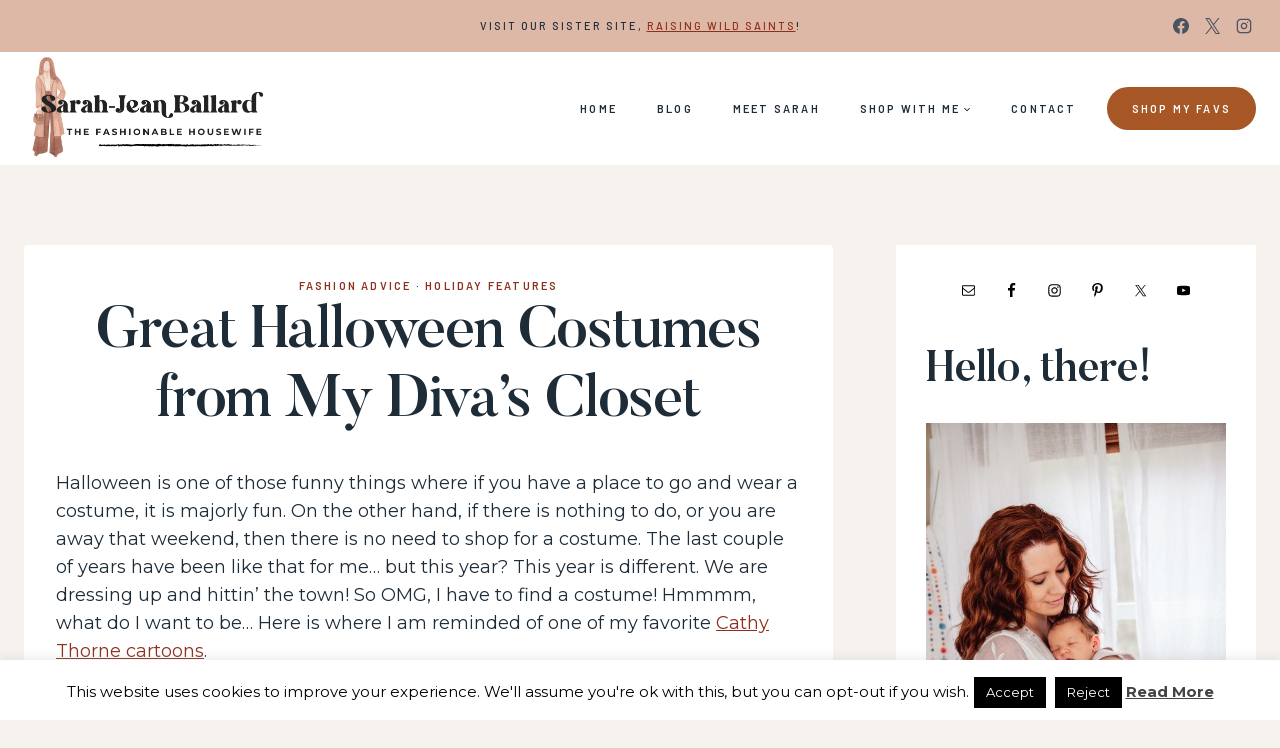

--- FILE ---
content_type: text/html; charset=UTF-8
request_url: https://www.thefashionablehousewife.com/great-halloween-costumes-from-divas-closet/
body_size: 40750
content:
<!doctype html>
<html lang="en-US" class="no-js" itemtype="https://schema.org/Blog" itemscope>
<head>
	<meta charset="UTF-8">
	<meta name="viewport" content="width=device-width, initial-scale=1, minimum-scale=1">
	<script data-no-optimize="1" data-cfasync="false">!function(){"use strict";const t={adt_ei:{identityApiKey:"plainText",source:"url",type:"plaintext",priority:1},adt_eih:{identityApiKey:"sha256",source:"urlh",type:"hashed",priority:2},sh_kit:{identityApiKey:"sha256",source:"urlhck",type:"hashed",priority:3}},e=Object.keys(t);function i(t){return function(t){const e=t.match(/((?=([a-z0-9._!#$%+^&*()[\]<>-]+))\2@[a-z0-9._-]+\.[a-z0-9._-]+)/gi);return e?e[0]:""}(function(t){return t.replace(/\s/g,"")}(t.toLowerCase()))}!async function(){const n=new URL(window.location.href),o=n.searchParams;let a=null;const r=Object.entries(t).sort(([,t],[,e])=>t.priority-e.priority).map(([t])=>t);for(const e of r){const n=o.get(e),r=t[e];if(!n||!r)continue;const c=decodeURIComponent(n),d="plaintext"===r.type&&i(c),s="hashed"===r.type&&c;if(d||s){a={value:c,config:r};break}}if(a){const{value:t,config:e}=a;window.adthrive=window.adthrive||{},window.adthrive.cmd=window.adthrive.cmd||[],window.adthrive.cmd.push(function(){window.adthrive.identityApi({source:e.source,[e.identityApiKey]:t},({success:i,data:n})=>{i?window.adthrive.log("info","Plugin","detectEmails",`Identity API called with ${e.type} email: ${t}`,n):window.adthrive.log("warning","Plugin","detectEmails",`Failed to call Identity API with ${e.type} email: ${t}`,n)})})}!function(t,e){const i=new URL(e);t.forEach(t=>i.searchParams.delete(t)),history.replaceState(null,"",i.toString())}(e,n)}()}();
</script><meta name='robots' content='index, follow, max-image-preview:large, max-snippet:-1, max-video-preview:-1' />

<script data-no-optimize="1" data-cfasync="false">
(function(w, d) {
	w.adthrive = w.adthrive || {};
	w.adthrive.cmd = w.adthrive.cmd || [];
	w.adthrive.plugin = 'adthrive-ads-3.10.0';
	w.adthrive.host = 'ads.adthrive.com';
	w.adthrive.integration = 'plugin';

	var commitParam = (w.adthriveCLS && w.adthriveCLS.bucket !== 'prod' && w.adthriveCLS.branch) ? '&commit=' + w.adthriveCLS.branch : '';

	var s = d.createElement('script');
	s.async = true;
	s.referrerpolicy='no-referrer-when-downgrade';
	s.src = 'https://' + w.adthrive.host + '/sites/5ba10b1902763b77649fca06/ads.min.js?referrer=' + w.encodeURIComponent(w.location.href) + commitParam + '&cb=' + (Math.floor(Math.random() * 100) + 1) + '';
	var n = d.getElementsByTagName('script')[0];
	n.parentNode.insertBefore(s, n);
})(window, document);
</script>
<link rel="dns-prefetch" href="https://ads.adthrive.com/"><link rel="preconnect" href="https://ads.adthrive.com/"><link rel="preconnect" href="https://ads.adthrive.com/" crossorigin>
	<!-- This site is optimized with the Yoast SEO Premium plugin v26.8 (Yoast SEO v26.8) - https://yoast.com/product/yoast-seo-premium-wordpress/ -->
	<title>Great Halloween Costumes from My Diva&#039;s Closet | The Fashionable Housewife | Fashion &amp; Motherhood</title>
	<link rel="canonical" href="https://www.thefashionablehousewife.com/great-halloween-costumes-from-divas-closet/" />
	<meta property="og:locale" content="en_US" />
	<meta property="og:type" content="article" />
	<meta property="og:title" content="Great Halloween Costumes from My Diva&#039;s Closet" />
	<meta property="og:description" content="Halloween is one of those funny things where if you have a place to go and wear a costume, it..." />
	<meta property="og:url" content="https://www.thefashionablehousewife.com/great-halloween-costumes-from-divas-closet/" />
	<meta property="og:site_name" content="The Fashionable Housewife | Fashion &amp; Motherhood" />
	<meta property="article:publisher" content="https://www.facebook.com/thefashionablehousewife" />
	<meta property="article:published_time" content="2011-10-11T13:00:14+00:00" />
	<meta property="article:modified_time" content="2011-10-11T19:48:38+00:00" />
	<meta property="og:image" content="https://www.thefashionablehousewife.com/wp-content/uploads/2011/10/383-Oct-26-Nov-1-2008-halloween.png" />
	<meta name="author" content="Amanda Davis" />
	<meta name="twitter:card" content="summary_large_image" />
	<meta name="twitter:creator" content="@thehousewife" />
	<meta name="twitter:site" content="@thehousewife" />
	<meta name="twitter:label1" content="Written by" />
	<meta name="twitter:data1" content="Amanda Davis" />
	<meta name="twitter:label2" content="Est. reading time" />
	<meta name="twitter:data2" content="1 minute" />
	<script type="application/ld+json" class="yoast-schema-graph">{"@context":"https://schema.org","@graph":[{"@type":"Article","@id":"https://www.thefashionablehousewife.com/great-halloween-costumes-from-divas-closet/#article","isPartOf":{"@id":"https://www.thefashionablehousewife.com/great-halloween-costumes-from-divas-closet/"},"author":{"name":"Amanda Davis","@id":"https://www.thefashionablehousewife.com/#/schema/person/87e78a97195d43d3bcadaabab54bd71c"},"headline":"Great Halloween Costumes from My Diva&#8217;s Closet","datePublished":"2011-10-11T13:00:14+00:00","dateModified":"2011-10-11T19:48:38+00:00","mainEntityOfPage":{"@id":"https://www.thefashionablehousewife.com/great-halloween-costumes-from-divas-closet/"},"wordCount":286,"publisher":{"@id":"https://www.thefashionablehousewife.com/#organization"},"image":{"@id":"https://www.thefashionablehousewife.com/great-halloween-costumes-from-divas-closet/#primaryimage"},"thumbnailUrl":"https://www.thefashionablehousewife.com/wp-content/uploads/2011/10/383-Oct-26-Nov-1-2008-halloween.png","keywords":["cathy thorne","diva's closet","halloween accessories","Halloween costumes","lady gaga costume","sexy costumes","wigs"],"articleSection":["Fashion Advice","Holiday Features"],"inLanguage":"en-US"},{"@type":"WebPage","@id":"https://www.thefashionablehousewife.com/great-halloween-costumes-from-divas-closet/","url":"https://www.thefashionablehousewife.com/great-halloween-costumes-from-divas-closet/","name":"Great Halloween Costumes from My Diva's Closet &#8226; The Fashionable Housewife | Fashion &amp; Motherhood","isPartOf":{"@id":"https://www.thefashionablehousewife.com/#website"},"primaryImageOfPage":{"@id":"https://www.thefashionablehousewife.com/great-halloween-costumes-from-divas-closet/#primaryimage"},"image":{"@id":"https://www.thefashionablehousewife.com/great-halloween-costumes-from-divas-closet/#primaryimage"},"thumbnailUrl":"https://www.thefashionablehousewife.com/wp-content/uploads/2011/10/383-Oct-26-Nov-1-2008-halloween.png","datePublished":"2011-10-11T13:00:14+00:00","dateModified":"2011-10-11T19:48:38+00:00","breadcrumb":{"@id":"https://www.thefashionablehousewife.com/great-halloween-costumes-from-divas-closet/#breadcrumb"},"inLanguage":"en-US","potentialAction":[{"@type":"ReadAction","target":["https://www.thefashionablehousewife.com/great-halloween-costumes-from-divas-closet/"]}]},{"@type":"ImageObject","inLanguage":"en-US","@id":"https://www.thefashionablehousewife.com/great-halloween-costumes-from-divas-closet/#primaryimage","url":"https://www.thefashionablehousewife.com/wp-content/uploads/2011/10/383-Oct-26-Nov-1-2008-halloween.png","contentUrl":"https://www.thefashionablehousewife.com/wp-content/uploads/2011/10/383-Oct-26-Nov-1-2008-halloween.png","width":300,"height":426},{"@type":"BreadcrumbList","@id":"https://www.thefashionablehousewife.com/great-halloween-costumes-from-divas-closet/#breadcrumb","itemListElement":[{"@type":"ListItem","position":1,"name":"Home","item":"https://www.thefashionablehousewife.com/"},{"@type":"ListItem","position":2,"name":"Great Halloween Costumes from My Diva&#8217;s Closet"}]},{"@type":"WebSite","@id":"https://www.thefashionablehousewife.com/#website","url":"https://www.thefashionablehousewife.com/","name":"The Fashionable Housewife | Fashion &amp; Motherhood","description":"The Stylish Mom’s Guide to Fashion &amp; Home – The Fashionable Housewife","publisher":{"@id":"https://www.thefashionablehousewife.com/#organization"},"potentialAction":[{"@type":"SearchAction","target":{"@type":"EntryPoint","urlTemplate":"https://www.thefashionablehousewife.com/?s={search_term_string}"},"query-input":{"@type":"PropertyValueSpecification","valueRequired":true,"valueName":"search_term_string"}}],"inLanguage":"en-US"},{"@type":"Organization","@id":"https://www.thefashionablehousewife.com/#organization","name":"Fashionable Media","url":"https://www.thefashionablehousewife.com/","logo":{"@type":"ImageObject","inLanguage":"en-US","@id":"https://www.thefashionablehousewife.com/#/schema/logo/image/","url":"https://www.thefashionablehousewife.com/wp-content/uploads/2015/09/FM-logo.png","contentUrl":"https://www.thefashionablehousewife.com/wp-content/uploads/2015/09/FM-logo.png","width":600,"height":389,"caption":"Fashionable Media"},"image":{"@id":"https://www.thefashionablehousewife.com/#/schema/logo/image/"},"sameAs":["https://www.facebook.com/thefashionablehousewife","https://x.com/thehousewife","https://instagram.com/fashionablewife/","https://www.linkedin.com/in/sarahjeanballard","https://www.pinterest.com/fashionablewife/","https://www.youtube.com/fashiionablemedia"]},{"@type":"Person","@id":"https://www.thefashionablehousewife.com/#/schema/person/87e78a97195d43d3bcadaabab54bd71c","name":"Amanda Davis","image":{"@type":"ImageObject","inLanguage":"en-US","@id":"https://www.thefashionablehousewife.com/#/schema/person/image/","url":"https://secure.gravatar.com/avatar/38aae3ce3e8ef54a9ae95819ae9b15ef9db9f1a844e17ba3afe0dc75fffb9a43?s=96&d=mm&r=g","contentUrl":"https://secure.gravatar.com/avatar/38aae3ce3e8ef54a9ae95819ae9b15ef9db9f1a844e17ba3afe0dc75fffb9a43?s=96&d=mm&r=g","caption":"Amanda Davis"},"description":"Creative.Classy.Stylish.Frugal.Funny.Fair. I contribute for The Fashionable Housewife and The Fashionable Gal. Check out my personal blog at www.Primandpropah.com","sameAs":["https://www.PrimandPropah.com"],"url":"https://www.thefashionablehousewife.com/author/amanda/"}]}</script>
	<!-- / Yoast SEO Premium plugin. -->


<link href='//hb.wpmucdn.com' rel='preconnect' />
			<script>document.documentElement.classList.remove( 'no-js' );</script>
			<link rel="alternate" title="oEmbed (JSON)" type="application/json+oembed" href="https://www.thefashionablehousewife.com/wp-json/oembed/1.0/embed?url=https%3A%2F%2Fwww.thefashionablehousewife.com%2Fgreat-halloween-costumes-from-divas-closet%2F" />
<link rel="alternate" title="oEmbed (XML)" type="text/xml+oembed" href="https://www.thefashionablehousewife.com/wp-json/oembed/1.0/embed?url=https%3A%2F%2Fwww.thefashionablehousewife.com%2Fgreat-halloween-costumes-from-divas-closet%2F&#038;format=xml" />
<script>(()=>{"use strict";const e=[400,500,600,700,800,900],t=e=>`wprm-min-${e}`,n=e=>`wprm-max-${e}`,s=new Set,o="ResizeObserver"in window,r=o?new ResizeObserver((e=>{for(const t of e)c(t.target)})):null,i=.5/(window.devicePixelRatio||1);function c(s){const o=s.getBoundingClientRect().width||0;for(let r=0;r<e.length;r++){const c=e[r],a=o<=c+i;o>c+i?s.classList.add(t(c)):s.classList.remove(t(c)),a?s.classList.add(n(c)):s.classList.remove(n(c))}}function a(e){s.has(e)||(s.add(e),r&&r.observe(e),c(e))}!function(e=document){e.querySelectorAll(".wprm-recipe").forEach(a)}();if(new MutationObserver((e=>{for(const t of e)for(const e of t.addedNodes)e instanceof Element&&(e.matches?.(".wprm-recipe")&&a(e),e.querySelectorAll?.(".wprm-recipe").forEach(a))})).observe(document.documentElement,{childList:!0,subtree:!0}),!o){let e=0;addEventListener("resize",(()=>{e&&cancelAnimationFrame(e),e=requestAnimationFrame((()=>s.forEach(c)))}),{passive:!0})}})();</script>		<style>
			.lazyload,
			.lazyloading {
				max-width: 100%;
			}
		</style>
		<style id='wp-img-auto-sizes-contain-inline-css'>
img:is([sizes=auto i],[sizes^="auto," i]){contain-intrinsic-size:3000px 1500px}
/*# sourceURL=wp-img-auto-sizes-contain-inline-css */
</style>
<link rel='stylesheet' id='genesis-blocks-style-css-css' href='https://www.thefashionablehousewife.com/wp-content/plugins/genesis-blocks/dist/style-blocks.build.css?ver=1765926507' media='all' />
<link rel='stylesheet' id='sbi_styles-css' href='https://www.thefashionablehousewife.com/wp-content/plugins/instagram-feed/css/sbi-styles.min.css?ver=6.10.0' media='all' />
<style id='wp-emoji-styles-inline-css'>

	img.wp-smiley, img.emoji {
		display: inline !important;
		border: none !important;
		box-shadow: none !important;
		height: 1em !important;
		width: 1em !important;
		margin: 0 0.07em !important;
		vertical-align: -0.1em !important;
		background: none !important;
		padding: 0 !important;
	}
/*# sourceURL=wp-emoji-styles-inline-css */
</style>
<style id='wp-block-library-inline-css'>
:root{--wp-block-synced-color:#7a00df;--wp-block-synced-color--rgb:122,0,223;--wp-bound-block-color:var(--wp-block-synced-color);--wp-editor-canvas-background:#ddd;--wp-admin-theme-color:#007cba;--wp-admin-theme-color--rgb:0,124,186;--wp-admin-theme-color-darker-10:#006ba1;--wp-admin-theme-color-darker-10--rgb:0,107,160.5;--wp-admin-theme-color-darker-20:#005a87;--wp-admin-theme-color-darker-20--rgb:0,90,135;--wp-admin-border-width-focus:2px}@media (min-resolution:192dpi){:root{--wp-admin-border-width-focus:1.5px}}.wp-element-button{cursor:pointer}:root .has-very-light-gray-background-color{background-color:#eee}:root .has-very-dark-gray-background-color{background-color:#313131}:root .has-very-light-gray-color{color:#eee}:root .has-very-dark-gray-color{color:#313131}:root .has-vivid-green-cyan-to-vivid-cyan-blue-gradient-background{background:linear-gradient(135deg,#00d084,#0693e3)}:root .has-purple-crush-gradient-background{background:linear-gradient(135deg,#34e2e4,#4721fb 50%,#ab1dfe)}:root .has-hazy-dawn-gradient-background{background:linear-gradient(135deg,#faaca8,#dad0ec)}:root .has-subdued-olive-gradient-background{background:linear-gradient(135deg,#fafae1,#67a671)}:root .has-atomic-cream-gradient-background{background:linear-gradient(135deg,#fdd79a,#004a59)}:root .has-nightshade-gradient-background{background:linear-gradient(135deg,#330968,#31cdcf)}:root .has-midnight-gradient-background{background:linear-gradient(135deg,#020381,#2874fc)}:root{--wp--preset--font-size--normal:16px;--wp--preset--font-size--huge:42px}.has-regular-font-size{font-size:1em}.has-larger-font-size{font-size:2.625em}.has-normal-font-size{font-size:var(--wp--preset--font-size--normal)}.has-huge-font-size{font-size:var(--wp--preset--font-size--huge)}.has-text-align-center{text-align:center}.has-text-align-left{text-align:left}.has-text-align-right{text-align:right}.has-fit-text{white-space:nowrap!important}#end-resizable-editor-section{display:none}.aligncenter{clear:both}.items-justified-left{justify-content:flex-start}.items-justified-center{justify-content:center}.items-justified-right{justify-content:flex-end}.items-justified-space-between{justify-content:space-between}.screen-reader-text{border:0;clip-path:inset(50%);height:1px;margin:-1px;overflow:hidden;padding:0;position:absolute;width:1px;word-wrap:normal!important}.screen-reader-text:focus{background-color:#ddd;clip-path:none;color:#444;display:block;font-size:1em;height:auto;left:5px;line-height:normal;padding:15px 23px 14px;text-decoration:none;top:5px;width:auto;z-index:100000}html :where(.has-border-color){border-style:solid}html :where([style*=border-top-color]){border-top-style:solid}html :where([style*=border-right-color]){border-right-style:solid}html :where([style*=border-bottom-color]){border-bottom-style:solid}html :where([style*=border-left-color]){border-left-style:solid}html :where([style*=border-width]){border-style:solid}html :where([style*=border-top-width]){border-top-style:solid}html :where([style*=border-right-width]){border-right-style:solid}html :where([style*=border-bottom-width]){border-bottom-style:solid}html :where([style*=border-left-width]){border-left-style:solid}html :where(img[class*=wp-image-]){height:auto;max-width:100%}:where(figure){margin:0 0 1em}html :where(.is-position-sticky){--wp-admin--admin-bar--position-offset:var(--wp-admin--admin-bar--height,0px)}@media screen and (max-width:600px){html :where(.is-position-sticky){--wp-admin--admin-bar--position-offset:0px}}

/*# sourceURL=wp-block-library-inline-css */
</style><style id='wp-block-heading-inline-css'>
h1:where(.wp-block-heading).has-background,h2:where(.wp-block-heading).has-background,h3:where(.wp-block-heading).has-background,h4:where(.wp-block-heading).has-background,h5:where(.wp-block-heading).has-background,h6:where(.wp-block-heading).has-background{padding:1.25em 2.375em}h1.has-text-align-left[style*=writing-mode]:where([style*=vertical-lr]),h1.has-text-align-right[style*=writing-mode]:where([style*=vertical-rl]),h2.has-text-align-left[style*=writing-mode]:where([style*=vertical-lr]),h2.has-text-align-right[style*=writing-mode]:where([style*=vertical-rl]),h3.has-text-align-left[style*=writing-mode]:where([style*=vertical-lr]),h3.has-text-align-right[style*=writing-mode]:where([style*=vertical-rl]),h4.has-text-align-left[style*=writing-mode]:where([style*=vertical-lr]),h4.has-text-align-right[style*=writing-mode]:where([style*=vertical-rl]),h5.has-text-align-left[style*=writing-mode]:where([style*=vertical-lr]),h5.has-text-align-right[style*=writing-mode]:where([style*=vertical-rl]),h6.has-text-align-left[style*=writing-mode]:where([style*=vertical-lr]),h6.has-text-align-right[style*=writing-mode]:where([style*=vertical-rl]){rotate:180deg}
/*# sourceURL=https://www.thefashionablehousewife.com/wp-includes/blocks/heading/style.min.css */
</style>
<style id='wp-block-image-inline-css'>
.wp-block-image>a,.wp-block-image>figure>a{display:inline-block}.wp-block-image img{box-sizing:border-box;height:auto;max-width:100%;vertical-align:bottom}@media not (prefers-reduced-motion){.wp-block-image img.hide{visibility:hidden}.wp-block-image img.show{animation:show-content-image .4s}}.wp-block-image[style*=border-radius] img,.wp-block-image[style*=border-radius]>a{border-radius:inherit}.wp-block-image.has-custom-border img{box-sizing:border-box}.wp-block-image.aligncenter{text-align:center}.wp-block-image.alignfull>a,.wp-block-image.alignwide>a{width:100%}.wp-block-image.alignfull img,.wp-block-image.alignwide img{height:auto;width:100%}.wp-block-image .aligncenter,.wp-block-image .alignleft,.wp-block-image .alignright,.wp-block-image.aligncenter,.wp-block-image.alignleft,.wp-block-image.alignright{display:table}.wp-block-image .aligncenter>figcaption,.wp-block-image .alignleft>figcaption,.wp-block-image .alignright>figcaption,.wp-block-image.aligncenter>figcaption,.wp-block-image.alignleft>figcaption,.wp-block-image.alignright>figcaption{caption-side:bottom;display:table-caption}.wp-block-image .alignleft{float:left;margin:.5em 1em .5em 0}.wp-block-image .alignright{float:right;margin:.5em 0 .5em 1em}.wp-block-image .aligncenter{margin-left:auto;margin-right:auto}.wp-block-image :where(figcaption){margin-bottom:1em;margin-top:.5em}.wp-block-image.is-style-circle-mask img{border-radius:9999px}@supports ((-webkit-mask-image:none) or (mask-image:none)) or (-webkit-mask-image:none){.wp-block-image.is-style-circle-mask img{border-radius:0;-webkit-mask-image:url('data:image/svg+xml;utf8,<svg viewBox="0 0 100 100" xmlns="http://www.w3.org/2000/svg"><circle cx="50" cy="50" r="50"/></svg>');mask-image:url('data:image/svg+xml;utf8,<svg viewBox="0 0 100 100" xmlns="http://www.w3.org/2000/svg"><circle cx="50" cy="50" r="50"/></svg>');mask-mode:alpha;-webkit-mask-position:center;mask-position:center;-webkit-mask-repeat:no-repeat;mask-repeat:no-repeat;-webkit-mask-size:contain;mask-size:contain}}:root :where(.wp-block-image.is-style-rounded img,.wp-block-image .is-style-rounded img){border-radius:9999px}.wp-block-image figure{margin:0}.wp-lightbox-container{display:flex;flex-direction:column;position:relative}.wp-lightbox-container img{cursor:zoom-in}.wp-lightbox-container img:hover+button{opacity:1}.wp-lightbox-container button{align-items:center;backdrop-filter:blur(16px) saturate(180%);background-color:#5a5a5a40;border:none;border-radius:4px;cursor:zoom-in;display:flex;height:20px;justify-content:center;opacity:0;padding:0;position:absolute;right:16px;text-align:center;top:16px;width:20px;z-index:100}@media not (prefers-reduced-motion){.wp-lightbox-container button{transition:opacity .2s ease}}.wp-lightbox-container button:focus-visible{outline:3px auto #5a5a5a40;outline:3px auto -webkit-focus-ring-color;outline-offset:3px}.wp-lightbox-container button:hover{cursor:pointer;opacity:1}.wp-lightbox-container button:focus{opacity:1}.wp-lightbox-container button:focus,.wp-lightbox-container button:hover,.wp-lightbox-container button:not(:hover):not(:active):not(.has-background){background-color:#5a5a5a40;border:none}.wp-lightbox-overlay{box-sizing:border-box;cursor:zoom-out;height:100vh;left:0;overflow:hidden;position:fixed;top:0;visibility:hidden;width:100%;z-index:100000}.wp-lightbox-overlay .close-button{align-items:center;cursor:pointer;display:flex;justify-content:center;min-height:40px;min-width:40px;padding:0;position:absolute;right:calc(env(safe-area-inset-right) + 16px);top:calc(env(safe-area-inset-top) + 16px);z-index:5000000}.wp-lightbox-overlay .close-button:focus,.wp-lightbox-overlay .close-button:hover,.wp-lightbox-overlay .close-button:not(:hover):not(:active):not(.has-background){background:none;border:none}.wp-lightbox-overlay .lightbox-image-container{height:var(--wp--lightbox-container-height);left:50%;overflow:hidden;position:absolute;top:50%;transform:translate(-50%,-50%);transform-origin:top left;width:var(--wp--lightbox-container-width);z-index:9999999999}.wp-lightbox-overlay .wp-block-image{align-items:center;box-sizing:border-box;display:flex;height:100%;justify-content:center;margin:0;position:relative;transform-origin:0 0;width:100%;z-index:3000000}.wp-lightbox-overlay .wp-block-image img{height:var(--wp--lightbox-image-height);min-height:var(--wp--lightbox-image-height);min-width:var(--wp--lightbox-image-width);width:var(--wp--lightbox-image-width)}.wp-lightbox-overlay .wp-block-image figcaption{display:none}.wp-lightbox-overlay button{background:none;border:none}.wp-lightbox-overlay .scrim{background-color:#fff;height:100%;opacity:.9;position:absolute;width:100%;z-index:2000000}.wp-lightbox-overlay.active{visibility:visible}@media not (prefers-reduced-motion){.wp-lightbox-overlay.active{animation:turn-on-visibility .25s both}.wp-lightbox-overlay.active img{animation:turn-on-visibility .35s both}.wp-lightbox-overlay.show-closing-animation:not(.active){animation:turn-off-visibility .35s both}.wp-lightbox-overlay.show-closing-animation:not(.active) img{animation:turn-off-visibility .25s both}.wp-lightbox-overlay.zoom.active{animation:none;opacity:1;visibility:visible}.wp-lightbox-overlay.zoom.active .lightbox-image-container{animation:lightbox-zoom-in .4s}.wp-lightbox-overlay.zoom.active .lightbox-image-container img{animation:none}.wp-lightbox-overlay.zoom.active .scrim{animation:turn-on-visibility .4s forwards}.wp-lightbox-overlay.zoom.show-closing-animation:not(.active){animation:none}.wp-lightbox-overlay.zoom.show-closing-animation:not(.active) .lightbox-image-container{animation:lightbox-zoom-out .4s}.wp-lightbox-overlay.zoom.show-closing-animation:not(.active) .lightbox-image-container img{animation:none}.wp-lightbox-overlay.zoom.show-closing-animation:not(.active) .scrim{animation:turn-off-visibility .4s forwards}}@keyframes show-content-image{0%{visibility:hidden}99%{visibility:hidden}to{visibility:visible}}@keyframes turn-on-visibility{0%{opacity:0}to{opacity:1}}@keyframes turn-off-visibility{0%{opacity:1;visibility:visible}99%{opacity:0;visibility:visible}to{opacity:0;visibility:hidden}}@keyframes lightbox-zoom-in{0%{transform:translate(calc((-100vw + var(--wp--lightbox-scrollbar-width))/2 + var(--wp--lightbox-initial-left-position)),calc(-50vh + var(--wp--lightbox-initial-top-position))) scale(var(--wp--lightbox-scale))}to{transform:translate(-50%,-50%) scale(1)}}@keyframes lightbox-zoom-out{0%{transform:translate(-50%,-50%) scale(1);visibility:visible}99%{visibility:visible}to{transform:translate(calc((-100vw + var(--wp--lightbox-scrollbar-width))/2 + var(--wp--lightbox-initial-left-position)),calc(-50vh + var(--wp--lightbox-initial-top-position))) scale(var(--wp--lightbox-scale));visibility:hidden}}
/*# sourceURL=https://www.thefashionablehousewife.com/wp-includes/blocks/image/style.min.css */
</style>
<style id='wp-block-paragraph-inline-css'>
.is-small-text{font-size:.875em}.is-regular-text{font-size:1em}.is-large-text{font-size:2.25em}.is-larger-text{font-size:3em}.has-drop-cap:not(:focus):first-letter{float:left;font-size:8.4em;font-style:normal;font-weight:100;line-height:.68;margin:.05em .1em 0 0;text-transform:uppercase}body.rtl .has-drop-cap:not(:focus):first-letter{float:none;margin-left:.1em}p.has-drop-cap.has-background{overflow:hidden}:root :where(p.has-background){padding:1.25em 2.375em}:where(p.has-text-color:not(.has-link-color)) a{color:inherit}p.has-text-align-left[style*="writing-mode:vertical-lr"],p.has-text-align-right[style*="writing-mode:vertical-rl"]{rotate:180deg}
/*# sourceURL=https://www.thefashionablehousewife.com/wp-includes/blocks/paragraph/style.min.css */
</style>
<style id='global-styles-inline-css'>
:root{--wp--preset--aspect-ratio--square: 1;--wp--preset--aspect-ratio--4-3: 4/3;--wp--preset--aspect-ratio--3-4: 3/4;--wp--preset--aspect-ratio--3-2: 3/2;--wp--preset--aspect-ratio--2-3: 2/3;--wp--preset--aspect-ratio--16-9: 16/9;--wp--preset--aspect-ratio--9-16: 9/16;--wp--preset--color--black: #000000;--wp--preset--color--cyan-bluish-gray: #abb8c3;--wp--preset--color--white: #ffffff;--wp--preset--color--pale-pink: #f78da7;--wp--preset--color--vivid-red: #cf2e2e;--wp--preset--color--luminous-vivid-orange: #ff6900;--wp--preset--color--luminous-vivid-amber: #fcb900;--wp--preset--color--light-green-cyan: #7bdcb5;--wp--preset--color--vivid-green-cyan: #00d084;--wp--preset--color--pale-cyan-blue: #8ed1fc;--wp--preset--color--vivid-cyan-blue: #0693e3;--wp--preset--color--vivid-purple: #9b51e0;--wp--preset--color--theme-palette-1: var(--global-palette1);--wp--preset--color--theme-palette-2: var(--global-palette2);--wp--preset--color--theme-palette-3: var(--global-palette3);--wp--preset--color--theme-palette-4: var(--global-palette4);--wp--preset--color--theme-palette-5: var(--global-palette5);--wp--preset--color--theme-palette-6: var(--global-palette6);--wp--preset--color--theme-palette-7: var(--global-palette7);--wp--preset--color--theme-palette-8: var(--global-palette8);--wp--preset--color--theme-palette-9: var(--global-palette9);--wp--preset--color--theme-palette-10: var(--global-palette10);--wp--preset--color--theme-palette-11: var(--global-palette11);--wp--preset--color--theme-palette-12: var(--global-palette12);--wp--preset--color--theme-palette-13: var(--global-palette13);--wp--preset--color--theme-palette-14: var(--global-palette14);--wp--preset--color--theme-palette-15: var(--global-palette15);--wp--preset--gradient--vivid-cyan-blue-to-vivid-purple: linear-gradient(135deg,rgb(6,147,227) 0%,rgb(155,81,224) 100%);--wp--preset--gradient--light-green-cyan-to-vivid-green-cyan: linear-gradient(135deg,rgb(122,220,180) 0%,rgb(0,208,130) 100%);--wp--preset--gradient--luminous-vivid-amber-to-luminous-vivid-orange: linear-gradient(135deg,rgb(252,185,0) 0%,rgb(255,105,0) 100%);--wp--preset--gradient--luminous-vivid-orange-to-vivid-red: linear-gradient(135deg,rgb(255,105,0) 0%,rgb(207,46,46) 100%);--wp--preset--gradient--very-light-gray-to-cyan-bluish-gray: linear-gradient(135deg,rgb(238,238,238) 0%,rgb(169,184,195) 100%);--wp--preset--gradient--cool-to-warm-spectrum: linear-gradient(135deg,rgb(74,234,220) 0%,rgb(151,120,209) 20%,rgb(207,42,186) 40%,rgb(238,44,130) 60%,rgb(251,105,98) 80%,rgb(254,248,76) 100%);--wp--preset--gradient--blush-light-purple: linear-gradient(135deg,rgb(255,206,236) 0%,rgb(152,150,240) 100%);--wp--preset--gradient--blush-bordeaux: linear-gradient(135deg,rgb(254,205,165) 0%,rgb(254,45,45) 50%,rgb(107,0,62) 100%);--wp--preset--gradient--luminous-dusk: linear-gradient(135deg,rgb(255,203,112) 0%,rgb(199,81,192) 50%,rgb(65,88,208) 100%);--wp--preset--gradient--pale-ocean: linear-gradient(135deg,rgb(255,245,203) 0%,rgb(182,227,212) 50%,rgb(51,167,181) 100%);--wp--preset--gradient--electric-grass: linear-gradient(135deg,rgb(202,248,128) 0%,rgb(113,206,126) 100%);--wp--preset--gradient--midnight: linear-gradient(135deg,rgb(2,3,129) 0%,rgb(40,116,252) 100%);--wp--preset--font-size--small: var(--global-font-size-small);--wp--preset--font-size--medium: var(--global-font-size-medium);--wp--preset--font-size--large: var(--global-font-size-large);--wp--preset--font-size--x-large: 42px;--wp--preset--font-size--larger: var(--global-font-size-larger);--wp--preset--font-size--xxlarge: var(--global-font-size-xxlarge);--wp--preset--spacing--20: 0.44rem;--wp--preset--spacing--30: 0.67rem;--wp--preset--spacing--40: 1rem;--wp--preset--spacing--50: 1.5rem;--wp--preset--spacing--60: 2.25rem;--wp--preset--spacing--70: 3.38rem;--wp--preset--spacing--80: 5.06rem;--wp--preset--shadow--natural: 6px 6px 9px rgba(0, 0, 0, 0.2);--wp--preset--shadow--deep: 12px 12px 50px rgba(0, 0, 0, 0.4);--wp--preset--shadow--sharp: 6px 6px 0px rgba(0, 0, 0, 0.2);--wp--preset--shadow--outlined: 6px 6px 0px -3px rgb(255, 255, 255), 6px 6px rgb(0, 0, 0);--wp--preset--shadow--crisp: 6px 6px 0px rgb(0, 0, 0);}:where(.is-layout-flex){gap: 0.5em;}:where(.is-layout-grid){gap: 0.5em;}body .is-layout-flex{display: flex;}.is-layout-flex{flex-wrap: wrap;align-items: center;}.is-layout-flex > :is(*, div){margin: 0;}body .is-layout-grid{display: grid;}.is-layout-grid > :is(*, div){margin: 0;}:where(.wp-block-columns.is-layout-flex){gap: 2em;}:where(.wp-block-columns.is-layout-grid){gap: 2em;}:where(.wp-block-post-template.is-layout-flex){gap: 1.25em;}:where(.wp-block-post-template.is-layout-grid){gap: 1.25em;}.has-black-color{color: var(--wp--preset--color--black) !important;}.has-cyan-bluish-gray-color{color: var(--wp--preset--color--cyan-bluish-gray) !important;}.has-white-color{color: var(--wp--preset--color--white) !important;}.has-pale-pink-color{color: var(--wp--preset--color--pale-pink) !important;}.has-vivid-red-color{color: var(--wp--preset--color--vivid-red) !important;}.has-luminous-vivid-orange-color{color: var(--wp--preset--color--luminous-vivid-orange) !important;}.has-luminous-vivid-amber-color{color: var(--wp--preset--color--luminous-vivid-amber) !important;}.has-light-green-cyan-color{color: var(--wp--preset--color--light-green-cyan) !important;}.has-vivid-green-cyan-color{color: var(--wp--preset--color--vivid-green-cyan) !important;}.has-pale-cyan-blue-color{color: var(--wp--preset--color--pale-cyan-blue) !important;}.has-vivid-cyan-blue-color{color: var(--wp--preset--color--vivid-cyan-blue) !important;}.has-vivid-purple-color{color: var(--wp--preset--color--vivid-purple) !important;}.has-black-background-color{background-color: var(--wp--preset--color--black) !important;}.has-cyan-bluish-gray-background-color{background-color: var(--wp--preset--color--cyan-bluish-gray) !important;}.has-white-background-color{background-color: var(--wp--preset--color--white) !important;}.has-pale-pink-background-color{background-color: var(--wp--preset--color--pale-pink) !important;}.has-vivid-red-background-color{background-color: var(--wp--preset--color--vivid-red) !important;}.has-luminous-vivid-orange-background-color{background-color: var(--wp--preset--color--luminous-vivid-orange) !important;}.has-luminous-vivid-amber-background-color{background-color: var(--wp--preset--color--luminous-vivid-amber) !important;}.has-light-green-cyan-background-color{background-color: var(--wp--preset--color--light-green-cyan) !important;}.has-vivid-green-cyan-background-color{background-color: var(--wp--preset--color--vivid-green-cyan) !important;}.has-pale-cyan-blue-background-color{background-color: var(--wp--preset--color--pale-cyan-blue) !important;}.has-vivid-cyan-blue-background-color{background-color: var(--wp--preset--color--vivid-cyan-blue) !important;}.has-vivid-purple-background-color{background-color: var(--wp--preset--color--vivid-purple) !important;}.has-black-border-color{border-color: var(--wp--preset--color--black) !important;}.has-cyan-bluish-gray-border-color{border-color: var(--wp--preset--color--cyan-bluish-gray) !important;}.has-white-border-color{border-color: var(--wp--preset--color--white) !important;}.has-pale-pink-border-color{border-color: var(--wp--preset--color--pale-pink) !important;}.has-vivid-red-border-color{border-color: var(--wp--preset--color--vivid-red) !important;}.has-luminous-vivid-orange-border-color{border-color: var(--wp--preset--color--luminous-vivid-orange) !important;}.has-luminous-vivid-amber-border-color{border-color: var(--wp--preset--color--luminous-vivid-amber) !important;}.has-light-green-cyan-border-color{border-color: var(--wp--preset--color--light-green-cyan) !important;}.has-vivid-green-cyan-border-color{border-color: var(--wp--preset--color--vivid-green-cyan) !important;}.has-pale-cyan-blue-border-color{border-color: var(--wp--preset--color--pale-cyan-blue) !important;}.has-vivid-cyan-blue-border-color{border-color: var(--wp--preset--color--vivid-cyan-blue) !important;}.has-vivid-purple-border-color{border-color: var(--wp--preset--color--vivid-purple) !important;}.has-vivid-cyan-blue-to-vivid-purple-gradient-background{background: var(--wp--preset--gradient--vivid-cyan-blue-to-vivid-purple) !important;}.has-light-green-cyan-to-vivid-green-cyan-gradient-background{background: var(--wp--preset--gradient--light-green-cyan-to-vivid-green-cyan) !important;}.has-luminous-vivid-amber-to-luminous-vivid-orange-gradient-background{background: var(--wp--preset--gradient--luminous-vivid-amber-to-luminous-vivid-orange) !important;}.has-luminous-vivid-orange-to-vivid-red-gradient-background{background: var(--wp--preset--gradient--luminous-vivid-orange-to-vivid-red) !important;}.has-very-light-gray-to-cyan-bluish-gray-gradient-background{background: var(--wp--preset--gradient--very-light-gray-to-cyan-bluish-gray) !important;}.has-cool-to-warm-spectrum-gradient-background{background: var(--wp--preset--gradient--cool-to-warm-spectrum) !important;}.has-blush-light-purple-gradient-background{background: var(--wp--preset--gradient--blush-light-purple) !important;}.has-blush-bordeaux-gradient-background{background: var(--wp--preset--gradient--blush-bordeaux) !important;}.has-luminous-dusk-gradient-background{background: var(--wp--preset--gradient--luminous-dusk) !important;}.has-pale-ocean-gradient-background{background: var(--wp--preset--gradient--pale-ocean) !important;}.has-electric-grass-gradient-background{background: var(--wp--preset--gradient--electric-grass) !important;}.has-midnight-gradient-background{background: var(--wp--preset--gradient--midnight) !important;}.has-small-font-size{font-size: var(--wp--preset--font-size--small) !important;}.has-medium-font-size{font-size: var(--wp--preset--font-size--medium) !important;}.has-large-font-size{font-size: var(--wp--preset--font-size--large) !important;}.has-x-large-font-size{font-size: var(--wp--preset--font-size--x-large) !important;}
/*# sourceURL=global-styles-inline-css */
</style>

<style id='classic-theme-styles-inline-css'>
/*! This file is auto-generated */
.wp-block-button__link{color:#fff;background-color:#32373c;border-radius:9999px;box-shadow:none;text-decoration:none;padding:calc(.667em + 2px) calc(1.333em + 2px);font-size:1.125em}.wp-block-file__button{background:#32373c;color:#fff;text-decoration:none}
/*# sourceURL=/wp-includes/css/classic-themes.min.css */
</style>
<link rel='stylesheet' id='wprm-public-css' href='https://www.thefashionablehousewife.com/wp-content/plugins/wp-recipe-maker/dist/public-legacy.css?ver=10.3.2' media='all' />
<link rel='stylesheet' id='fontawesome-free-css' href='https://www.thefashionablehousewife.com/wp-content/plugins/getwid/vendors/fontawesome-free/css/all.min.css?ver=5.5.0' media='all' />
<link rel='stylesheet' id='slick-css' href='https://www.thefashionablehousewife.com/wp-content/plugins/getwid/vendors/slick/slick/slick.min.css?ver=1.9.0' media='all' />
<link rel='stylesheet' id='slick-theme-css' href='https://www.thefashionablehousewife.com/wp-content/plugins/getwid/vendors/slick/slick/slick-theme.min.css?ver=1.9.0' media='all' />
<link rel='stylesheet' id='mp-fancybox-css' href='https://www.thefashionablehousewife.com/wp-content/plugins/getwid/vendors/mp-fancybox/jquery.fancybox.min.css?ver=3.5.7-mp.1' media='all' />
<link rel='stylesheet' id='getwid-blocks-css' href='https://www.thefashionablehousewife.com/wp-content/plugins/getwid/assets/css/blocks.style.css?ver=2.1.3' media='all' />
<style id='getwid-blocks-inline-css'>
.wp-block-getwid-section .wp-block-getwid-section__wrapper .wp-block-getwid-section__inner-wrapper{max-width: 1290px;}
/*# sourceURL=getwid-blocks-inline-css */
</style>
<link rel='stylesheet' id='cookie-law-info-css' href='https://www.thefashionablehousewife.com/wp-content/plugins/cookie-law-info/legacy/public/css/cookie-law-info-public.css?ver=3.3.9.1' media='all' />
<link rel='stylesheet' id='cookie-law-info-gdpr-css' href='https://www.thefashionablehousewife.com/wp-content/plugins/cookie-law-info/legacy/public/css/cookie-law-info-gdpr.css?ver=3.3.9.1' media='all' />
<link rel='stylesheet' id='ub-extension-style-css-css' href='https://www.thefashionablehousewife.com/wp-content/plugins/ultimate-blocks/src/extensions/style.css?ver=6.9' media='all' />
<link rel='stylesheet' id='SFSImainCss-css' href='https://www.thefashionablehousewife.com/wp-content/plugins/ultimate-social-media-icons/css/sfsi-style.css?ver=2.9.6' media='all' />
<link rel='stylesheet' id='wprm-template-css' href='https://www.thefashionablehousewife.com/wp-content/plugins/wp-recipe-maker/templates/recipe/legacy/simple/simple.min.css?ver=10.3.2' media='all' />
<link rel='stylesheet' id='kadence-global-css' href='https://www.thefashionablehousewife.com/wp-content/themes/kadence/assets/css/global.min.css?ver=1768841620' media='all' />
<style id='kadence-global-inline-css'>
/* Kadence Base CSS */
:root{--global-palette1:#8c301d;--global-palette2:#a75726;--global-palette3:#1e2c38;--global-palette4:#4a5461;--global-palette5:#667282;--global-palette6:#ddb8a6;--global-palette7:#ead4c9;--global-palette8:#f6f3ef;--global-palette9:#ffffff;--global-palette10:oklch(from var(--global-palette1) calc(l + 0.10 * (1 - l)) calc(c * 1.00) calc(h + 180) / 100%);--global-palette11:#13612e;--global-palette12:#1159af;--global-palette13:#b82105;--global-palette14:#f7630c;--global-palette15:#f5a524;--global-palette9rgb:255, 255, 255;--global-palette-highlight:var(--global-palette1);--global-palette-highlight-alt:var(--global-palette2);--global-palette-highlight-alt2:var(--global-palette9);--global-palette-btn-bg:var(--global-palette2);--global-palette-btn-bg-hover:var(--global-palette1);--global-palette-btn:var(--global-palette9);--global-palette-btn-hover:var(--global-palette9);--global-palette-btn-sec-bg:var(--global-palette7);--global-palette-btn-sec-bg-hover:var(--global-palette2);--global-palette-btn-sec:var(--global-palette3);--global-palette-btn-sec-hover:var(--global-palette9);--global-body-font-family:Montserrat, sans-serif;--global-heading-font-family:"Butler", Verdana, Arial, sans-serif;--global-primary-nav-font-family:Barlow, sans-serif;--global-fallback-font:sans-serif;--global-display-fallback-font:sans-serif;--global-content-width:1290px;--global-content-wide-width:calc(1290px + 230px);--global-content-narrow-width:842px;--global-content-edge-padding:1.5rem;--global-content-boxed-padding:2rem;--global-calc-content-width:calc(1290px - var(--global-content-edge-padding) - var(--global-content-edge-padding) );--wp--style--global--content-size:var(--global-calc-content-width);}.wp-site-blocks{--global-vw:calc( 100vw - ( 0.5 * var(--scrollbar-offset)));}body{background:var(--global-palette8);}body, input, select, optgroup, textarea{font-style:normal;font-weight:normal;font-size:18px;line-height:1.6;font-family:var(--global-body-font-family);color:var(--global-palette3);}.content-bg, body.content-style-unboxed .site{background:var(--global-palette9);}h1,h2,h3,h4,h5,h6{font-family:var(--global-heading-font-family);}h1{font-style:normal;font-weight:500;font-size:60px;line-height:1.15;letter-spacing:-0.02em;color:var(--global-palette3);}h2{font-style:normal;font-weight:500;font-size:45px;line-height:1.15;letter-spacing:-0.02em;color:var(--global-palette3);}h3{font-style:normal;font-weight:500;font-size:24px;line-height:1.15;color:var(--global-palette3);}h4{font-style:normal;font-weight:500;font-size:22px;line-height:1.14;color:var(--global-palette3);}h5{font-style:normal;font-weight:600;font-size:11px;line-height:1.5;letter-spacing:0.2em;font-family:Barlow, sans-serif;text-transform:uppercase;color:var(--global-palette3);}h6{font-style:normal;font-weight:400;font-size:40px;line-height:1.15;letter-spacing:0em;font-family:"Script", Verdana, Arial, sans-serif;text-transform:lowercase;color:var(--global-palette3);}.entry-hero .kadence-breadcrumbs{max-width:1290px;}.site-container, .site-header-row-layout-contained, .site-footer-row-layout-contained, .entry-hero-layout-contained, .comments-area, .alignfull > .wp-block-cover__inner-container, .alignwide > .wp-block-cover__inner-container{max-width:var(--global-content-width);}.content-width-narrow .content-container.site-container, .content-width-narrow .hero-container.site-container{max-width:var(--global-content-narrow-width);}@media all and (min-width: 1520px){.wp-site-blocks .content-container  .alignwide{margin-left:-115px;margin-right:-115px;width:unset;max-width:unset;}}@media all and (min-width: 1102px){.content-width-narrow .wp-site-blocks .content-container .alignwide{margin-left:-130px;margin-right:-130px;width:unset;max-width:unset;}}.content-style-boxed .wp-site-blocks .entry-content .alignwide{margin-left:calc( -1 * var( --global-content-boxed-padding ) );margin-right:calc( -1 * var( --global-content-boxed-padding ) );}.content-area{margin-top:5rem;margin-bottom:5rem;}@media all and (max-width: 1024px){.content-area{margin-top:3rem;margin-bottom:3rem;}}@media all and (max-width: 767px){.content-area{margin-top:2rem;margin-bottom:2rem;}}@media all and (max-width: 1024px){:root{--global-content-boxed-padding:2rem;}}@media all and (max-width: 767px){:root{--global-content-boxed-padding:1.5rem;}}.entry-content-wrap{padding:2rem;}@media all and (max-width: 1024px){.entry-content-wrap{padding:2rem;}}@media all and (max-width: 767px){.entry-content-wrap{padding:1.5rem;}}.entry.single-entry{box-shadow:0px 0px 0px 0px rgba(0,0,0,0.05);}.entry.loop-entry{box-shadow:0px 0px 0px 0px rgba(0,0,0,0.05);}.loop-entry .entry-content-wrap{padding:2rem;}@media all and (max-width: 1024px){.loop-entry .entry-content-wrap{padding:2rem;}}@media all and (max-width: 767px){.loop-entry .entry-content-wrap{padding:1.5rem;}}.has-sidebar:not(.has-left-sidebar) .content-container{grid-template-columns:1fr 360px;}.has-sidebar.has-left-sidebar .content-container{grid-template-columns:360px 1fr;}.primary-sidebar.widget-area .widget{margin-bottom:1.5em;color:var(--global-palette4);}.primary-sidebar.widget-area .widget-title{font-style:normal;font-weight:700;font-size:11px;line-height:1.5;letter-spacing:0.2em;font-family:Barlow, sans-serif;text-transform:uppercase;color:var(--global-palette3);}.primary-sidebar.widget-area{background:var(--global-palette9);padding:30px 30px 30px 30px;}button, .button, .wp-block-button__link, input[type="button"], input[type="reset"], input[type="submit"], .fl-button, .elementor-button-wrapper .elementor-button, .wc-block-components-checkout-place-order-button, .wc-block-cart__submit{font-style:normal;font-weight:600;font-size:11px;letter-spacing:0.2em;font-family:Barlow, sans-serif;text-transform:uppercase;border-radius:100px;padding:13px 25px 13px 25px;border:0px solid currentColor;border-color:var(--global-palette2);box-shadow:0px 0px 0px 0px rgba(0,0,0,0);}.wp-block-button.is-style-outline .wp-block-button__link{padding:13px 25px 13px 25px;}button:hover, button:focus, button:active, .button:hover, .button:focus, .button:active, .wp-block-button__link:hover, .wp-block-button__link:focus, .wp-block-button__link:active, input[type="button"]:hover, input[type="button"]:focus, input[type="button"]:active, input[type="reset"]:hover, input[type="reset"]:focus, input[type="reset"]:active, input[type="submit"]:hover, input[type="submit"]:focus, input[type="submit"]:active, .elementor-button-wrapper .elementor-button:hover, .elementor-button-wrapper .elementor-button:focus, .elementor-button-wrapper .elementor-button:active, .wc-block-cart__submit:hover{border-color:var(--global-palette1);box-shadow:0px 0px 0px 0px rgba(0,0,0,0.1);}.kb-button.kb-btn-global-outline.kb-btn-global-inherit{padding-top:calc(13px - 2px);padding-right:calc(25px - 2px);padding-bottom:calc(13px - 2px);padding-left:calc(25px - 2px);}@media all and (max-width: 1024px){button, .button, .wp-block-button__link, input[type="button"], input[type="reset"], input[type="submit"], .fl-button, .elementor-button-wrapper .elementor-button, .wc-block-components-checkout-place-order-button, .wc-block-cart__submit{border-color:var(--global-palette2);}}@media all and (max-width: 767px){button, .button, .wp-block-button__link, input[type="button"], input[type="reset"], input[type="submit"], .fl-button, .elementor-button-wrapper .elementor-button, .wc-block-components-checkout-place-order-button, .wc-block-cart__submit{border-color:var(--global-palette2);}}button.button-style-secondary, .button.button-style-secondary, .wp-block-button__link.button-style-secondary, input[type="button"].button-style-secondary, input[type="reset"].button-style-secondary, input[type="submit"].button-style-secondary, .fl-button.button-style-secondary, .elementor-button-wrapper .elementor-button.button-style-secondary, .wc-block-components-checkout-place-order-button.button-style-secondary, .wc-block-cart__submit.button-style-secondary{font-style:normal;font-weight:600;font-size:11px;letter-spacing:0.2em;font-family:Barlow, sans-serif;text-transform:uppercase;}@media all and (min-width: 1025px){.transparent-header .entry-hero .entry-hero-container-inner{padding-top:calc(0px + 80px);}}@media all and (max-width: 1024px){.mobile-transparent-header .entry-hero .entry-hero-container-inner{padding-top:calc(0px + 80px);}}@media all and (max-width: 767px){.mobile-transparent-header .entry-hero .entry-hero-container-inner{padding-top:calc(0px + 80px);}}body.single .entry-related{background:var(--global-palette8);}.wp-site-blocks .post-title h1{font-style:normal;}.post-title .entry-taxonomies, .post-title .entry-taxonomies a{font-style:normal;font-weight:600;font-size:11px;letter-spacing:0.2em;font-family:Barlow, sans-serif;text-transform:uppercase;}.entry-hero.post-hero-section .entry-header{min-height:350px;}.post-hero-section .hero-section-overlay{background:rgba(26,32,44,0.38);}.loop-entry.type-post h2.entry-title{font-style:normal;font-size:45px;color:var(--global-palette3);}.loop-entry.type-post .entry-taxonomies{font-style:normal;font-weight:500;font-size:11px;letter-spacing:0.2em;font-family:Barlow, sans-serif;text-transform:uppercase;}
/* Kadence Header CSS */
@media all and (max-width: 1024px){.mobile-transparent-header #masthead{position:absolute;left:0px;right:0px;z-index:100;}.kadence-scrollbar-fixer.mobile-transparent-header #masthead{right:var(--scrollbar-offset,0);}.mobile-transparent-header #masthead, .mobile-transparent-header .site-top-header-wrap .site-header-row-container-inner, .mobile-transparent-header .site-main-header-wrap .site-header-row-container-inner, .mobile-transparent-header .site-bottom-header-wrap .site-header-row-container-inner{background:transparent;}.site-header-row-tablet-layout-fullwidth, .site-header-row-tablet-layout-standard{padding:0px;}}@media all and (min-width: 1025px){.transparent-header #masthead{position:absolute;left:0px;right:0px;z-index:100;}.transparent-header.kadence-scrollbar-fixer #masthead{right:var(--scrollbar-offset,0);}.transparent-header #masthead, .transparent-header .site-top-header-wrap .site-header-row-container-inner, .transparent-header .site-main-header-wrap .site-header-row-container-inner, .transparent-header .site-bottom-header-wrap .site-header-row-container-inner{background:transparent;}}.site-branding a.brand img{max-width:250px;}.site-branding a.brand img.svg-logo-image{width:250px;}.site-branding{padding:0px 0px 0px 0px;}#masthead, #masthead .kadence-sticky-header.item-is-fixed:not(.item-at-start):not(.site-header-row-container):not(.site-main-header-wrap), #masthead .kadence-sticky-header.item-is-fixed:not(.item-at-start) > .site-header-row-container-inner{background:#ffffff;}.site-main-header-inner-wrap{min-height:80px;}@media all and (max-width: 767px){.site-main-header-wrap .site-header-row-container-inner>.site-container{padding:25px 25px 25px 25px;}}.site-top-header-wrap .site-header-row-container-inner{background:var(--global-palette6);}.site-top-header-inner-wrap{min-height:0px;}.site-top-header-wrap .site-header-row-container-inner>.site-container{padding:10px 20px 10px 20px;}@media all and (max-width: 767px){.site-top-header-wrap .site-header-row-container-inner>.site-container{padding:0px 0px 0px 0px;}}.transparent-header #masthead .site-top-header-wrap .site-header-row-container-inner{background:var(--global-palette6);}.header-navigation[class*="header-navigation-style-underline"] .header-menu-container.primary-menu-container>ul>li>a:after{width:calc( 100% - 40px);}.main-navigation .primary-menu-container > ul > li.menu-item > a{padding-left:calc(40px / 2);padding-right:calc(40px / 2);color:var(--global-palette3);}.main-navigation .primary-menu-container > ul > li.menu-item .dropdown-nav-special-toggle{right:calc(40px / 2);}.main-navigation .primary-menu-container > ul li.menu-item > a{font-style:normal;font-weight:600;font-size:11px;letter-spacing:0.2em;font-family:var(--global-primary-nav-font-family);text-transform:uppercase;}.main-navigation .primary-menu-container > ul > li.menu-item > a:hover{color:var(--global-palette-highlight);}.main-navigation .primary-menu-container > ul > li.menu-item.current-menu-item > a{color:var(--global-palette3);}.header-navigation .header-menu-container ul ul.sub-menu, .header-navigation .header-menu-container ul ul.submenu{background:var(--global-palette7);box-shadow:0px 0px 0px 0px rgba(0,0,0,0.1);}.header-navigation .header-menu-container ul ul li.menu-item, .header-menu-container ul.menu > li.kadence-menu-mega-enabled > ul > li.menu-item > a{border-bottom:1px none rgba(255,255,255,0.1);border-radius:0px 0px 0px 0px;}.header-navigation .header-menu-container ul ul li.menu-item > a{width:200px;padding-top:1em;padding-bottom:1em;color:var(--global-palette4);font-style:normal;font-size:11px;}.header-navigation .header-menu-container ul ul li.menu-item > a:hover{color:var(--global-palette9);background:var(--global-palette1);border-radius:0px 0px 0px 0px;}.header-navigation .header-menu-container ul ul li.menu-item.current-menu-item > a{color:var(--global-palette4);background:var(--global-palette7);border-radius:0px 0px 0px 0px;}.mobile-toggle-open-container .menu-toggle-open, .mobile-toggle-open-container .menu-toggle-open:focus{color:var(--global-palette3);padding:0.4em 0.6em 0.4em 0.6em;font-size:14px;}.mobile-toggle-open-container .menu-toggle-open.menu-toggle-style-bordered{border:1px solid currentColor;}.mobile-toggle-open-container .menu-toggle-open .menu-toggle-icon{font-size:20px;}.mobile-toggle-open-container .menu-toggle-open:hover, .mobile-toggle-open-container .menu-toggle-open:focus-visible{color:var(--global-palette-highlight);}.mobile-navigation ul li{font-style:normal;font-weight:600;font-size:11px;letter-spacing:2px;font-family:Barlow, sans-serif;text-transform:uppercase;}.mobile-navigation ul li a{padding-top:20px;padding-bottom:20px;}.mobile-navigation ul li > a, .mobile-navigation ul li.menu-item-has-children > .drawer-nav-drop-wrap{color:var(--global-palette8);}.mobile-navigation ul li > a:hover, .mobile-navigation ul li.menu-item-has-children > .drawer-nav-drop-wrap:hover{color:var(--global-palette3);}.mobile-navigation ul li.current-menu-item > a, .mobile-navigation ul li.current-menu-item.menu-item-has-children > .drawer-nav-drop-wrap{color:var(--global-palette9);}.mobile-navigation ul li.menu-item-has-children .drawer-nav-drop-wrap, .mobile-navigation ul li:not(.menu-item-has-children) a{border-bottom:1px solid rgba(255,255,255,0.1);}.mobile-navigation:not(.drawer-navigation-parent-toggle-true) ul li.menu-item-has-children .drawer-nav-drop-wrap button{border-left:1px solid rgba(255,255,255,0.1);}#mobile-drawer .drawer-inner, #mobile-drawer.popup-drawer-layout-fullwidth.popup-drawer-animation-slice .pop-portion-bg, #mobile-drawer.popup-drawer-layout-fullwidth.popup-drawer-animation-slice.pop-animated.show-drawer .drawer-inner{background:var(--global-palette1);}#mobile-drawer .drawer-header .drawer-toggle{padding:0.6em 0.15em 0.6em 0.15em;font-size:24px;}#main-header .header-button{box-shadow:0px 0px 0px -7px rgba(0,0,0,0);}#main-header .header-button:hover{box-shadow:0px 15px 25px -7px rgba(0,0,0,0.1);}.header-html{font-style:normal;font-weight:500;font-size:11px;letter-spacing:2px;font-family:Barlow, sans-serif;text-transform:uppercase;}.header-social-wrap .header-social-inner-wrap{font-size:0.88em;gap:0.3em;}.header-social-wrap .header-social-inner-wrap .social-button{border:2px none transparent;border-radius:3px;}
/* Kadence Footer CSS */
.site-middle-footer-wrap .site-footer-row-container-inner{background:var(--global-palette6);border-bottom:1px none var(--global-palette9);}.site-middle-footer-inner-wrap{padding-top:30px;padding-bottom:30px;grid-column-gap:30px;grid-row-gap:30px;}.site-middle-footer-inner-wrap .widget{margin-bottom:30px;}.site-middle-footer-inner-wrap .site-footer-section:not(:last-child):after{right:calc(-30px / 2);}.site-top-footer-inner-wrap{padding-top:0px;padding-bottom:0px;grid-column-gap:30px;grid-row-gap:30px;}.site-top-footer-inner-wrap .widget{margin-bottom:30px;}.site-top-footer-inner-wrap .site-footer-section:not(:last-child):after{right:calc(-30px / 2);}.site-bottom-footer-wrap .site-footer-row-container-inner{background:var(--global-palette6);}.site-bottom-footer-inner-wrap{padding-top:30px;padding-bottom:30px;grid-column-gap:30px;}.site-bottom-footer-inner-wrap .widget{margin-bottom:30px;}.site-bottom-footer-inner-wrap .site-footer-section:not(:last-child):after{right:calc(-30px / 2);}#colophon .footer-html{font-style:normal;font-size:12px;}#colophon .footer-navigation .footer-menu-container > ul > li > a{padding-left:calc(2em / 2);padding-right:calc(2em / 2);padding-top:calc(0.6em / 2);padding-bottom:calc(0.6em / 2);color:var(--global-palette3);}#colophon .footer-navigation .footer-menu-container > ul li a{font-style:normal;font-weight:500;font-size:12px;letter-spacing:2px;font-family:Barlow, sans-serif;text-transform:uppercase;}#colophon .footer-navigation .footer-menu-container > ul li a:hover{color:var(--global-palette-highlight);}#colophon .footer-navigation .footer-menu-container > ul li.current-menu-item > a{color:var(--global-palette3);}
/*# sourceURL=kadence-global-inline-css */
</style>
<link rel='stylesheet' id='kadence-header-css' href='https://www.thefashionablehousewife.com/wp-content/themes/kadence/assets/css/header.min.css?ver=1768841620' media='all' />
<link rel='stylesheet' id='kadence-content-css' href='https://www.thefashionablehousewife.com/wp-content/themes/kadence/assets/css/content.min.css?ver=1768841620' media='all' />
<link rel='stylesheet' id='kadence-comments-css' href='https://www.thefashionablehousewife.com/wp-content/themes/kadence/assets/css/comments.min.css?ver=1768841620' media='all' />
<link rel='stylesheet' id='kadence-sidebar-css' href='https://www.thefashionablehousewife.com/wp-content/themes/kadence/assets/css/sidebar.min.css?ver=1768841620' media='all' />
<link rel='stylesheet' id='kadence-footer-css' href='https://www.thefashionablehousewife.com/wp-content/themes/kadence/assets/css/footer.min.css?ver=1768841620' media='all' />
<link rel='stylesheet' id='simple-social-icons-font-css' href='https://www.thefashionablehousewife.com/wp-content/plugins/simple-social-icons/css/style.css?ver=4.0.0' media='all' />
<link rel='stylesheet' id='scribe-style-css' href='https://www.thefashionablehousewife.com/wp-content/themes/restored316-scribe/style.css?ver=1.0.0' media='all' />
<style id='kadence-blocks-global-variables-inline-css'>
:root {--global-kb-font-size-sm:clamp(0.8rem, 0.73rem + 0.217vw, 0.9rem);--global-kb-font-size-md:clamp(1.1rem, 0.995rem + 0.326vw, 1.25rem);--global-kb-font-size-lg:clamp(1.75rem, 1.576rem + 0.543vw, 2rem);--global-kb-font-size-xl:clamp(2.25rem, 1.728rem + 1.63vw, 3rem);--global-kb-font-size-xxl:clamp(2.5rem, 1.456rem + 3.26vw, 4rem);--global-kb-font-size-xxxl:clamp(2.75rem, 0.489rem + 7.065vw, 6rem);}
/*# sourceURL=kadence-blocks-global-variables-inline-css */
</style>
<script src="https://www.thefashionablehousewife.com/wp-includes/js/jquery/jquery.min.js?ver=3.7.1" id="jquery-core-js"></script>
<script src="https://www.thefashionablehousewife.com/wp-includes/js/jquery/jquery-migrate.min.js?ver=3.4.1" id="jquery-migrate-js"></script>
<script id="cookie-law-info-js-extra">
var Cli_Data = {"nn_cookie_ids":[],"cookielist":[],"non_necessary_cookies":[],"ccpaEnabled":"","ccpaRegionBased":"","ccpaBarEnabled":"","strictlyEnabled":["necessary","obligatoire"],"ccpaType":"gdpr","js_blocking":"","custom_integration":"","triggerDomRefresh":"","secure_cookies":""};
var cli_cookiebar_settings = {"animate_speed_hide":"500","animate_speed_show":"500","background":"#fff","border":"#444","border_on":"","button_1_button_colour":"#000","button_1_button_hover":"#000000","button_1_link_colour":"#fff","button_1_as_button":"1","button_1_new_win":"","button_2_button_colour":"#333","button_2_button_hover":"#292929","button_2_link_colour":"#444","button_2_as_button":"","button_2_hidebar":"","button_3_button_colour":"#000","button_3_button_hover":"#000000","button_3_link_colour":"#fff","button_3_as_button":"1","button_3_new_win":"","button_4_button_colour":"#000","button_4_button_hover":"#000000","button_4_link_colour":"#fff","button_4_as_button":"1","button_7_button_colour":"#61a229","button_7_button_hover":"#4e8221","button_7_link_colour":"#fff","button_7_as_button":"1","button_7_new_win":"","font_family":"inherit","header_fix":"","notify_animate_hide":"1","notify_animate_show":"","notify_div_id":"#cookie-law-info-bar","notify_position_horizontal":"right","notify_position_vertical":"bottom","scroll_close":"","scroll_close_reload":"","accept_close_reload":"","reject_close_reload":"","showagain_tab":"","showagain_background":"#fff","showagain_border":"#000","showagain_div_id":"#cookie-law-info-again","showagain_x_position":"100px","text":"#000","show_once_yn":"","show_once":"10000","logging_on":"","as_popup":"","popup_overlay":"1","bar_heading_text":"","cookie_bar_as":"banner","popup_showagain_position":"bottom-right","widget_position":"left"};
var log_object = {"ajax_url":"https://www.thefashionablehousewife.com/wp-admin/admin-ajax.php"};
//# sourceURL=cookie-law-info-js-extra
</script>
<script src="https://www.thefashionablehousewife.com/wp-content/plugins/cookie-law-info/legacy/public/js/cookie-law-info-public.js?ver=3.3.9.1" id="cookie-law-info-js"></script>
<link rel="https://api.w.org/" href="https://www.thefashionablehousewife.com/wp-json/" /><link rel="alternate" title="JSON" type="application/json" href="https://www.thefashionablehousewife.com/wp-json/wp/v2/posts/36199" /><link rel="EditURI" type="application/rsd+xml" title="RSD" href="https://www.thefashionablehousewife.com/xmlrpc.php?rsd" />
<meta name="generator" content="WordPress 6.9" />
<link rel='shortlink' href='https://www.thefashionablehousewife.com/?p=36199' />
<meta name="google-site-verification" content="0B2DDCoo2IP-lK_RY29H98TVfO9m88m8b22uHwun-jY" />

<!-- Google tag (gtag.js) -->
<script async src="https://www.googletagmanager.com/gtag/js?id=G-BJL1JK0F3P"></script>
<script>
  window.dataLayer = window.dataLayer || [];
  function gtag(){dataLayer.push(arguments);}
  gtag('js', new Date());

  gtag('config', 'G-BJL1JK0F3P');
</script>

<script>window.nastygoat = {aid:"G-T6QuJgdS1uvbMaClFKv5aFL3s1S0nWPueVAAH5Oyod",pid:"bNmkv2uBJV-4ybT4DVgdInm5cRgw3gLaafeD1b3LPyMF"};</script>
<script type="text/javascript" src="//assets.rewardstyle.com/scriptmanager/rs-script-manager.js"></script>

<meta name="alexaVerifyID" content="SybBMuIWPdPBQuqPcoH4AoZHbj4"/>

<script type="text/javascript" src="https://bcdn.grmtas.com/pub/ga_pub_5715.js"></script>

<link rel="stylesheet" href="https://use.typekit.net/asq3awo.css">

<link rel="preconnect" href="https://fonts.googleapis.com">
<link rel="preconnect" href="https://fonts.gstatic.com" crossorigin>
<link href="https://fonts.googleapis.com/css2?family=Meow+Script&display=swap" rel="stylesheet">

<meta charset="utf-8"> 
<meta name="follow.[base64]" content="eVFe7xpdj9ggVFAj25GC"/><style type="text/css"> html body .wprm-recipe-container { color: #333333; } html body .wprm-recipe-container a.wprm-recipe-print { color: #333333; } html body .wprm-recipe-container a.wprm-recipe-print:hover { color: #333333; } html body .wprm-recipe-container .wprm-recipe { background-color: #ffffff; } html body .wprm-recipe-container .wprm-recipe { border-color: #aaaaaa; } html body .wprm-recipe-container .wprm-recipe-tastefully-simple .wprm-recipe-time-container { border-color: #aaaaaa; } html body .wprm-recipe-container .wprm-recipe .wprm-color-border { border-color: #aaaaaa; } html body .wprm-recipe-container a { color: #3498db; } html body .wprm-recipe-container .wprm-recipe-tastefully-simple .wprm-recipe-name { color: #000000; } html body .wprm-recipe-container .wprm-recipe-tastefully-simple .wprm-recipe-header { color: #000000; } html body .wprm-recipe-container h1 { color: #000000; } html body .wprm-recipe-container h2 { color: #000000; } html body .wprm-recipe-container h3 { color: #000000; } html body .wprm-recipe-container h4 { color: #000000; } html body .wprm-recipe-container h5 { color: #000000; } html body .wprm-recipe-container h6 { color: #000000; } html body .wprm-recipe-container svg path { fill: #343434; } html body .wprm-recipe-container svg rect { fill: #343434; } html body .wprm-recipe-container svg polygon { stroke: #343434; } html body .wprm-recipe-container .wprm-rating-star-full svg polygon { fill: #343434; } html body .wprm-recipe-container .wprm-recipe .wprm-color-accent { background-color: #2c3e50; } html body .wprm-recipe-container .wprm-recipe .wprm-color-accent { color: #ffffff; } html body .wprm-recipe-container .wprm-recipe .wprm-color-accent a.wprm-recipe-print { color: #ffffff; } html body .wprm-recipe-container .wprm-recipe .wprm-color-accent a.wprm-recipe-print:hover { color: #ffffff; } html body .wprm-recipe-container .wprm-recipe-colorful .wprm-recipe-header { background-color: #2c3e50; } html body .wprm-recipe-container .wprm-recipe-colorful .wprm-recipe-header { color: #ffffff; } html body .wprm-recipe-container .wprm-recipe-colorful .wprm-recipe-meta > div { background-color: #3498db; } html body .wprm-recipe-container .wprm-recipe-colorful .wprm-recipe-meta > div { color: #ffffff; } html body .wprm-recipe-container .wprm-recipe-colorful .wprm-recipe-meta > div a.wprm-recipe-print { color: #ffffff; } html body .wprm-recipe-container .wprm-recipe-colorful .wprm-recipe-meta > div a.wprm-recipe-print:hover { color: #ffffff; } .wprm-rating-star svg polygon { stroke: #343434; } .wprm-rating-star.wprm-rating-star-full svg polygon { fill: #343434; } html body .wprm-recipe-container .wprm-recipe-instruction-image { text-align: left; } html body .wprm-recipe-container li.wprm-recipe-ingredient { list-style-type: disc; } html body .wprm-recipe-container li.wprm-recipe-instruction { list-style-type: decimal; } .tippy-box[data-theme~="wprm"] { background-color: #333333; color: #FFFFFF; } .tippy-box[data-theme~="wprm"][data-placement^="top"] > .tippy-arrow::before { border-top-color: #333333; } .tippy-box[data-theme~="wprm"][data-placement^="bottom"] > .tippy-arrow::before { border-bottom-color: #333333; } .tippy-box[data-theme~="wprm"][data-placement^="left"] > .tippy-arrow::before { border-left-color: #333333; } .tippy-box[data-theme~="wprm"][data-placement^="right"] > .tippy-arrow::before { border-right-color: #333333; } .tippy-box[data-theme~="wprm"] a { color: #FFFFFF; } .wprm-comment-rating svg { width: 18px !important; height: 18px !important; } img.wprm-comment-rating { width: 90px !important; height: 18px !important; } body { --comment-rating-star-color: #343434; } body { --wprm-popup-font-size: 16px; } body { --wprm-popup-background: #ffffff; } body { --wprm-popup-title: #000000; } body { --wprm-popup-content: #444444; } body { --wprm-popup-button-background: #444444; } body { --wprm-popup-button-text: #ffffff; } body { --wprm-popup-accent: #747B2D; }</style><style type="text/css">.wprm-glossary-term {color: #5A822B;text-decoration: underline;cursor: help;}</style>		<script>
			document.documentElement.className = document.documentElement.className.replace('no-js', 'js');
		</script>
				<style>
			.no-js img.lazyload {
				display: none;
			}

			figure.wp-block-image img.lazyloading {
				min-width: 150px;
			}

			.lazyload,
			.lazyloading {
				--smush-placeholder-width: 100px;
				--smush-placeholder-aspect-ratio: 1/1;
				width: var(--smush-image-width, var(--smush-placeholder-width)) !important;
				aspect-ratio: var(--smush-image-aspect-ratio, var(--smush-placeholder-aspect-ratio)) !important;
			}

						.lazyload, .lazyloading {
				opacity: 0;
			}

			.lazyloaded {
				opacity: 1;
				transition: opacity 400ms;
				transition-delay: 0ms;
			}

					</style>
		<!-- SEO meta tags powered by SmartCrawl https://wpmudev.com/project/smartcrawl-wordpress-seo/ -->
<link rel="canonical" href="https://www.thefashionablehousewife.com/great-halloween-costumes-from-divas-closet/" />
<meta name="description" content="Halloween is one of those funny things where if you have a place to go and wear a costume, it is majorly fun. On the other hand, if there is nothing to do,  ..." />
<script type="application/ld+json">{"@context":"https:\/\/schema.org","@graph":[{"@type":"Organization","@id":"https:\/\/www.thefashionablehousewife.com\/#schema-publishing-organization","url":"https:\/\/www.thefashionablehousewife.com","name":"The Fashionable Housewife | Fashion &amp; Motherhood"},{"@type":"WebSite","@id":"https:\/\/www.thefashionablehousewife.com\/#schema-website","url":"https:\/\/www.thefashionablehousewife.com","name":"The Fashionable Housewife | Fashion &amp; Motherhood","encoding":"UTF-8","potentialAction":{"@type":"SearchAction","target":"https:\/\/www.thefashionablehousewife.com\/search\/{search_term_string}\/","query-input":"required name=search_term_string"}},{"@type":"BreadcrumbList","@id":"https:\/\/www.thefashionablehousewife.com\/great-halloween-costumes-from-divas-closet?page&name=great-halloween-costumes-from-divas-closet\/#breadcrumb","itemListElement":[{"@type":"ListItem","position":1,"name":"Home","item":"https:\/\/www.thefashionablehousewife.com"},{"@type":"ListItem","position":2,"name":"BLOG","item":"https:\/\/www.thefashionablehousewife.com\/blog\/"},{"@type":"ListItem","position":3,"name":"Fashion Advice","item":"https:\/\/www.thefashionablehousewife.com\/category\/fashion-advice\/"},{"@type":"ListItem","position":4,"name":"Great Halloween Costumes from My Diva&#8217;s Closet"}]},{"@type":"Person","@id":"https:\/\/www.thefashionablehousewife.com\/author\/amanda\/#schema-author","name":"Amanda Davis","url":"https:\/\/www.thefashionablehousewife.com\/author\/amanda\/","description":"Creative.Classy.Stylish.Frugal.Funny.Fair.\r\n\r\nI contribute for The Fashionable Housewife and The Fashionable Gal.\r\n\r\nCheck out my personal blog at www.Primandpropah.com"},{"@type":"WebPage","@id":"https:\/\/www.thefashionablehousewife.com\/great-halloween-costumes-from-divas-closet\/#schema-webpage","isPartOf":{"@id":"https:\/\/www.thefashionablehousewife.com\/#schema-website"},"publisher":{"@id":"https:\/\/www.thefashionablehousewife.com\/#schema-publishing-organization"},"url":"https:\/\/www.thefashionablehousewife.com\/great-halloween-costumes-from-divas-closet\/"},{"@type":"Article","mainEntityOfPage":{"@id":"https:\/\/www.thefashionablehousewife.com\/great-halloween-costumes-from-divas-closet\/#schema-webpage"},"publisher":{"@id":"https:\/\/www.thefashionablehousewife.com\/#schema-publishing-organization"},"dateModified":"2011-10-11T15:48:38","datePublished":"2011-10-11T09:00:14","headline":"Great Halloween Costumes from My Diva's Closet | The Fashionable Housewife | Fashion &amp; Motherhood","description":"Halloween is one of those funny things where if you have a place to go and wear a costume, it is majorly fun. On the other hand, if there is nothing to do,  ...","name":"Great Halloween Costumes from My Diva&#8217;s Closet","author":{"@id":"https:\/\/www.thefashionablehousewife.com\/author\/amanda\/#schema-author"}}]}</script>
<meta property="og:type" content="article" />
<meta property="og:url" content="https://www.thefashionablehousewife.com/great-halloween-costumes-from-divas-closet/" />
<meta property="og:title" content="Great Halloween Costumes from My Diva&#039;s Closet | The Fashionable Housewife | Fashion &amp; Motherhood" />
<meta property="og:description" content="Halloween is one of those funny things where if you have a place to go and wear a costume, it is majorly fun. On the other hand, if there is nothing to do, ..." />
<meta property="og:image" content="https://www.thefashionablehousewife.com/wp-content/uploads/2011/10/383-Oct-26-Nov-1-2008-halloween.png" />
<meta property="og:image:width" content="300" />
<meta property="og:image:height" content="426" />
<meta property="article:published_time" content="2011-10-11T09:00:14" />
<meta property="article:author" content="Amanda Davis" />
<meta name="twitter:card" content="summary_large_image" />
<meta name="twitter:title" content="Great Halloween Costumes from My Diva&#039;s Closet | The Fashionable Housewife | Fashion &amp; Motherhood" />
<meta name="twitter:description" content="Halloween is one of those funny things where if you have a place to go and wear a costume, it is majorly fun. On the other hand, if there is nothing to do, ..." />
<meta name="twitter:image" content="https://www.thefashionablehousewife.com/wp-content/uploads/2011/10/383-Oct-26-Nov-1-2008-halloween.png" />
<!-- /SEO -->
<link rel='stylesheet' id='kadence-fonts-gfonts-css' href='https://fonts.googleapis.com/css?family=Montserrat:regular,700,500%7CBarlow:600,700,500&#038;display=swap' media='all' />
<link rel="icon" href="https://www.thefashionablehousewife.com/wp-content/uploads/2018/01/cropped-housewife-32x32.png" sizes="32x32" />
<link rel="icon" href="https://www.thefashionablehousewife.com/wp-content/uploads/2018/01/cropped-housewife-192x192.png" sizes="192x192" />
<link rel="apple-touch-icon" href="https://www.thefashionablehousewife.com/wp-content/uploads/2018/01/cropped-housewife-180x180.png" />
<meta name="msapplication-TileImage" content="https://www.thefashionablehousewife.com/wp-content/uploads/2018/01/cropped-housewife-270x270.png" />
</head>

<body class="wp-singular post-template-default single single-post postid-36199 single-format-standard wp-custom-logo wp-embed-responsive wp-theme-kadence wp-child-theme-restored316-scribe sfsi_actvite_theme_flat footer-on-bottom hide-focus-outline link-style-standard has-sidebar content-title-style-normal content-width-normal content-style-boxed content-vertical-padding-show non-transparent-header mobile-non-transparent-header">
<div id="wrapper" class="site wp-site-blocks">
			<a class="skip-link screen-reader-text scroll-ignore" href="#main">Skip to content</a>
		<header id="masthead" class="site-header" role="banner" itemtype="https://schema.org/WPHeader" itemscope>
	<div id="main-header" class="site-header-wrap">
		<div class="site-header-inner-wrap">
			<div class="site-header-upper-wrap">
				<div class="site-header-upper-inner-wrap">
					<div class="site-top-header-wrap site-header-row-container site-header-focus-item site-header-row-layout-fullwidth" data-section="kadence_customizer_header_top">
	<div class="site-header-row-container-inner">
				<div class="site-container">
			<div class="site-top-header-inner-wrap site-header-row site-header-row-has-sides site-header-row-center-column">
									<div class="site-header-top-section-left site-header-section site-header-section-left">
													<div class="site-header-top-section-left-center site-header-section site-header-section-left-center">
															</div>
												</div>
													<div class="site-header-top-section-center site-header-section site-header-section-center">
						<div class="site-header-item site-header-focus-item" data-section="kadence_customizer_header_html">
	<div class="header-html inner-link-style-normal"><div class="header-html-inner"><p>Visit our sister site, <a href="https://www.raisingwildsaints.com/" data-wpel-link="external">Raising Wild Saints</a>!</p>
</div></div></div><!-- data-section="header_html" -->
					</div>
													<div class="site-header-top-section-right site-header-section site-header-section-right">
													<div class="site-header-top-section-right-center site-header-section site-header-section-right-center">
															</div>
							<div class="site-header-item site-header-focus-item" data-section="kadence_customizer_header_social">
	<div class="header-social-wrap"><div class="header-social-inner-wrap element-social-inner-wrap social-show-label-false social-style-outline"><a href="https://www.facebook.com/TheFashionableHousewife/" aria-label="Facebook" target="_blank" rel="noopener noreferrer" class="social-button header-social-item social-link-facebook" data-wpel-link="external"><span class="kadence-svg-iconset"><svg class="kadence-svg-icon kadence-facebook-svg" fill="currentColor" version="1.1" xmlns="http://www.w3.org/2000/svg" width="32" height="32" viewBox="0 0 32 32"><title>Facebook</title><path d="M31.997 15.999c0-8.836-7.163-15.999-15.999-15.999s-15.999 7.163-15.999 15.999c0 7.985 5.851 14.604 13.499 15.804v-11.18h-4.062v-4.625h4.062v-3.525c0-4.010 2.389-6.225 6.043-6.225 1.75 0 3.581 0.313 3.581 0.313v3.937h-2.017c-1.987 0-2.607 1.233-2.607 2.498v3.001h4.437l-0.709 4.625h-3.728v11.18c7.649-1.2 13.499-7.819 13.499-15.804z"></path>
				</svg></span></a><a href="https://twitter.com/thehousewife" aria-label="X" target="_blank" rel="noopener noreferrer" class="social-button header-social-item social-link-twitter" data-wpel-link="external"><span class="kadence-svg-iconset"><svg class="kadence-svg-icon kadence-twitter-x-svg" fill="currentColor" version="1.1" xmlns="http://www.w3.org/2000/svg" width="23" height="24" viewBox="0 0 23 24"><title>X</title><path d="M13.969 10.157l8.738-10.157h-2.071l-7.587 8.819-6.060-8.819h-6.989l9.164 13.336-9.164 10.651h2.071l8.012-9.313 6.4 9.313h6.989l-9.503-13.831zM11.133 13.454l-8.316-11.895h3.181l14.64 20.941h-3.181l-6.324-9.046z"></path>
				</svg></span></a><a href="https://instagram.com/fashionablewife/" aria-label="Instagram" target="_blank" rel="noopener noreferrer" class="social-button header-social-item social-link-instagram" data-wpel-link="external"><span class="kadence-svg-iconset"><svg class="kadence-svg-icon kadence-instagram-alt-svg" fill="currentColor" version="1.1" xmlns="http://www.w3.org/2000/svg" width="24" height="24" viewBox="0 0 24 24"><title>Instagram</title><path d="M7 1c-1.657 0-3.158 0.673-4.243 1.757s-1.757 2.586-1.757 4.243v10c0 1.657 0.673 3.158 1.757 4.243s2.586 1.757 4.243 1.757h10c1.657 0 3.158-0.673 4.243-1.757s1.757-2.586 1.757-4.243v-10c0-1.657-0.673-3.158-1.757-4.243s-2.586-1.757-4.243-1.757zM7 3h10c1.105 0 2.103 0.447 2.828 1.172s1.172 1.723 1.172 2.828v10c0 1.105-0.447 2.103-1.172 2.828s-1.723 1.172-2.828 1.172h-10c-1.105 0-2.103-0.447-2.828-1.172s-1.172-1.723-1.172-2.828v-10c0-1.105 0.447-2.103 1.172-2.828s1.723-1.172 2.828-1.172zM16.989 11.223c-0.15-0.972-0.571-1.857-1.194-2.567-0.754-0.861-1.804-1.465-3.009-1.644-0.464-0.074-0.97-0.077-1.477-0.002-1.366 0.202-2.521 0.941-3.282 1.967s-1.133 2.347-0.93 3.712 0.941 2.521 1.967 3.282 2.347 1.133 3.712 0.93 2.521-0.941 3.282-1.967 1.133-2.347 0.93-3.712zM15.011 11.517c0.122 0.82-0.1 1.609-0.558 2.227s-1.15 1.059-1.969 1.18-1.609-0.1-2.227-0.558-1.059-1.15-1.18-1.969 0.1-1.609 0.558-2.227 1.15-1.059 1.969-1.18c0.313-0.046 0.615-0.042 0.87-0.002 0.74 0.11 1.366 0.47 1.818 0.986 0.375 0.428 0.63 0.963 0.72 1.543zM17.5 7.5c0.552 0 1-0.448 1-1s-0.448-1-1-1-1 0.448-1 1 0.448 1 1 1z"></path>
				</svg></span></a></div></div></div><!-- data-section="header_social" -->
					</div>
							</div>
		</div>
	</div>
</div>
<div class="site-main-header-wrap site-header-row-container site-header-focus-item site-header-row-layout-fullwidth" data-section="kadence_customizer_header_main">
	<div class="site-header-row-container-inner">
				<div class="site-container">
			<div class="site-main-header-inner-wrap site-header-row site-header-row-has-sides site-header-row-no-center">
									<div class="site-header-main-section-left site-header-section site-header-section-left">
						<div class="site-header-item site-header-focus-item" data-section="title_tagline">
	<div class="site-branding branding-layout-standard site-brand-logo-only"><a class="brand has-logo-image" href="https://www.thefashionablehousewife.com/" rel="home" data-wpel-link="internal"><img width="499" height="226" src="https://www.thefashionablehousewife.com/wp-content/uploads/2025/09/cropped-Brush-Stroke-TFH-Logo-3.png" class="custom-logo" alt="The Fashionable Housewife | Fashion &amp; Motherhood" decoding="async" fetchpriority="high" srcset="https://www.thefashionablehousewife.com/wp-content/uploads/2025/09/cropped-Brush-Stroke-TFH-Logo-3.png 499w, https://www.thefashionablehousewife.com/wp-content/uploads/2025/09/cropped-Brush-Stroke-TFH-Logo-3-200x91.png 200w" sizes="(max-width: 499px) 100vw, 499px" /></a></div></div><!-- data-section="title_tagline" -->
					</div>
																	<div class="site-header-main-section-right site-header-section site-header-section-right">
						<div class="site-header-item site-header-focus-item site-header-item-main-navigation header-navigation-layout-stretch-false header-navigation-layout-fill-stretch-false" data-section="kadence_customizer_primary_navigation">
		<nav id="site-navigation" class="main-navigation header-navigation hover-to-open nav--toggle-sub header-navigation-style-fullheight header-navigation-dropdown-animation-fade-down" role="navigation" aria-label="Primary">
			<div class="primary-menu-container header-menu-container">
	<ul id="primary-menu" class="menu"><li id="menu-item-69975" class="menu-item menu-item-type-custom menu-item-object-custom menu-item-home menu-item-69975"><a href="https://www.thefashionablehousewife.com/" data-wpel-link="internal">Home</a></li>
<li id="menu-item-81016" class="menu-item menu-item-type-post_type menu-item-object-page current_page_parent menu-item-81016"><a href="https://www.thefashionablehousewife.com/blog/" data-wpel-link="internal">BLOG</a></li>
<li id="menu-item-69979" class="menu-item menu-item-type-post_type menu-item-object-page menu-item-69979"><a href="https://www.thefashionablehousewife.com/about-us/" data-wpel-link="internal">Meet Sarah</a></li>
<li id="menu-item-69976" class="menu-item menu-item-type-post_type menu-item-object-page menu-item-has-children menu-item-69976"><a href="https://www.thefashionablehousewife.com/shop-with-us/" data-wpel-link="internal"><span class="nav-drop-title-wrap">Shop With Me<span class="dropdown-nav-toggle"><span class="kadence-svg-iconset svg-baseline"><svg aria-hidden="true" class="kadence-svg-icon kadence-arrow-down-svg" fill="currentColor" version="1.1" xmlns="http://www.w3.org/2000/svg" width="24" height="24" viewBox="0 0 24 24"><title>Expand</title><path d="M5.293 9.707l6 6c0.391 0.391 1.024 0.391 1.414 0l6-6c0.391-0.391 0.391-1.024 0-1.414s-1.024-0.391-1.414 0l-5.293 5.293-5.293-5.293c-0.391-0.391-1.024-0.391-1.414 0s-0.391 1.024 0 1.414z"></path>
				</svg></span></span></span></a>
<ul class="sub-menu">
	<li id="menu-item-80042" class="menu-item menu-item-type-custom menu-item-object-custom menu-item-80042"><a href="https://amzn.to/3FFvVU2" data-wpel-link="external">My Amazon Store</a></li>
	<li id="menu-item-79905" class="menu-item menu-item-type-custom menu-item-object-custom menu-item-79905"><a href="https://www.liketoknow.it/fashionablewife" data-wpel-link="external">LIKEtoKNOW.it</a></li>
</ul>
</li>
<li id="menu-item-69978" class="menu-item menu-item-type-post_type menu-item-object-page menu-item-69978"><a href="https://www.thefashionablehousewife.com/contact/" data-wpel-link="internal">Contact</a></li>
</ul>		</div>
	</nav><!-- #site-navigation -->
	</div><!-- data-section="primary_navigation" -->
<div class="site-header-item site-header-focus-item" data-section="kadence_customizer_header_button">
	<div class="header-button-wrap"><div class="header-button-inner-wrap"><a href="https://www.amazon.com/shop/fashionablewife?&amp;linkCode=sl2&amp;tag=housewife019_singleposttfh-20&amp;linkId=3fe062b1b633a92fead5d5818446d1df&amp;language=en_US&amp;ref_=as_li_ss_tl" target="_blank" rel="noopener noreferrer" class="button header-button button-size-medium button-style-filled" data-wpel-link="external">shop my favs</a></div></div></div><!-- data-section="header_button" -->
					</div>
							</div>
		</div>
	</div>
</div>
				</div>
			</div>
					</div>
	</div>
	
<div id="mobile-header" class="site-mobile-header-wrap">
	<div class="site-header-inner-wrap">
		<div class="site-header-upper-wrap">
			<div class="site-header-upper-inner-wrap">
			<div class="site-top-header-wrap site-header-focus-item site-header-row-layout-fullwidth site-header-row-tablet-layout-default site-header-row-mobile-layout-default ">
	<div class="site-header-row-container-inner">
		<div class="site-container">
			<div class="site-top-header-inner-wrap site-header-row site-header-row-only-center-column site-header-row-center-column">
													<div class="site-header-top-section-center site-header-section site-header-section-center">
						<div class="site-header-item site-header-focus-item" data-section="kadence_customizer_mobile_html">
	<div class="mobile-html inner-link-style-normal"><div class="mobile-html-inner"><p><font size="2">Check out our sister site, <a href="https://www.raisingwildsaints.com/" data-wpel-link="external">Raising Wild Saints</a> for Catholic Homeschool Resources!</font></p>
</div></div></div><!-- data-section="mobile_html" -->
					</div>
											</div>
		</div>
	</div>
</div>
<div class="site-main-header-wrap site-header-focus-item site-header-row-layout-fullwidth site-header-row-tablet-layout-default site-header-row-mobile-layout-default ">
	<div class="site-header-row-container-inner">
		<div class="site-container">
			<div class="site-main-header-inner-wrap site-header-row site-header-row-has-sides site-header-row-no-center">
									<div class="site-header-main-section-left site-header-section site-header-section-left">
						<div class="site-header-item site-header-focus-item" data-section="title_tagline">
	<div class="site-branding mobile-site-branding branding-layout-standard branding-tablet-layout-standard site-brand-logo-only branding-mobile-layout-standard site-brand-logo-only"><a class="brand has-logo-image" href="https://www.thefashionablehousewife.com/" rel="home" data-wpel-link="internal"><img width="499" height="226" data-src="https://www.thefashionablehousewife.com/wp-content/uploads/2025/09/cropped-Brush-Stroke-TFH-Logo-3.png" class="custom-logo lazyload" alt="The Fashionable Housewife | Fashion &amp; Motherhood" decoding="async" data-srcset="https://www.thefashionablehousewife.com/wp-content/uploads/2025/09/cropped-Brush-Stroke-TFH-Logo-3.png 499w, https://www.thefashionablehousewife.com/wp-content/uploads/2025/09/cropped-Brush-Stroke-TFH-Logo-3-200x91.png 200w" data-sizes="(max-width: 499px) 100vw, 499px" src="[data-uri]" style="--smush-placeholder-width: 499px; --smush-placeholder-aspect-ratio: 499/226;" /></a></div></div><!-- data-section="title_tagline" -->
					</div>
																	<div class="site-header-main-section-right site-header-section site-header-section-right">
						<div class="site-header-item site-header-focus-item site-header-item-navgation-popup-toggle" data-section="kadence_customizer_mobile_trigger">
		<div class="mobile-toggle-open-container">
						<button id="mobile-toggle" class="menu-toggle-open drawer-toggle menu-toggle-style-default" aria-label="Open menu" data-toggle-target="#mobile-drawer" data-toggle-body-class="showing-popup-drawer-from-right" aria-expanded="false" data-set-focus=".menu-toggle-close"
					>
						<span class="menu-toggle-icon"><span class="kadence-svg-iconset"><svg aria-hidden="true" class="kadence-svg-icon kadence-menu-svg" fill="currentColor" version="1.1" xmlns="http://www.w3.org/2000/svg" width="24" height="24" viewBox="0 0 24 24"><title>Toggle Menu</title><path d="M3 13h18c0.552 0 1-0.448 1-1s-0.448-1-1-1h-18c-0.552 0-1 0.448-1 1s0.448 1 1 1zM3 7h18c0.552 0 1-0.448 1-1s-0.448-1-1-1h-18c-0.552 0-1 0.448-1 1s0.448 1 1 1zM3 19h18c0.552 0 1-0.448 1-1s-0.448-1-1-1h-18c-0.552 0-1 0.448-1 1s0.448 1 1 1z"></path>
				</svg></span></span>
		</button>
	</div>
	</div><!-- data-section="mobile_trigger" -->
					</div>
							</div>
		</div>
	</div>
</div>
			</div>
		</div>
			</div>
</div>
</header><!-- #masthead -->

	<main id="inner-wrap" class="wrap kt-clear" role="main">
		<div id="primary" class="content-area">
	<div class="content-container site-container">
		<div id="main" class="site-main">
						<div class="content-wrap">
				<article id="post-36199" class="entry content-bg single-entry post-footer-area-boxed post-36199 post type-post status-publish format-standard hentry category-fashion-advice category-holiday-features tag-cathy-thorne tag-divas-closet tag-halloween-accessories tag-halloween-costumes tag-lady-gaga-costume tag-sexy-costumes tag-wigs">
	<div class="entry-content-wrap">
		<header class="entry-header post-title title-align-center title-tablet-align-inherit title-mobile-align-inherit">
			<div class="entry-taxonomies">
			<span class="category-links term-links category-style-normal">
				<a href="https://www.thefashionablehousewife.com/category/fashion-advice/" rel="tag" data-wpel-link="internal">Fashion Advice</a> &middot; <a href="https://www.thefashionablehousewife.com/category/holiday-features/" rel="tag" data-wpel-link="internal">Holiday Features</a>			</span>
		</div><!-- .entry-taxonomies -->
		<h1 class="entry-title">Great Halloween Costumes from My Diva&#8217;s Closet</h1></header><!-- .entry-header -->

<div class="entry-content single-content">
	<p>Halloween is one of those funny things where if you have a place to go and wear a costume, it is majorly fun. On the other hand, if there is nothing to do, or you are away that weekend, then there is no need to shop for a costume. The last couple of years have been like that for me&#8230; but this year? This year is different. We are dressing up and hittin&#8217; the town! So OMG, I have to find a costume! Hmmmm, what do I want to be&#8230; Here is where I am reminded of one of my favorite <a href="https://everydaypeoplecartoons.com/index.php" target="_blank" data-wpel-link="external">Cathy Thorne cartoons</a>.</p>
<p><img decoding="async" class="aligncenter size-full wp-image-36200 lazyload" title="383---Oct-26---Nov-1,-2008---halloween" data-src="https://www.thefashionablehousewife.com/wp-content/uploads/2011/10/383-Oct-26-Nov-1-2008-halloween.png" alt="" width="300" height="426" data-srcset="https://www.thefashionablehousewife.com/wp-content/uploads/2011/10/383-Oct-26-Nov-1-2008-halloween.png 300w, https://www.thefashionablehousewife.com/wp-content/uploads/2011/10/383-Oct-26-Nov-1-2008-halloween-176x250.png 176w" data-sizes="(max-width: 300px) 100vw, 300px" src="[data-uri]" style="--smush-placeholder-width: 300px; --smush-placeholder-aspect-ratio: 300/426;" /></p>
<p>So OK, I am searching, searching and here enters <a href="https://www.mydivascloset.com/" target="_blank" data-wpel-link="external"><strong>My Diva&#8217;s Closet</strong></a>. I had SO many choices and I mean, I had to think about what would go best with my fair complexion and blonde hair. I narrowed it down to three or four options then I let the man help me choose what he thought would look best on me. So OK, I narrowed it down to:</p>
<p style="text-align: center;"><img decoding="async" class="aligncenter size-full wp-image-36353 lazyload" title="Diva's" data-src="https://www.thefashionablehousewife.com/wp-content/uploads/2011/10/Divas.jpg" alt="" width="574" height="531" data-srcset="https://www.thefashionablehousewife.com/wp-content/uploads/2011/10/Divas.jpg 1024w, https://www.thefashionablehousewife.com/wp-content/uploads/2011/10/Divas-200x185.jpg 200w, https://www.thefashionablehousewife.com/wp-content/uploads/2011/10/Divas-768x712.jpg 768w, https://www.thefashionablehousewife.com/wp-content/uploads/2011/10/Divas-647x600.jpg 647w, https://www.thefashionablehousewife.com/wp-content/uploads/2011/10/Divas-600x556.jpg 600w, https://www.thefashionablehousewife.com/wp-content/uploads/2011/10/Divas-800x741.jpg 800w" data-sizes="(max-width: 574px) 100vw, 574px" src="[data-uri]" style="--smush-placeholder-width: 574px; --smush-placeholder-aspect-ratio: 574/531;" /></p>
<h6 style="text-align: center;"><em><a href="https://www.mydivascloset.com/la-83879.html" target="_blank" data-wpel-link="external">Foxy Roxy Fox Costume</a></em>, $57.99, <a href="https://www.mydivascloset.com/la-89890.html" target="_blank" data-wpel-link="external"><em>Zombie Prom Queen</em> </a>$57.99 or the <a href="https://www.mydivascloset.com/gralbacofor4.html" target="_blank" data-wpel-link="external"><em>Ol&#8217; Faithful Gretchen Alpine Babe</em></a>, $40.00</h6>
<p style="text-align: left;"> So in the end after lengthy discussion, we went with the Gretchen Alpine Babe costume. It is classic, I can totally look cute without looking gaudy and the man was all about it. <a href="https://www.mydivascloset.com/" target="_blank" data-wpel-link="external"><strong>My Diva&#8217;s Closet</strong></a> also had great accessories for my costume at totally affordable prices.</p>
<p style="text-align: left;"><img decoding="async" class="aligncenter size-full wp-image-36358 lazyload" title="Beer Maiden" data-src="https://www.thefashionablehousewife.com/wp-content/uploads/2011/10/Beer-Maiden.png" alt="" width="407" height="361" data-srcset="https://www.thefashionablehousewife.com/wp-content/uploads/2011/10/Beer-Maiden.png 407w, https://www.thefashionablehousewife.com/wp-content/uploads/2011/10/Beer-Maiden-200x177.png 200w" data-sizes="(max-width: 407px) 100vw, 407px" src="[data-uri]" style="--smush-placeholder-width: 407px; --smush-placeholder-aspect-ratio: 407/361;" /></p>
<h6 style="text-align: center;"><a href="https://www.mydivascloset.com/bestbagfor1.html" target="_blank" data-wpel-link="external"><em>Beer Stein Bag</em></a> $12.95 (genius, right?!)</h6>
<p style="text-align: left;">Have you picked out your Halloween costume yet? If not, give <a href="https://www.mydivascloset.com/" target="_blank" data-wpel-link="external"><strong>My Diva&#8217;s Closet</strong></a> a peek and get a little sassy for Halloween! Check out Diva&#8217;s Closet on<strong> <a href="https://www.facebook.com/My-Divas-Closet" target="_blank" data-wpel-link="external">Facebook</a></strong> and <a href="https://twitter.com/MyDivasCloset" target="_blank" data-wpel-link="external"><strong>Twitter</strong></a> for their latest and greatest!</p>
</div><!-- .entry-content -->
<footer class="entry-footer">
	<div class="entry-tags">
	<span class="tags-links">
		<span class="tags-label screen-reader-text">
			Post Tags:		</span>
		<a href="https://www.thefashionablehousewife.com/tag/cathy-thorne/" title="cathy thorne" class="tag-link tag-item-cathy-thorne" rel="tag" data-wpel-link="internal"><span class="tag-hash">#</span>cathy thorne</a><a href="https://www.thefashionablehousewife.com/tag/divas-closet/" title="diva&#039;s closet" class="tag-link tag-item-divas-closet" rel="tag" data-wpel-link="internal"><span class="tag-hash">#</span>diva&#039;s closet</a><a href="https://www.thefashionablehousewife.com/tag/halloween-accessories/" title="halloween accessories" class="tag-link tag-item-halloween-accessories" rel="tag" data-wpel-link="internal"><span class="tag-hash">#</span>halloween accessories</a><a href="https://www.thefashionablehousewife.com/tag/halloween-costumes/" title="Halloween costumes" class="tag-link tag-item-halloween-costumes" rel="tag" data-wpel-link="internal"><span class="tag-hash">#</span>Halloween costumes</a><a href="https://www.thefashionablehousewife.com/tag/lady-gaga-costume/" title="lady gaga costume" class="tag-link tag-item-lady-gaga-costume" rel="tag" data-wpel-link="internal"><span class="tag-hash">#</span>lady gaga costume</a><a href="https://www.thefashionablehousewife.com/tag/sexy-costumes/" title="sexy costumes" class="tag-link tag-item-sexy-costumes" rel="tag" data-wpel-link="internal"><span class="tag-hash">#</span>sexy costumes</a><a href="https://www.thefashionablehousewife.com/tag/wigs/" title="wigs" class="tag-link tag-item-wigs" rel="tag" data-wpel-link="internal"><span class="tag-hash">#</span>wigs</a>	</span>
</div><!-- .entry-tags -->
</footer><!-- .entry-footer -->
	</div>
</article><!-- #post-36199 -->

<div class="post-navigation-wrap content-bg entry-content-wrap entry">
	<nav class="navigation post-navigation" aria-label="Posts">
		<h2 class="screen-reader-text">Post navigation</h2>
		<div class="nav-links"><div class="nav-previous"><a href="https://www.thefashionablehousewife.com/ford-cares-warriors-in-pink-and-five/" rel="prev" data-wpel-link="internal"><div class="post-navigation-sub"><small><span class="kadence-svg-iconset svg-baseline"><svg aria-hidden="true" class="kadence-svg-icon kadence-arrow-left-alt-svg" fill="currentColor" version="1.1" xmlns="http://www.w3.org/2000/svg" width="29" height="28" viewBox="0 0 29 28"><title>Previous</title><path d="M28 12.5v3c0 0.281-0.219 0.5-0.5 0.5h-19.5v3.5c0 0.203-0.109 0.375-0.297 0.453s-0.391 0.047-0.547-0.078l-6-5.469c-0.094-0.094-0.156-0.219-0.156-0.359v0c0-0.141 0.063-0.281 0.156-0.375l6-5.531c0.156-0.141 0.359-0.172 0.547-0.094 0.172 0.078 0.297 0.25 0.297 0.453v3.5h19.5c0.281 0 0.5 0.219 0.5 0.5z"></path>
				</svg></span>Previous</small></div>Ford Cares, Warriors in Pink and Five</a></div><div class="nav-next"><a href="https://www.thefashionablehousewife.com/support-breast-cancer-awareness-with-these-beauty-products/" rel="next" data-wpel-link="internal"><div class="post-navigation-sub"><small>Next<span class="kadence-svg-iconset svg-baseline"><svg aria-hidden="true" class="kadence-svg-icon kadence-arrow-right-alt-svg" fill="currentColor" version="1.1" xmlns="http://www.w3.org/2000/svg" width="27" height="28" viewBox="0 0 27 28"><title>Continue</title><path d="M27 13.953c0 0.141-0.063 0.281-0.156 0.375l-6 5.531c-0.156 0.141-0.359 0.172-0.547 0.094-0.172-0.078-0.297-0.25-0.297-0.453v-3.5h-19.5c-0.281 0-0.5-0.219-0.5-0.5v-3c0-0.281 0.219-0.5 0.5-0.5h19.5v-3.5c0-0.203 0.109-0.375 0.297-0.453s0.391-0.047 0.547 0.078l6 5.469c0.094 0.094 0.156 0.219 0.156 0.359v0z"></path>
				</svg></span></small></div>Support Breast Cancer Awareness With These Beauty Products!</a></div></div>
	</nav></div><br />
<b>Deprecated</b>:  file_exists(): Passing null to parameter #1 ($filename) of type string is deprecated in <b>/home/fashmedi/thefashionablehousewife.com/wp-includes/comment-template.php</b> on line <b>1624</b><br />
<div id="comments" class="comments-area content-bg entry-content-wrap entry">
	<h2 class="comments-title">One Comment</h2><!-- .comments-title -->		<ol class="comment-list">
					<li id="comment-112599" class="comment even thread-even depth-1">
			<article id="div-comment-112599" class="comment-body">
				<footer class="comment-meta">
					<div class="comment-author vcard">
						<img alt='' data-src='https://secure.gravatar.com/avatar/f2d1b1f89d3f21c508f403953c7858253d37ea8eea305556388148b32547b8e0?s=60&#038;d=mm&#038;r=g' data-srcset='https://secure.gravatar.com/avatar/f2d1b1f89d3f21c508f403953c7858253d37ea8eea305556388148b32547b8e0?s=120&#038;d=mm&#038;r=g 2x' class='avatar avatar-60 photo lazyload' height='60' width='60' decoding='async' src='[data-uri]' style='--smush-placeholder-width: 60px; --smush-placeholder-aspect-ratio: 60/60;' />						<b class="fn"><a href="https://www.nawtyfox.com" class="url" rel="ugc external nofollow" data-wpel-link="external">Stacy</a></b> <span class="says">says:</span>					</div><!-- .comment-author -->

					<div class="comment-metadata">
						<a href="https://www.thefashionablehousewife.com/great-halloween-costumes-from-divas-closet/#comment-112599" data-wpel-link="internal"><time datetime="2011-12-26T14:38:00-04:00">December 26, 2011 at 2:38 PM</time></a>					</div><!-- .comment-metadata -->

									</footer><!-- .comment-meta -->

				<div class="comment-content">
					<p>Foxy Roxy Fox Costume is new for this year. I wish they have different colors. We also have sexy costumes and accessories @nawtyfox.com</p>
				</div><!-- .comment-content -->

							</article><!-- .comment-body -->
		</li><!-- #comment-## -->
		</ol><!-- .comment-list -->
				<p class="no-comments">Comments are closed.</p>
		</div><!-- #comments -->
			</div>
					</div><!-- #main -->
		<aside id="secondary" role="complementary" class="primary-sidebar widget-area sidebar-slug-sidebar-primary sidebar-link-style-normal">
	<div class="sidebar-inner-wrap">
		<section id="simple-social-icons-7" class="widget simple-social-icons"><ul class="aligncenter"><li class="ssi-email"><a href="mailto:&#115;&#097;r&#097;&#104;&#064;&#116;&#104;efas&#104;i&#111;n&#097;&#098;&#108;&#101;&#104;&#111;&#117;&#115;ewife.&#099;om" ><svg role="img" class="social-email" aria-labelledby="social-email-7"><title id="social-email-7">Email</title><use xlink:href="https://www.thefashionablehousewife.com/wp-content/plugins/simple-social-icons/symbol-defs.svg#social-email"></use></svg></a></li><li class="ssi-facebook"><a href="https://www.facebook.com/TheFashionableHousewife/" target="_blank" rel="noopener noreferrer" data-wpel-link="external"><svg role="img" class="social-facebook" aria-labelledby="social-facebook-7"><title id="social-facebook-7">Facebook</title><use xlink:href="https://www.thefashionablehousewife.com/wp-content/plugins/simple-social-icons/symbol-defs.svg#social-facebook"></use></svg></a></li><li class="ssi-instagram"><a href="https://instagram.com/fashionablewife/" target="_blank" rel="noopener noreferrer" data-wpel-link="external"><svg role="img" class="social-instagram" aria-labelledby="social-instagram-7"><title id="social-instagram-7">Instagram</title><use xlink:href="https://www.thefashionablehousewife.com/wp-content/plugins/simple-social-icons/symbol-defs.svg#social-instagram"></use></svg></a></li><li class="ssi-pinterest"><a href="https://www.pinterest.com/fashionablewife/boards/" target="_blank" rel="noopener noreferrer" data-wpel-link="external"><svg role="img" class="social-pinterest" aria-labelledby="social-pinterest-7"><title id="social-pinterest-7">Pinterest</title><use xlink:href="https://www.thefashionablehousewife.com/wp-content/plugins/simple-social-icons/symbol-defs.svg#social-pinterest"></use></svg></a></li><li class="ssi-twitter"><a href="https://twitter.com/thehousewife" target="_blank" rel="noopener noreferrer" data-wpel-link="external"><svg role="img" class="social-twitter" aria-labelledby="social-twitter-7"><title id="social-twitter-7">Twitter</title><use xlink:href="https://www.thefashionablehousewife.com/wp-content/plugins/simple-social-icons/symbol-defs.svg#social-twitter"></use></svg></a></li><li class="ssi-youtube"><a href="https://www.youtube.com/user/fashionablemedia" target="_blank" rel="noopener noreferrer" data-wpel-link="external"><svg role="img" class="social-youtube" aria-labelledby="social-youtube-7"><title id="social-youtube-7">YouTube</title><use xlink:href="https://www.thefashionablehousewife.com/wp-content/plugins/simple-social-icons/symbol-defs.svg#social-youtube"></use></svg></a></li></ul></section><section id="block-12" class="widget widget_block">
<h2 class="wp-block-heading" id="h-hello-there">Hello, there!</h2>
</section><section id="block-6" class="widget widget_block widget_media_image">
<figure class="wp-block-image is-style-rounded"><img decoding="async" width="599" height="900" data-src="https://www.thefashionablehousewife.com/wp-content/uploads/2024/06/Mama_Dean_Newborn-47-small-599x900.jpg" alt="" class="wp-image-97903 lazyload" style="--smush-placeholder-width: 599px; --smush-placeholder-aspect-ratio: 599/900;aspect-ratio:1;object-fit:cover" data-srcset="https://www.thefashionablehousewife.com/wp-content/uploads/2024/06/Mama_Dean_Newborn-47-small-599x900.jpg 599w, https://www.thefashionablehousewife.com/wp-content/uploads/2024/06/Mama_Dean_Newborn-47-small-166x250.jpg 166w, https://www.thefashionablehousewife.com/wp-content/uploads/2024/06/Mama_Dean_Newborn-47-small-600x902.jpg 600w, https://www.thefashionablehousewife.com/wp-content/uploads/2024/06/Mama_Dean_Newborn-47-small-400x600.jpg 400w, https://www.thefashionablehousewife.com/wp-content/uploads/2024/06/Mama_Dean_Newborn-47-small.jpg 640w" data-sizes="(max-width: 599px) 100vw, 599px" src="[data-uri]" /></figure>
</section><section id="block-8" class="widget widget_block widget_text">
<p style="font-size:14px">Hi! I’m Sarah-Jean. I’m a Christian, the wife of a handsome Molecular Biologist, and the mother of 6 beautiful kids here on earth + one in Heaven.<br><br>I enjoy homeschooling, homesteading, reading, writing, cooking, baking, crafting, home decorating, Xtend Barre, and of course,&nbsp;<em>fashion</em>!<br><br>This blog is a place for me to share how we live and what I love most. I’m on a mission to help busy moms like you, be fashionable too!&nbsp;<a href="https://www.thefashionablehousewife.com/about-us/" data-wpel-link="internal">Read More…</a></p>
</section><section id="search-5" class="widget widget_search"><form role="search" method="get" class="search-form" action="https://www.thefashionablehousewife.com/">
				<label>
					<span class="screen-reader-text">Search for:</span>
					<input type="search" class="search-field" placeholder="Search &hellip;" value="" name="s" />
				</label>
				<input type="submit" class="search-submit" value="Search" />
			<div class="kadence-search-icon-wrap"><span class="kadence-svg-iconset"><svg aria-hidden="true" class="kadence-svg-icon kadence-search-svg" fill="currentColor" version="1.1" xmlns="http://www.w3.org/2000/svg" width="26" height="28" viewBox="0 0 26 28"><title>Search</title><path d="M18 13c0-3.859-3.141-7-7-7s-7 3.141-7 7 3.141 7 7 7 7-3.141 7-7zM26 26c0 1.094-0.906 2-2 2-0.531 0-1.047-0.219-1.406-0.594l-5.359-5.344c-1.828 1.266-4.016 1.937-6.234 1.937-6.078 0-11-4.922-11-11s4.922-11 11-11 11 4.922 11 11c0 2.219-0.672 4.406-1.937 6.234l5.359 5.359c0.359 0.359 0.578 0.875 0.578 1.406z"></path>
				</svg></span></div></form></section><section id="block-18" class="widget widget_block"><center>
<a target="_blank" href="https://shareasale.com/r.cfm?b=2561647&amp;u=412593&amp;m=68890&amp;urllink=&amp;afftrack=" data-wpel-link="external"><img decoding="async" data-src="https://static.shareasale.com/image/68890/300x250flexispot.jpg_e7family_E7.jpg" border="0" src="[data-uri]" class="lazyload" /></a>
<br>
<a target="_blank" href="https://shareasale.com/r.cfm?b=2344716&amp;u=412593&amp;m=68890&amp;urllink=&amp;afftrack=" data-wpel-link="external"><img decoding="async" data-src="https://static.shareasale.com/image/68890/Flexi_1_500x500.jpg" border="0" src="[data-uri]" class="lazyload" /></a><br>
<a href="https://shareasale.com/r.cfm?b=2007388&amp;u=412593&amp;m=68890&amp;urllink=&amp;afftrack=" data-wpel-link="external">Up Your Fitness Game with Desk Bikes Exclusively at FlexiSpot.com!</a>
<br><br>
<br>
<table style="width:310px">
<tr>
  <td>
<a href="https://www.dhgate.com/" target="_blank" rel="noskim" data-wpel-link="external"><img decoding="async" data-src="https://www.dhresource.com/200x200/f2/albu/g6/M00/AD/63/rBVaR1szP5KAaOLIAAK1UzyguRM051.jpg" width="150" height="150" alt="DHgate fashion dresses for sale" title="DHgate fashion dresses for sale" src="[data-uri]" class="lazyload" style="--smush-placeholder-width: 150px; --smush-placeholder-aspect-ratio: 150/150;"></a>
</td>
  <td>
<a target="_blank" href="https://shareasale.com/r.cfm?b=1862781&amp;u=412593&amp;m=81303&amp;urllink=&amp;afftrack=" data-wpel-link="external"><img decoding="async" data-src="https://static.shareasale.com/image/81303/250X250_PINKPEAKS.jpg" border="0" width="150" height="150" src="[data-uri]" class="lazyload" style="--smush-placeholder-width: 150px; --smush-placeholder-aspect-ratio: 150/150;" /></a>
</td>		
 </tr>
</table>
<br>
<a href="https://shareasale.com/r.cfm?b=1014540&amp;u=412593&amp;m=52337&amp;urllink=&amp;afftrack=" target="_blank" rel="noopener" data-wpel-link="external"><img decoding="async" data-src="https://static.shareasale.com/image/52337/r3d-250x250-6.png" border="0" src="[data-uri]" class="lazyload" /></a></center>
<br>
<h4>Household Favorites...</h4>
<center><a href="http://mapleandlark.com?aff=252" target="_blank" rel="noopener" data-wpel-link="external"><img decoding="async" class="aligncenter size-large wp-image-97901 lazyload" data-src="https://www.thefashionablehousewife.com/wp-content/uploads/2024/06/Image_20240119_155128_953-675x900.jpeg" alt="" width="675" height="900" data-srcset="https://www.thefashionablehousewife.com/wp-content/uploads/2024/06/Image_20240119_155128_953-675x900.jpeg 675w, https://www.thefashionablehousewife.com/wp-content/uploads/2024/06/Image_20240119_155128_953-188x250.jpeg 188w, https://www.thefashionablehousewife.com/wp-content/uploads/2024/06/Image_20240119_155128_953-768x1024.jpeg 768w, https://www.thefashionablehousewife.com/wp-content/uploads/2024/06/Image_20240119_155128_953-600x800.jpeg 600w, https://www.thefashionablehousewife.com/wp-content/uploads/2024/06/Image_20240119_155128_953-1152x1536.jpeg 1152w, https://www.thefashionablehousewife.com/wp-content/uploads/2024/06/Image_20240119_155128_953-1536x2048.jpeg 1536w, https://www.thefashionablehousewife.com/wp-content/uploads/2024/06/Image_20240119_155128_953-1320x1760.jpeg 1320w, https://www.thefashionablehousewife.com/wp-content/uploads/2024/06/Image_20240119_155128_953-scaled.jpeg 1920w" data-sizes="(max-width: 675px) 100vw, 675px" src="[data-uri]" style="--smush-placeholder-width: 675px; --smush-placeholder-aspect-ratio: 675/900;" />Use code <strong>FASHION10</strong> to get 10% off your order at <strong>MAPLE + LARK</strong></a>
</center><br></section><section id="block-19" class="widget widget_block">
<h2 class="wp-block-heading">Popular Posts:</h2>
</section><section id="block-3" class="widget widget_block widget_media_image">
<figure class="wp-block-image size-large"><a href="https://www.thefashionablehousewife.com/interview-with-expert-kim-shapira-m-s-r-d/" data-wpel-link="internal"><img decoding="async" width="600" height="900" data-src="https://www.thefashionablehousewife.com/wp-content/uploads/2024/06/Expert-Kim-Shapira-M.S.-R.D.-on-How-To-Lose-Fat-Not-Muscle-1-1-600x900.png" alt="" class="wp-image-97899 lazyload" data-srcset="https://www.thefashionablehousewife.com/wp-content/uploads/2024/06/Expert-Kim-Shapira-M.S.-R.D.-on-How-To-Lose-Fat-Not-Muscle-1-1-600x900.png 600w, https://www.thefashionablehousewife.com/wp-content/uploads/2024/06/Expert-Kim-Shapira-M.S.-R.D.-on-How-To-Lose-Fat-Not-Muscle-1-1-167x250.png 167w, https://www.thefashionablehousewife.com/wp-content/uploads/2024/06/Expert-Kim-Shapira-M.S.-R.D.-on-How-To-Lose-Fat-Not-Muscle-1-1-768x1152.png 768w, https://www.thefashionablehousewife.com/wp-content/uploads/2024/06/Expert-Kim-Shapira-M.S.-R.D.-on-How-To-Lose-Fat-Not-Muscle-1-1-400x600.png 400w, https://www.thefashionablehousewife.com/wp-content/uploads/2024/06/Expert-Kim-Shapira-M.S.-R.D.-on-How-To-Lose-Fat-Not-Muscle-1-1.png 1000w" data-sizes="(max-width: 600px) 100vw, 600px" src="[data-uri]" style="--smush-placeholder-width: 600px; --smush-placeholder-aspect-ratio: 600/900;" /></a></figure>
</section><section id="block-16" class="widget widget_block widget_media_image">
<figure class="wp-block-image size-large"><a href="https://www.thefashionablehousewife.com/nanit-pro-baby-monitor-review/" data-wpel-link="internal"><img decoding="async" width="600" height="900" data-src="https://www.thefashionablehousewife.com/wp-content/uploads/2024/07/How-the-Nanit-Pro-Baby-Monitor-Saved-My-Sanity-and-My-Babys-Sleep-Schedule-600x900.png" alt="How the Nanit Pro Baby Monitor Saved My Sanity and My Baby’s Sleep Schedule" class="wp-image-98189 lazyload" data-srcset="https://www.thefashionablehousewife.com/wp-content/uploads/2024/07/How-the-Nanit-Pro-Baby-Monitor-Saved-My-Sanity-and-My-Babys-Sleep-Schedule-600x900.png 600w, https://www.thefashionablehousewife.com/wp-content/uploads/2024/07/How-the-Nanit-Pro-Baby-Monitor-Saved-My-Sanity-and-My-Babys-Sleep-Schedule-167x250.png 167w, https://www.thefashionablehousewife.com/wp-content/uploads/2024/07/How-the-Nanit-Pro-Baby-Monitor-Saved-My-Sanity-and-My-Babys-Sleep-Schedule-768x1152.png 768w, https://www.thefashionablehousewife.com/wp-content/uploads/2024/07/How-the-Nanit-Pro-Baby-Monitor-Saved-My-Sanity-and-My-Babys-Sleep-Schedule-400x600.png 400w, https://www.thefashionablehousewife.com/wp-content/uploads/2024/07/How-the-Nanit-Pro-Baby-Monitor-Saved-My-Sanity-and-My-Babys-Sleep-Schedule.png 1000w" data-sizes="(max-width: 600px) 100vw, 600px" src="[data-uri]" style="--smush-placeholder-width: 600px; --smush-placeholder-aspect-ratio: 600/900;" /></a></figure>
</section><section id="text-91" class="widget widget_text"><h2 class="widget-title">Latest on Instagram</h2>			<div class="textwidget">
<div id="sb_instagram"  class="sbi sbi_mob_col_1 sbi_tab_col_2 sbi_col_3" style="padding-bottom: 10px; width: 100%;"	 data-feedid="sbi_fashionablewife#9"  data-res="auto" data-cols="3" data-colsmobile="1" data-colstablet="2" data-num="9" data-nummobile="" data-item-padding="5"	 data-shortcode-atts="{&quot;num&quot;:&quot;9&quot;,&quot;cols&quot;:&quot;3&quot;,&quot;cachetime&quot;:30}"  data-postid="36199" data-locatornonce="93b1922798" data-imageaspectratio="1:1" data-sbi-flags="favorLocal,gdpr">
	<div class="sb_instagram_header "   >
	<a class="sbi_header_link" target="_blank" rel="nofollow noopener" href="https://www.instagram.com/fashionablewife/" title="@fashionablewife" data-wpel-link="external">
		<div class="sbi_header_text">
			<div class="sbi_header_img"  data-avatar-url="https://scontent-ord5-3.xx.fbcdn.net/v/t51.2885-15/436267341_852651030015534_8626620721582236301_n.jpg?_nc_cat=106&amp;ccb=1-7&amp;_nc_sid=7d201b&amp;_nc_ohc=WopZCqztVTsQ7kNvwEMULLh&amp;_nc_oc=Adl1DwbUiEzRfJ3A9A2MA7z-ehVVZXvJB3fO3MptHYqEqd9zJDcfaUVdWp2a7eNSwGA&amp;_nc_zt=23&amp;_nc_ht=scontent-ord5-3.xx&amp;edm=AL-3X8kEAAAA&amp;oh=00_AfrMhslyyaok2WG1Liv9_hr-up5AcfCy1YISNUGMBM5q3w&amp;oe=6980B906">
									<div class="sbi_header_img_hover"  ><svg class="sbi_new_logo fa-instagram fa-w-14" aria-hidden="true" data-fa-processed="" aria-label="Instagram" data-prefix="fab" data-icon="instagram" role="img" viewBox="0 0 448 512">
                    <path fill="currentColor" d="M224.1 141c-63.6 0-114.9 51.3-114.9 114.9s51.3 114.9 114.9 114.9S339 319.5 339 255.9 287.7 141 224.1 141zm0 189.6c-41.1 0-74.7-33.5-74.7-74.7s33.5-74.7 74.7-74.7 74.7 33.5 74.7 74.7-33.6 74.7-74.7 74.7zm146.4-194.3c0 14.9-12 26.8-26.8 26.8-14.9 0-26.8-12-26.8-26.8s12-26.8 26.8-26.8 26.8 12 26.8 26.8zm76.1 27.2c-1.7-35.9-9.9-67.7-36.2-93.9-26.2-26.2-58-34.4-93.9-36.2-37-2.1-147.9-2.1-184.9 0-35.8 1.7-67.6 9.9-93.9 36.1s-34.4 58-36.2 93.9c-2.1 37-2.1 147.9 0 184.9 1.7 35.9 9.9 67.7 36.2 93.9s58 34.4 93.9 36.2c37 2.1 147.9 2.1 184.9 0 35.9-1.7 67.7-9.9 93.9-36.2 26.2-26.2 34.4-58 36.2-93.9 2.1-37 2.1-147.8 0-184.8zM398.8 388c-7.8 19.6-22.9 34.7-42.6 42.6-29.5 11.7-99.5 9-132.1 9s-102.7 2.6-132.1-9c-19.6-7.8-34.7-22.9-42.6-42.6-11.7-29.5-9-99.5-9-132.1s-2.6-102.7 9-132.1c7.8-19.6 22.9-34.7 42.6-42.6 29.5-11.7 99.5-9 132.1-9s102.7-2.6 132.1 9c19.6 7.8 34.7 22.9 42.6 42.6 11.7 29.5 9 99.5 9 132.1s2.7 102.7-9 132.1z"></path>
                </svg></div>
					<img decoding="async"  data-src="https://www.thefashionablehousewife.com/wp-content/uploads/sb-instagram-feed-images/fashionablewife.webp" alt="" width="50" height="50" src="[data-uri]" class="lazyload" style="--smush-placeholder-width: 50px; --smush-placeholder-aspect-ratio: 50/50;">
				
							</div>

			<div class="sbi_feedtheme_header_text">
				<h3>fashionablewife</h3>
									<p class="sbi_bio">𝒯𝒽ℯℱ𝒶𝓈𝒽𝒾ℴ𝓃𝒶𝒷𝓁ℯℋℴ𝓊𝓈ℯ𝓌𝒾𝒻ℯ<br>
•Christian, Wife &amp; Mama to 7 👩🏻🧑🏻🧑🏻🧒🏼👦🏻👼🏻👶🏼<br>
•Fashion, Food, Health, Fitness, &amp; Home<br>
✉️ Email me, let’s collab! 𝑫𝒊𝒔𝒄𝒐𝒖𝒏𝒕𝒔👇🏻</p>
							</div>
		</div>
	</a>
</div>

	<div id="sbi_images"  style="gap: 10px;">
		<div class="sbi_item sbi_type_video sbi_new sbi_transition"
	id="sbi_18520978291067070" data-date="1767233281">
	<div class="sbi_photo_wrap">
		<a class="sbi_photo" href="https://www.instagram.com/reel/DS815M7DXKg/" target="_blank" rel="noopener nofollow" data-full-res="https://scontent-ord5-2.cdninstagram.com/v/t51.71878-15/608976536_1204667284964292_8707180623242674684_n.jpg?stp=dst-jpg_e35_tt6&#038;_nc_cat=104&#038;ccb=7-5&#038;_nc_sid=18de74&#038;efg=eyJlZmdfdGFnIjoiQ0xJUFMuYmVzdF9pbWFnZV91cmxnZW4uQzMifQ%3D%3D&#038;_nc_ohc=5gHCcwIy04AQ7kNvwHIQfTW&#038;_nc_oc=AdmVCKfND4kWUJbJhZhonmBKpEfa6vPDpmO82XjyaXtzUBRZQekM6vz3Hnvwjf-Jsbo&#038;_nc_zt=23&#038;_nc_ht=scontent-ord5-2.cdninstagram.com&#038;edm=AM6HXa8EAAAA&#038;_nc_gid=hK0KuZLMQDizBWedZt30Bw&#038;oh=00_AfrBWS9jH0p3Jq8s76WWUYrYwNlKx8_-WefiR5mC2qV8SQ&#038;oe=6980B431" data-img-src-set="{&quot;d&quot;:&quot;https:\/\/scontent-ord5-2.cdninstagram.com\/v\/t51.71878-15\/608976536_1204667284964292_8707180623242674684_n.jpg?stp=dst-jpg_e35_tt6&amp;_nc_cat=104&amp;ccb=7-5&amp;_nc_sid=18de74&amp;efg=eyJlZmdfdGFnIjoiQ0xJUFMuYmVzdF9pbWFnZV91cmxnZW4uQzMifQ%3D%3D&amp;_nc_ohc=5gHCcwIy04AQ7kNvwHIQfTW&amp;_nc_oc=AdmVCKfND4kWUJbJhZhonmBKpEfa6vPDpmO82XjyaXtzUBRZQekM6vz3Hnvwjf-Jsbo&amp;_nc_zt=23&amp;_nc_ht=scontent-ord5-2.cdninstagram.com&amp;edm=AM6HXa8EAAAA&amp;_nc_gid=hK0KuZLMQDizBWedZt30Bw&amp;oh=00_AfrBWS9jH0p3Jq8s76WWUYrYwNlKx8_-WefiR5mC2qV8SQ&amp;oe=6980B431&quot;,&quot;150&quot;:&quot;https:\/\/scontent-ord5-2.cdninstagram.com\/v\/t51.71878-15\/608976536_1204667284964292_8707180623242674684_n.jpg?stp=dst-jpg_e35_tt6&amp;_nc_cat=104&amp;ccb=7-5&amp;_nc_sid=18de74&amp;efg=eyJlZmdfdGFnIjoiQ0xJUFMuYmVzdF9pbWFnZV91cmxnZW4uQzMifQ%3D%3D&amp;_nc_ohc=5gHCcwIy04AQ7kNvwHIQfTW&amp;_nc_oc=AdmVCKfND4kWUJbJhZhonmBKpEfa6vPDpmO82XjyaXtzUBRZQekM6vz3Hnvwjf-Jsbo&amp;_nc_zt=23&amp;_nc_ht=scontent-ord5-2.cdninstagram.com&amp;edm=AM6HXa8EAAAA&amp;_nc_gid=hK0KuZLMQDizBWedZt30Bw&amp;oh=00_AfrBWS9jH0p3Jq8s76WWUYrYwNlKx8_-WefiR5mC2qV8SQ&amp;oe=6980B431&quot;,&quot;320&quot;:&quot;https:\/\/scontent-ord5-2.cdninstagram.com\/v\/t51.71878-15\/608976536_1204667284964292_8707180623242674684_n.jpg?stp=dst-jpg_e35_tt6&amp;_nc_cat=104&amp;ccb=7-5&amp;_nc_sid=18de74&amp;efg=eyJlZmdfdGFnIjoiQ0xJUFMuYmVzdF9pbWFnZV91cmxnZW4uQzMifQ%3D%3D&amp;_nc_ohc=5gHCcwIy04AQ7kNvwHIQfTW&amp;_nc_oc=AdmVCKfND4kWUJbJhZhonmBKpEfa6vPDpmO82XjyaXtzUBRZQekM6vz3Hnvwjf-Jsbo&amp;_nc_zt=23&amp;_nc_ht=scontent-ord5-2.cdninstagram.com&amp;edm=AM6HXa8EAAAA&amp;_nc_gid=hK0KuZLMQDizBWedZt30Bw&amp;oh=00_AfrBWS9jH0p3Jq8s76WWUYrYwNlKx8_-WefiR5mC2qV8SQ&amp;oe=6980B431&quot;,&quot;640&quot;:&quot;https:\/\/scontent-ord5-2.cdninstagram.com\/v\/t51.71878-15\/608976536_1204667284964292_8707180623242674684_n.jpg?stp=dst-jpg_e35_tt6&amp;_nc_cat=104&amp;ccb=7-5&amp;_nc_sid=18de74&amp;efg=eyJlZmdfdGFnIjoiQ0xJUFMuYmVzdF9pbWFnZV91cmxnZW4uQzMifQ%3D%3D&amp;_nc_ohc=5gHCcwIy04AQ7kNvwHIQfTW&amp;_nc_oc=AdmVCKfND4kWUJbJhZhonmBKpEfa6vPDpmO82XjyaXtzUBRZQekM6vz3Hnvwjf-Jsbo&amp;_nc_zt=23&amp;_nc_ht=scontent-ord5-2.cdninstagram.com&amp;edm=AM6HXa8EAAAA&amp;_nc_gid=hK0KuZLMQDizBWedZt30Bw&amp;oh=00_AfrBWS9jH0p3Jq8s76WWUYrYwNlKx8_-WefiR5mC2qV8SQ&amp;oe=6980B431&quot;}" data-wpel-link="external">
			<span class="sbi-screenreader">God is still writing this story, and He is never f</span>
						<svg style="color: rgba(255,255,255,1)" class="svg-inline--fa fa-play fa-w-14 sbi_playbtn" aria-label="Play" aria-hidden="true" data-fa-processed="" data-prefix="fa" data-icon="play" role="presentation" xmlns="http://www.w3.org/2000/svg" viewBox="0 0 448 512"><path fill="currentColor" d="M424.4 214.7L72.4 6.6C43.8-10.3 0 6.1 0 47.9V464c0 37.5 40.7 60.1 72.4 41.3l352-208c31.4-18.5 31.5-64.1 0-82.6z"></path></svg>			<img decoding="async" data-src="https://www.thefashionablehousewife.com/wp-content/plugins/instagram-feed/img/placeholder.png" alt="God is still writing this story, and He is never finished when things look messy, quiet, or misunderstood. 

What you see from the outside is never the full picture of what the Lord is growing in the hidden places of a home, a marriage, or a mother’s heart. Homeschooling, motherhood, and obedience to God rarely look impressive in real time, but they bear eternal fruit.

And that’s what actually matters. 

Stay tuned to see what’s coming! 💃" aria-hidden="true" src="[data-uri]" class="lazyload" style="--smush-placeholder-width: 1000px; --smush-placeholder-aspect-ratio: 1000/560;">
		</a>
	</div>
</div><div class="sbi_item sbi_type_video sbi_new sbi_transition"
	id="sbi_17870617074371193" data-date="1760496512">
	<div class="sbi_photo_wrap">
		<a class="sbi_photo" href="https://www.instagram.com/reel/DP0EzcJjTAu/" target="_blank" rel="noopener nofollow" data-full-res="https://scontent-ord5-2.cdninstagram.com/v/t51.71878-15/565577906_771844439180915_3288000282267005394_n.jpg?stp=dst-jpg_e35_tt6&#038;_nc_cat=105&#038;ccb=7-5&#038;_nc_sid=18de74&#038;efg=eyJlZmdfdGFnIjoiQ0xJUFMuYmVzdF9pbWFnZV91cmxnZW4uQzMifQ%3D%3D&#038;_nc_ohc=QPYfP97y9p4Q7kNvwGv13LW&#038;_nc_oc=Adm1SY-0k9f0B5HacDpCeoRbuwlj4OtExvotfFO2fgoMkRz_4YCBirTwES1eigrdqns&#038;_nc_zt=23&#038;_nc_ht=scontent-ord5-2.cdninstagram.com&#038;edm=AM6HXa8EAAAA&#038;_nc_gid=hK0KuZLMQDizBWedZt30Bw&#038;oh=00_AfrQkxpI8yHbR7VeAkmuiTuw7yHvR1On-_1wl7HHGLMHag&#038;oe=6980A039" data-img-src-set="{&quot;d&quot;:&quot;https:\/\/scontent-ord5-2.cdninstagram.com\/v\/t51.71878-15\/565577906_771844439180915_3288000282267005394_n.jpg?stp=dst-jpg_e35_tt6&amp;_nc_cat=105&amp;ccb=7-5&amp;_nc_sid=18de74&amp;efg=eyJlZmdfdGFnIjoiQ0xJUFMuYmVzdF9pbWFnZV91cmxnZW4uQzMifQ%3D%3D&amp;_nc_ohc=QPYfP97y9p4Q7kNvwGv13LW&amp;_nc_oc=Adm1SY-0k9f0B5HacDpCeoRbuwlj4OtExvotfFO2fgoMkRz_4YCBirTwES1eigrdqns&amp;_nc_zt=23&amp;_nc_ht=scontent-ord5-2.cdninstagram.com&amp;edm=AM6HXa8EAAAA&amp;_nc_gid=hK0KuZLMQDizBWedZt30Bw&amp;oh=00_AfrQkxpI8yHbR7VeAkmuiTuw7yHvR1On-_1wl7HHGLMHag&amp;oe=6980A039&quot;,&quot;150&quot;:&quot;https:\/\/scontent-ord5-2.cdninstagram.com\/v\/t51.71878-15\/565577906_771844439180915_3288000282267005394_n.jpg?stp=dst-jpg_e35_tt6&amp;_nc_cat=105&amp;ccb=7-5&amp;_nc_sid=18de74&amp;efg=eyJlZmdfdGFnIjoiQ0xJUFMuYmVzdF9pbWFnZV91cmxnZW4uQzMifQ%3D%3D&amp;_nc_ohc=QPYfP97y9p4Q7kNvwGv13LW&amp;_nc_oc=Adm1SY-0k9f0B5HacDpCeoRbuwlj4OtExvotfFO2fgoMkRz_4YCBirTwES1eigrdqns&amp;_nc_zt=23&amp;_nc_ht=scontent-ord5-2.cdninstagram.com&amp;edm=AM6HXa8EAAAA&amp;_nc_gid=hK0KuZLMQDizBWedZt30Bw&amp;oh=00_AfrQkxpI8yHbR7VeAkmuiTuw7yHvR1On-_1wl7HHGLMHag&amp;oe=6980A039&quot;,&quot;320&quot;:&quot;https:\/\/scontent-ord5-2.cdninstagram.com\/v\/t51.71878-15\/565577906_771844439180915_3288000282267005394_n.jpg?stp=dst-jpg_e35_tt6&amp;_nc_cat=105&amp;ccb=7-5&amp;_nc_sid=18de74&amp;efg=eyJlZmdfdGFnIjoiQ0xJUFMuYmVzdF9pbWFnZV91cmxnZW4uQzMifQ%3D%3D&amp;_nc_ohc=QPYfP97y9p4Q7kNvwGv13LW&amp;_nc_oc=Adm1SY-0k9f0B5HacDpCeoRbuwlj4OtExvotfFO2fgoMkRz_4YCBirTwES1eigrdqns&amp;_nc_zt=23&amp;_nc_ht=scontent-ord5-2.cdninstagram.com&amp;edm=AM6HXa8EAAAA&amp;_nc_gid=hK0KuZLMQDizBWedZt30Bw&amp;oh=00_AfrQkxpI8yHbR7VeAkmuiTuw7yHvR1On-_1wl7HHGLMHag&amp;oe=6980A039&quot;,&quot;640&quot;:&quot;https:\/\/scontent-ord5-2.cdninstagram.com\/v\/t51.71878-15\/565577906_771844439180915_3288000282267005394_n.jpg?stp=dst-jpg_e35_tt6&amp;_nc_cat=105&amp;ccb=7-5&amp;_nc_sid=18de74&amp;efg=eyJlZmdfdGFnIjoiQ0xJUFMuYmVzdF9pbWFnZV91cmxnZW4uQzMifQ%3D%3D&amp;_nc_ohc=QPYfP97y9p4Q7kNvwGv13LW&amp;_nc_oc=Adm1SY-0k9f0B5HacDpCeoRbuwlj4OtExvotfFO2fgoMkRz_4YCBirTwES1eigrdqns&amp;_nc_zt=23&amp;_nc_ht=scontent-ord5-2.cdninstagram.com&amp;edm=AM6HXa8EAAAA&amp;_nc_gid=hK0KuZLMQDizBWedZt30Bw&amp;oh=00_AfrQkxpI8yHbR7VeAkmuiTuw7yHvR1On-_1wl7HHGLMHag&amp;oe=6980A039&quot;}" data-wpel-link="external">
			<span class="sbi-screenreader">Just do it. Just get the steps in. 

I’ve tried ot</span>
						<svg style="color: rgba(255,255,255,1)" class="svg-inline--fa fa-play fa-w-14 sbi_playbtn" aria-label="Play" aria-hidden="true" data-fa-processed="" data-prefix="fa" data-icon="play" role="presentation" xmlns="http://www.w3.org/2000/svg" viewBox="0 0 448 512"><path fill="currentColor" d="M424.4 214.7L72.4 6.6C43.8-10.3 0 6.1 0 47.9V464c0 37.5 40.7 60.1 72.4 41.3l352-208c31.4-18.5 31.5-64.1 0-82.6z"></path></svg>			<img decoding="async" data-src="https://www.thefashionablehousewife.com/wp-content/plugins/instagram-feed/img/placeholder.png" alt="Just do it. Just get the steps in. 

I’ve tried other walking pads and they aren’t worth your time. You get what you pay for and no, they aren’t all the same. 

@flexispot_official walking pad is superior for a host of reasons. Check out my post on the blog for more info!!

Comment “walk” for the link! 

#10ksteps #walkwithme #workfromhome #motherhoodthroughinstagram" aria-hidden="true" src="[data-uri]" class="lazyload" style="--smush-placeholder-width: 1000px; --smush-placeholder-aspect-ratio: 1000/560;">
		</a>
	</div>
</div><div class="sbi_item sbi_type_video sbi_new sbi_transition"
	id="sbi_17925234264000249" data-date="1756926720">
	<div class="sbi_photo_wrap">
		<a class="sbi_photo" href="https://www.instagram.com/reel/DOJp_ZokejU/" target="_blank" rel="noopener nofollow" data-full-res="https://scontent-ord5-2.cdninstagram.com/v/t51.71878-15/541591020_1349107189962915_6244050427466877481_n.jpg?stp=dst-jpg_e35_tt6&#038;_nc_cat=103&#038;ccb=7-5&#038;_nc_sid=18de74&#038;efg=eyJlZmdfdGFnIjoiQ0xJUFMuYmVzdF9pbWFnZV91cmxnZW4uQzMifQ%3D%3D&#038;_nc_ohc=3tmj7rLEX7sQ7kNvwEIi4_H&#038;_nc_oc=Adm9k2Au54RPpp-x1PeuGZCBYJisEz5LbGrO4j7z-QWwwrpRfYj1w1UJjBIwBNeLD-w&#038;_nc_zt=23&#038;_nc_ht=scontent-ord5-2.cdninstagram.com&#038;edm=AM6HXa8EAAAA&#038;_nc_gid=hK0KuZLMQDizBWedZt30Bw&#038;oh=00_AfqK3VEmgQCWc1jO1yEdKkGIRjILdljeVYj7KGeHA4A9fg&#038;oe=6980A889" data-img-src-set="{&quot;d&quot;:&quot;https:\/\/scontent-ord5-2.cdninstagram.com\/v\/t51.71878-15\/541591020_1349107189962915_6244050427466877481_n.jpg?stp=dst-jpg_e35_tt6&amp;_nc_cat=103&amp;ccb=7-5&amp;_nc_sid=18de74&amp;efg=eyJlZmdfdGFnIjoiQ0xJUFMuYmVzdF9pbWFnZV91cmxnZW4uQzMifQ%3D%3D&amp;_nc_ohc=3tmj7rLEX7sQ7kNvwEIi4_H&amp;_nc_oc=Adm9k2Au54RPpp-x1PeuGZCBYJisEz5LbGrO4j7z-QWwwrpRfYj1w1UJjBIwBNeLD-w&amp;_nc_zt=23&amp;_nc_ht=scontent-ord5-2.cdninstagram.com&amp;edm=AM6HXa8EAAAA&amp;_nc_gid=hK0KuZLMQDizBWedZt30Bw&amp;oh=00_AfqK3VEmgQCWc1jO1yEdKkGIRjILdljeVYj7KGeHA4A9fg&amp;oe=6980A889&quot;,&quot;150&quot;:&quot;https:\/\/scontent-ord5-2.cdninstagram.com\/v\/t51.71878-15\/541591020_1349107189962915_6244050427466877481_n.jpg?stp=dst-jpg_e35_tt6&amp;_nc_cat=103&amp;ccb=7-5&amp;_nc_sid=18de74&amp;efg=eyJlZmdfdGFnIjoiQ0xJUFMuYmVzdF9pbWFnZV91cmxnZW4uQzMifQ%3D%3D&amp;_nc_ohc=3tmj7rLEX7sQ7kNvwEIi4_H&amp;_nc_oc=Adm9k2Au54RPpp-x1PeuGZCBYJisEz5LbGrO4j7z-QWwwrpRfYj1w1UJjBIwBNeLD-w&amp;_nc_zt=23&amp;_nc_ht=scontent-ord5-2.cdninstagram.com&amp;edm=AM6HXa8EAAAA&amp;_nc_gid=hK0KuZLMQDizBWedZt30Bw&amp;oh=00_AfqK3VEmgQCWc1jO1yEdKkGIRjILdljeVYj7KGeHA4A9fg&amp;oe=6980A889&quot;,&quot;320&quot;:&quot;https:\/\/scontent-ord5-2.cdninstagram.com\/v\/t51.71878-15\/541591020_1349107189962915_6244050427466877481_n.jpg?stp=dst-jpg_e35_tt6&amp;_nc_cat=103&amp;ccb=7-5&amp;_nc_sid=18de74&amp;efg=eyJlZmdfdGFnIjoiQ0xJUFMuYmVzdF9pbWFnZV91cmxnZW4uQzMifQ%3D%3D&amp;_nc_ohc=3tmj7rLEX7sQ7kNvwEIi4_H&amp;_nc_oc=Adm9k2Au54RPpp-x1PeuGZCBYJisEz5LbGrO4j7z-QWwwrpRfYj1w1UJjBIwBNeLD-w&amp;_nc_zt=23&amp;_nc_ht=scontent-ord5-2.cdninstagram.com&amp;edm=AM6HXa8EAAAA&amp;_nc_gid=hK0KuZLMQDizBWedZt30Bw&amp;oh=00_AfqK3VEmgQCWc1jO1yEdKkGIRjILdljeVYj7KGeHA4A9fg&amp;oe=6980A889&quot;,&quot;640&quot;:&quot;https:\/\/scontent-ord5-2.cdninstagram.com\/v\/t51.71878-15\/541591020_1349107189962915_6244050427466877481_n.jpg?stp=dst-jpg_e35_tt6&amp;_nc_cat=103&amp;ccb=7-5&amp;_nc_sid=18de74&amp;efg=eyJlZmdfdGFnIjoiQ0xJUFMuYmVzdF9pbWFnZV91cmxnZW4uQzMifQ%3D%3D&amp;_nc_ohc=3tmj7rLEX7sQ7kNvwEIi4_H&amp;_nc_oc=Adm9k2Au54RPpp-x1PeuGZCBYJisEz5LbGrO4j7z-QWwwrpRfYj1w1UJjBIwBNeLD-w&amp;_nc_zt=23&amp;_nc_ht=scontent-ord5-2.cdninstagram.com&amp;edm=AM6HXa8EAAAA&amp;_nc_gid=hK0KuZLMQDizBWedZt30Bw&amp;oh=00_AfqK3VEmgQCWc1jO1yEdKkGIRjILdljeVYj7KGeHA4A9fg&amp;oe=6980A889&quot;}" data-wpel-link="external">
			<span class="sbi-screenreader">I didn’t think a blanket could change my life but…</span>
						<svg style="color: rgba(255,255,255,1)" class="svg-inline--fa fa-play fa-w-14 sbi_playbtn" aria-label="Play" aria-hidden="true" data-fa-processed="" data-prefix="fa" data-icon="play" role="presentation" xmlns="http://www.w3.org/2000/svg" viewBox="0 0 448 512"><path fill="currentColor" d="M424.4 214.7L72.4 6.6C43.8-10.3 0 6.1 0 47.9V464c0 37.5 40.7 60.1 72.4 41.3l352-208c31.4-18.5 31.5-64.1 0-82.6z"></path></svg>			<img decoding="async" data-src="https://www.thefashionablehousewife.com/wp-content/plugins/instagram-feed/img/placeholder.png" alt="I didn’t think a blanket could change my life but… it did. 

I’m so glad I decided to give @mybearaby a try. It’s not just another weighted blanket. It’s a lifestyle. The moment I unrolled it, I knew this blanket was different. 

Not only is it 100% organic cotton, it is award winning and has proven positive results. 85% of people reported better sleep after using the Bearaby weighted blanket and I can confirm this is true. 

From the first night with it, I immediately noticed that I fall asleep much faster - no more staring at the ceiling wondering when I’m going to fall asleep. I also noticed I sleep much more deeply and don’t wake up nearly as often which really surprised me. 

Not only that, I feel HAPPY when I wake up instead of that sinking dread feeling I normally have 🥴 Who knew a blanket could fix so many things?!

If you’re a stressed out, anxious mom like myself, do yourself a favor and get this blanket. Will it fix all your problems? No. It won’t do the dishes or fold your laundry. But it will help you sleep better and that will help everything else in life feel a lot lighter. ☺️

Comment “blanket” for the link! 
.
.
.
#bearaby #weightedblanket #selfcare #selfcareeveryday #cozyathome #cozyvibesonly #cozydays #slowliving #mybearaby #naptime" aria-hidden="true" src="[data-uri]" class="lazyload" style="--smush-placeholder-width: 1000px; --smush-placeholder-aspect-ratio: 1000/560;">
		</a>
	</div>
</div><div class="sbi_item sbi_type_carousel sbi_new sbi_transition"
	id="sbi_18093502813637358" data-date="1755744876">
	<div class="sbi_photo_wrap">
		<a class="sbi_photo" href="https://www.instagram.com/p/DNmd1CathgU/" target="_blank" rel="noopener nofollow" data-full-res="https://scontent-ord5-3.cdninstagram.com/v/t51.82787-15/536504996_18517604575009664_8896780119868343653_n.jpg?stp=dst-jpg_e35_tt6&#038;_nc_cat=109&#038;ccb=7-5&#038;_nc_sid=18de74&#038;efg=eyJlZmdfdGFnIjoiQ0FST1VTRUxfSVRFTS5iZXN0X2ltYWdlX3VybGdlbi5DMyJ9&#038;_nc_ohc=ECLMFFRvKWoQ7kNvwG-bJBi&#038;_nc_oc=AdkS58WSc-cx4r1kqg6nNyJPJROUhSA3yRMJ-Iqzyrtni7lN6A0u-Z8YP3DPM8psLSY&#038;_nc_zt=23&#038;_nc_ht=scontent-ord5-3.cdninstagram.com&#038;edm=AM6HXa8EAAAA&#038;_nc_gid=hK0KuZLMQDizBWedZt30Bw&#038;oh=00_AfoFy-QlnjC_hJC85I8HeTJCOhx5kaaC_ZnM4pTOKD5-MA&#038;oe=6980C3C8" data-img-src-set="{&quot;d&quot;:&quot;https:\/\/scontent-ord5-3.cdninstagram.com\/v\/t51.82787-15\/536504996_18517604575009664_8896780119868343653_n.jpg?stp=dst-jpg_e35_tt6&amp;_nc_cat=109&amp;ccb=7-5&amp;_nc_sid=18de74&amp;efg=eyJlZmdfdGFnIjoiQ0FST1VTRUxfSVRFTS5iZXN0X2ltYWdlX3VybGdlbi5DMyJ9&amp;_nc_ohc=ECLMFFRvKWoQ7kNvwG-bJBi&amp;_nc_oc=AdkS58WSc-cx4r1kqg6nNyJPJROUhSA3yRMJ-Iqzyrtni7lN6A0u-Z8YP3DPM8psLSY&amp;_nc_zt=23&amp;_nc_ht=scontent-ord5-3.cdninstagram.com&amp;edm=AM6HXa8EAAAA&amp;_nc_gid=hK0KuZLMQDizBWedZt30Bw&amp;oh=00_AfoFy-QlnjC_hJC85I8HeTJCOhx5kaaC_ZnM4pTOKD5-MA&amp;oe=6980C3C8&quot;,&quot;150&quot;:&quot;https:\/\/scontent-ord5-3.cdninstagram.com\/v\/t51.82787-15\/536504996_18517604575009664_8896780119868343653_n.jpg?stp=dst-jpg_e35_tt6&amp;_nc_cat=109&amp;ccb=7-5&amp;_nc_sid=18de74&amp;efg=eyJlZmdfdGFnIjoiQ0FST1VTRUxfSVRFTS5iZXN0X2ltYWdlX3VybGdlbi5DMyJ9&amp;_nc_ohc=ECLMFFRvKWoQ7kNvwG-bJBi&amp;_nc_oc=AdkS58WSc-cx4r1kqg6nNyJPJROUhSA3yRMJ-Iqzyrtni7lN6A0u-Z8YP3DPM8psLSY&amp;_nc_zt=23&amp;_nc_ht=scontent-ord5-3.cdninstagram.com&amp;edm=AM6HXa8EAAAA&amp;_nc_gid=hK0KuZLMQDizBWedZt30Bw&amp;oh=00_AfoFy-QlnjC_hJC85I8HeTJCOhx5kaaC_ZnM4pTOKD5-MA&amp;oe=6980C3C8&quot;,&quot;320&quot;:&quot;https:\/\/scontent-ord5-3.cdninstagram.com\/v\/t51.82787-15\/536504996_18517604575009664_8896780119868343653_n.jpg?stp=dst-jpg_e35_tt6&amp;_nc_cat=109&amp;ccb=7-5&amp;_nc_sid=18de74&amp;efg=eyJlZmdfdGFnIjoiQ0FST1VTRUxfSVRFTS5iZXN0X2ltYWdlX3VybGdlbi5DMyJ9&amp;_nc_ohc=ECLMFFRvKWoQ7kNvwG-bJBi&amp;_nc_oc=AdkS58WSc-cx4r1kqg6nNyJPJROUhSA3yRMJ-Iqzyrtni7lN6A0u-Z8YP3DPM8psLSY&amp;_nc_zt=23&amp;_nc_ht=scontent-ord5-3.cdninstagram.com&amp;edm=AM6HXa8EAAAA&amp;_nc_gid=hK0KuZLMQDizBWedZt30Bw&amp;oh=00_AfoFy-QlnjC_hJC85I8HeTJCOhx5kaaC_ZnM4pTOKD5-MA&amp;oe=6980C3C8&quot;,&quot;640&quot;:&quot;https:\/\/scontent-ord5-3.cdninstagram.com\/v\/t51.82787-15\/536504996_18517604575009664_8896780119868343653_n.jpg?stp=dst-jpg_e35_tt6&amp;_nc_cat=109&amp;ccb=7-5&amp;_nc_sid=18de74&amp;efg=eyJlZmdfdGFnIjoiQ0FST1VTRUxfSVRFTS5iZXN0X2ltYWdlX3VybGdlbi5DMyJ9&amp;_nc_ohc=ECLMFFRvKWoQ7kNvwG-bJBi&amp;_nc_oc=AdkS58WSc-cx4r1kqg6nNyJPJROUhSA3yRMJ-Iqzyrtni7lN6A0u-Z8YP3DPM8psLSY&amp;_nc_zt=23&amp;_nc_ht=scontent-ord5-3.cdninstagram.com&amp;edm=AM6HXa8EAAAA&amp;_nc_gid=hK0KuZLMQDizBWedZt30Bw&amp;oh=00_AfoFy-QlnjC_hJC85I8HeTJCOhx5kaaC_ZnM4pTOKD5-MA&amp;oe=6980C3C8&quot;}" data-wpel-link="external">
			<span class="sbi-screenreader">Plantar fasciitis tried to keep me down, but my ne</span>
			<svg class="svg-inline--fa fa-clone fa-w-16 sbi_lightbox_carousel_icon" aria-hidden="true" aria-label="Clone" data-fa-proƒcessed="" data-prefix="far" data-icon="clone" role="img" xmlns="http://www.w3.org/2000/svg" viewBox="0 0 512 512">
                    <path fill="currentColor" d="M464 0H144c-26.51 0-48 21.49-48 48v48H48c-26.51 0-48 21.49-48 48v320c0 26.51 21.49 48 48 48h320c26.51 0 48-21.49 48-48v-48h48c26.51 0 48-21.49 48-48V48c0-26.51-21.49-48-48-48zM362 464H54a6 6 0 0 1-6-6V150a6 6 0 0 1 6-6h42v224c0 26.51 21.49 48 48 48h224v42a6 6 0 0 1-6 6zm96-96H150a6 6 0 0 1-6-6V54a6 6 0 0 1 6-6h308a6 6 0 0 1 6 6v308a6 6 0 0 1-6 6z"></path>
                </svg>						<img decoding="async" data-src="https://www.thefashionablehousewife.com/wp-content/plugins/instagram-feed/img/placeholder.png" alt="Plantar fasciitis tried to keep me down, but my new @nortiv8 sneakers + @powerstep insoles said nope. 

Now I’m using my @whirlyboard balance board with my standing desk, crushing workouts on BODi, and foam rolling the tightness away with my @oceanfoam  roller like a boss. 

Highly recommend these sneakers!!!! Super comfortable, only $50 a pair, and Prime shipping from Amazon. You can’t go wrong.

Comment “shop” for the link! 

#nortiv8 #nortiv8shoes #ltkfindsunder100 #ltkactive #ltkshoecrush
#ComfortableShoes #EverydaySneakers #WalkingShoes #GymTrainers #FitnessGear #BudgetFriendly #HiddenGem #NEWFavorite #amazonfinds #founditonamazon #amazonreviews" aria-hidden="true" src="[data-uri]" class="lazyload" style="--smush-placeholder-width: 1000px; --smush-placeholder-aspect-ratio: 1000/560;">
		</a>
	</div>
</div><div class="sbi_item sbi_type_video sbi_new sbi_transition"
	id="sbi_17966938541795530" data-date="1755736590">
	<div class="sbi_photo_wrap">
		<a class="sbi_photo" href="https://www.instagram.com/reel/DNmNsGkNp-t/" target="_blank" rel="noopener nofollow" data-full-res="https://scontent-ord5-2.cdninstagram.com/v/t51.71878-15/536413594_777890158029858_2864013423870109674_n.jpg?stp=dst-jpg_e35_tt6&#038;_nc_cat=104&#038;ccb=7-5&#038;_nc_sid=18de74&#038;efg=eyJlZmdfdGFnIjoiQ0xJUFMuYmVzdF9pbWFnZV91cmxnZW4uQzMifQ%3D%3D&#038;_nc_ohc=CsMmVJgRzXQQ7kNvwGmhSx-&#038;_nc_oc=AdmEHtiru3MTPNS_4qbCYi1tuKrKz8Ivwubq-xSL0_DDXqvviQfgAmhVRxp2cURocG8&#038;_nc_zt=23&#038;_nc_ht=scontent-ord5-2.cdninstagram.com&#038;edm=AM6HXa8EAAAA&#038;_nc_gid=hK0KuZLMQDizBWedZt30Bw&#038;oh=00_AfosCDisnrkeadkL5QtIE-LtOd04lk1qLHAfm0KXlxLnkw&#038;oe=6980D4C5" data-img-src-set="{&quot;d&quot;:&quot;https:\/\/scontent-ord5-2.cdninstagram.com\/v\/t51.71878-15\/536413594_777890158029858_2864013423870109674_n.jpg?stp=dst-jpg_e35_tt6&amp;_nc_cat=104&amp;ccb=7-5&amp;_nc_sid=18de74&amp;efg=eyJlZmdfdGFnIjoiQ0xJUFMuYmVzdF9pbWFnZV91cmxnZW4uQzMifQ%3D%3D&amp;_nc_ohc=CsMmVJgRzXQQ7kNvwGmhSx-&amp;_nc_oc=AdmEHtiru3MTPNS_4qbCYi1tuKrKz8Ivwubq-xSL0_DDXqvviQfgAmhVRxp2cURocG8&amp;_nc_zt=23&amp;_nc_ht=scontent-ord5-2.cdninstagram.com&amp;edm=AM6HXa8EAAAA&amp;_nc_gid=hK0KuZLMQDizBWedZt30Bw&amp;oh=00_AfosCDisnrkeadkL5QtIE-LtOd04lk1qLHAfm0KXlxLnkw&amp;oe=6980D4C5&quot;,&quot;150&quot;:&quot;https:\/\/scontent-ord5-2.cdninstagram.com\/v\/t51.71878-15\/536413594_777890158029858_2864013423870109674_n.jpg?stp=dst-jpg_e35_tt6&amp;_nc_cat=104&amp;ccb=7-5&amp;_nc_sid=18de74&amp;efg=eyJlZmdfdGFnIjoiQ0xJUFMuYmVzdF9pbWFnZV91cmxnZW4uQzMifQ%3D%3D&amp;_nc_ohc=CsMmVJgRzXQQ7kNvwGmhSx-&amp;_nc_oc=AdmEHtiru3MTPNS_4qbCYi1tuKrKz8Ivwubq-xSL0_DDXqvviQfgAmhVRxp2cURocG8&amp;_nc_zt=23&amp;_nc_ht=scontent-ord5-2.cdninstagram.com&amp;edm=AM6HXa8EAAAA&amp;_nc_gid=hK0KuZLMQDizBWedZt30Bw&amp;oh=00_AfosCDisnrkeadkL5QtIE-LtOd04lk1qLHAfm0KXlxLnkw&amp;oe=6980D4C5&quot;,&quot;320&quot;:&quot;https:\/\/scontent-ord5-2.cdninstagram.com\/v\/t51.71878-15\/536413594_777890158029858_2864013423870109674_n.jpg?stp=dst-jpg_e35_tt6&amp;_nc_cat=104&amp;ccb=7-5&amp;_nc_sid=18de74&amp;efg=eyJlZmdfdGFnIjoiQ0xJUFMuYmVzdF9pbWFnZV91cmxnZW4uQzMifQ%3D%3D&amp;_nc_ohc=CsMmVJgRzXQQ7kNvwGmhSx-&amp;_nc_oc=AdmEHtiru3MTPNS_4qbCYi1tuKrKz8Ivwubq-xSL0_DDXqvviQfgAmhVRxp2cURocG8&amp;_nc_zt=23&amp;_nc_ht=scontent-ord5-2.cdninstagram.com&amp;edm=AM6HXa8EAAAA&amp;_nc_gid=hK0KuZLMQDizBWedZt30Bw&amp;oh=00_AfosCDisnrkeadkL5QtIE-LtOd04lk1qLHAfm0KXlxLnkw&amp;oe=6980D4C5&quot;,&quot;640&quot;:&quot;https:\/\/scontent-ord5-2.cdninstagram.com\/v\/t51.71878-15\/536413594_777890158029858_2864013423870109674_n.jpg?stp=dst-jpg_e35_tt6&amp;_nc_cat=104&amp;ccb=7-5&amp;_nc_sid=18de74&amp;efg=eyJlZmdfdGFnIjoiQ0xJUFMuYmVzdF9pbWFnZV91cmxnZW4uQzMifQ%3D%3D&amp;_nc_ohc=CsMmVJgRzXQQ7kNvwGmhSx-&amp;_nc_oc=AdmEHtiru3MTPNS_4qbCYi1tuKrKz8Ivwubq-xSL0_DDXqvviQfgAmhVRxp2cURocG8&amp;_nc_zt=23&amp;_nc_ht=scontent-ord5-2.cdninstagram.com&amp;edm=AM6HXa8EAAAA&amp;_nc_gid=hK0KuZLMQDizBWedZt30Bw&amp;oh=00_AfosCDisnrkeadkL5QtIE-LtOd04lk1qLHAfm0KXlxLnkw&amp;oe=6980D4C5&quot;}" data-wpel-link="external">
			<span class="sbi-screenreader">Some moms drink iced coffee.

Some moms reheat the</span>
						<svg style="color: rgba(255,255,255,1)" class="svg-inline--fa fa-play fa-w-14 sbi_playbtn" aria-label="Play" aria-hidden="true" data-fa-processed="" data-prefix="fa" data-icon="play" role="presentation" xmlns="http://www.w3.org/2000/svg" viewBox="0 0 448 512"><path fill="currentColor" d="M424.4 214.7L72.4 6.6C43.8-10.3 0 6.1 0 47.9V464c0 37.5 40.7 60.1 72.4 41.3l352-208c31.4-18.5 31.5-64.1 0-82.6z"></path></svg>			<img decoding="async" data-src="https://www.thefashionablehousewife.com/wp-content/plugins/instagram-feed/img/placeholder.png" alt="Some moms drink iced coffee.

Some moms reheat the same cup 4 times and still forget it in the microwave. (I see you!)

Me? I just shake up a @gopureboost powder in my water tumbler and pretend I’ve got my life together. 😆

This little packet of magic delivers up to 6 hours of clean, crash-free energy with natural green tea caffeine, B12, and over 25 vitamins, minerals, and antioxidants. Plus it has turmeric, ginger, electrolytes, and vitamin C too! 

No sugar. No sucralose. No artificial flavors. No yuck. Just clean energy that doesn’t make you jittery or wanting to take a nap with your toddler at 2pm.

Best of all? It’s only 25 calories, 2 grams of carbs, and totally fits into keto, gluten-free, paleo, and vegan lifestyles.

This is basically mom fuel disguised as a wellness drink. You’re welcome.

➡️➡️ Be a friend. Tag a mom who needs this kind of liquid miracle in her life. She will love you forever.

#pureboost #gopureboost #wellnessjourney #cleaneatinglifestyle #healthygirl #healthygut" aria-hidden="true" src="[data-uri]" class="lazyload" style="--smush-placeholder-width: 1000px; --smush-placeholder-aspect-ratio: 1000/560;">
		</a>
	</div>
</div><div class="sbi_item sbi_type_image sbi_new sbi_transition"
	id="sbi_18071139803473319" data-date="1754593754">
	<div class="sbi_photo_wrap">
		<a class="sbi_photo" href="https://www.instagram.com/p/DNEKPJBRvKG/" target="_blank" rel="noopener nofollow" data-full-res="https://scontent-ord5-3.cdninstagram.com/v/t51.82787-15/528682300_18515246689009664_702531172349718832_n.jpg?stp=dst-jpg_e35_tt6&#038;_nc_cat=110&#038;ccb=7-5&#038;_nc_sid=18de74&#038;efg=eyJlZmdfdGFnIjoiRkVFRC5iZXN0X2ltYWdlX3VybGdlbi5DMyJ9&#038;_nc_ohc=H2HMYrPGInkQ7kNvwFm0yeX&#038;_nc_oc=AdmS4RTejklXptzIMf71oSlvailzH3aQfWMpSZGu6xke5HazbAVfMRrHIN-D_B6lXlo&#038;_nc_zt=23&#038;_nc_ht=scontent-ord5-3.cdninstagram.com&#038;edm=AM6HXa8EAAAA&#038;_nc_gid=hK0KuZLMQDizBWedZt30Bw&#038;oh=00_AfovCV66ERDLhDzukLISRIG638ZC4Xhsg-p69eY_eoXfGA&#038;oe=6980AA16" data-img-src-set="{&quot;d&quot;:&quot;https:\/\/scontent-ord5-3.cdninstagram.com\/v\/t51.82787-15\/528682300_18515246689009664_702531172349718832_n.jpg?stp=dst-jpg_e35_tt6&amp;_nc_cat=110&amp;ccb=7-5&amp;_nc_sid=18de74&amp;efg=eyJlZmdfdGFnIjoiRkVFRC5iZXN0X2ltYWdlX3VybGdlbi5DMyJ9&amp;_nc_ohc=H2HMYrPGInkQ7kNvwFm0yeX&amp;_nc_oc=AdmS4RTejklXptzIMf71oSlvailzH3aQfWMpSZGu6xke5HazbAVfMRrHIN-D_B6lXlo&amp;_nc_zt=23&amp;_nc_ht=scontent-ord5-3.cdninstagram.com&amp;edm=AM6HXa8EAAAA&amp;_nc_gid=hK0KuZLMQDizBWedZt30Bw&amp;oh=00_AfovCV66ERDLhDzukLISRIG638ZC4Xhsg-p69eY_eoXfGA&amp;oe=6980AA16&quot;,&quot;150&quot;:&quot;https:\/\/scontent-ord5-3.cdninstagram.com\/v\/t51.82787-15\/528682300_18515246689009664_702531172349718832_n.jpg?stp=dst-jpg_e35_tt6&amp;_nc_cat=110&amp;ccb=7-5&amp;_nc_sid=18de74&amp;efg=eyJlZmdfdGFnIjoiRkVFRC5iZXN0X2ltYWdlX3VybGdlbi5DMyJ9&amp;_nc_ohc=H2HMYrPGInkQ7kNvwFm0yeX&amp;_nc_oc=AdmS4RTejklXptzIMf71oSlvailzH3aQfWMpSZGu6xke5HazbAVfMRrHIN-D_B6lXlo&amp;_nc_zt=23&amp;_nc_ht=scontent-ord5-3.cdninstagram.com&amp;edm=AM6HXa8EAAAA&amp;_nc_gid=hK0KuZLMQDizBWedZt30Bw&amp;oh=00_AfovCV66ERDLhDzukLISRIG638ZC4Xhsg-p69eY_eoXfGA&amp;oe=6980AA16&quot;,&quot;320&quot;:&quot;https:\/\/scontent-ord5-3.cdninstagram.com\/v\/t51.82787-15\/528682300_18515246689009664_702531172349718832_n.jpg?stp=dst-jpg_e35_tt6&amp;_nc_cat=110&amp;ccb=7-5&amp;_nc_sid=18de74&amp;efg=eyJlZmdfdGFnIjoiRkVFRC5iZXN0X2ltYWdlX3VybGdlbi5DMyJ9&amp;_nc_ohc=H2HMYrPGInkQ7kNvwFm0yeX&amp;_nc_oc=AdmS4RTejklXptzIMf71oSlvailzH3aQfWMpSZGu6xke5HazbAVfMRrHIN-D_B6lXlo&amp;_nc_zt=23&amp;_nc_ht=scontent-ord5-3.cdninstagram.com&amp;edm=AM6HXa8EAAAA&amp;_nc_gid=hK0KuZLMQDizBWedZt30Bw&amp;oh=00_AfovCV66ERDLhDzukLISRIG638ZC4Xhsg-p69eY_eoXfGA&amp;oe=6980AA16&quot;,&quot;640&quot;:&quot;https:\/\/scontent-ord5-3.cdninstagram.com\/v\/t51.82787-15\/528682300_18515246689009664_702531172349718832_n.jpg?stp=dst-jpg_e35_tt6&amp;_nc_cat=110&amp;ccb=7-5&amp;_nc_sid=18de74&amp;efg=eyJlZmdfdGFnIjoiRkVFRC5iZXN0X2ltYWdlX3VybGdlbi5DMyJ9&amp;_nc_ohc=H2HMYrPGInkQ7kNvwFm0yeX&amp;_nc_oc=AdmS4RTejklXptzIMf71oSlvailzH3aQfWMpSZGu6xke5HazbAVfMRrHIN-D_B6lXlo&amp;_nc_zt=23&amp;_nc_ht=scontent-ord5-3.cdninstagram.com&amp;edm=AM6HXa8EAAAA&amp;_nc_gid=hK0KuZLMQDizBWedZt30Bw&amp;oh=00_AfovCV66ERDLhDzukLISRIG638ZC4Xhsg-p69eY_eoXfGA&amp;oe=6980AA16&quot;}" data-wpel-link="external">
			<span class="sbi-screenreader">When our homeschool days feel long, I need a clean</span>
									<img decoding="async" data-src="https://www.thefashionablehousewife.com/wp-content/plugins/instagram-feed/img/placeholder.png" alt="When our homeschool days feel long, I need a clean, nourishing lift to keep going… (and we both know that third cup of coffee is just going to make us anxious!)😆😵‍💫

The Pureboost Original 10‑Pack delivers 6 hours of crash‑free, jitter‑free energy, thanks to B12 and natural green‑tea caffeine with zero sugar, sucralose, artificial flavors, or colors! 😮 This stuff is the real deal. 

Each packet also pours in a powerful blend of 25 vitamins, minerals, electrolytes, and herbs like turmeric, ginger, and vitamin C all of which support hydration, mental clarity, and immune strength while we keep up with everything on our plates. 🫠😮‍💨

With only 2 grams of carbs and 25 calories per serving, it fits beautifully into keto, paleo, gluten‑free, and vegan lifestyles. May this little boost help you show up refreshed, focused, and energized. 💪🏻 

➡️➡️ Tag a fellow mom who could use a clean energy boost today!

Check out @gopureboost 🙌🏻" aria-hidden="true" src="[data-uri]" class="lazyload" style="--smush-placeholder-width: 1000px; --smush-placeholder-aspect-ratio: 1000/560;">
		</a>
	</div>
</div><div class="sbi_item sbi_type_image sbi_new sbi_transition"
	id="sbi_18047609771271048" data-date="1754593115">
	<div class="sbi_photo_wrap">
		<a class="sbi_photo" href="https://www.instagram.com/p/DNEJBKXRtVV/" target="_blank" rel="noopener nofollow" data-full-res="https://scontent-ord5-2.cdninstagram.com/v/t51.82787-15/528693158_18515245798009664_2984992171818829232_n.jpg?stp=dst-jpg_e35_tt6&#038;_nc_cat=103&#038;ccb=7-5&#038;_nc_sid=18de74&#038;efg=eyJlZmdfdGFnIjoiRkVFRC5iZXN0X2ltYWdlX3VybGdlbi5DMyJ9&#038;_nc_ohc=xqRvmgYGfdYQ7kNvwHSx5Y0&#038;_nc_oc=Adnb9Po0r9EAQKhPfL9fRHG-YcDkRUh9GKj-DVOsv8rGsz-zEt3b26-i76K44v6r_dY&#038;_nc_zt=23&#038;_nc_ht=scontent-ord5-2.cdninstagram.com&#038;edm=AM6HXa8EAAAA&#038;_nc_gid=hK0KuZLMQDizBWedZt30Bw&#038;oh=00_AfpRhxh27fFCyQXLm0WisOnyL2EjKfNFWHn6GXkaLAhrMg&#038;oe=6980B127" data-img-src-set="{&quot;d&quot;:&quot;https:\/\/scontent-ord5-2.cdninstagram.com\/v\/t51.82787-15\/528693158_18515245798009664_2984992171818829232_n.jpg?stp=dst-jpg_e35_tt6&amp;_nc_cat=103&amp;ccb=7-5&amp;_nc_sid=18de74&amp;efg=eyJlZmdfdGFnIjoiRkVFRC5iZXN0X2ltYWdlX3VybGdlbi5DMyJ9&amp;_nc_ohc=xqRvmgYGfdYQ7kNvwHSx5Y0&amp;_nc_oc=Adnb9Po0r9EAQKhPfL9fRHG-YcDkRUh9GKj-DVOsv8rGsz-zEt3b26-i76K44v6r_dY&amp;_nc_zt=23&amp;_nc_ht=scontent-ord5-2.cdninstagram.com&amp;edm=AM6HXa8EAAAA&amp;_nc_gid=hK0KuZLMQDizBWedZt30Bw&amp;oh=00_AfpRhxh27fFCyQXLm0WisOnyL2EjKfNFWHn6GXkaLAhrMg&amp;oe=6980B127&quot;,&quot;150&quot;:&quot;https:\/\/scontent-ord5-2.cdninstagram.com\/v\/t51.82787-15\/528693158_18515245798009664_2984992171818829232_n.jpg?stp=dst-jpg_e35_tt6&amp;_nc_cat=103&amp;ccb=7-5&amp;_nc_sid=18de74&amp;efg=eyJlZmdfdGFnIjoiRkVFRC5iZXN0X2ltYWdlX3VybGdlbi5DMyJ9&amp;_nc_ohc=xqRvmgYGfdYQ7kNvwHSx5Y0&amp;_nc_oc=Adnb9Po0r9EAQKhPfL9fRHG-YcDkRUh9GKj-DVOsv8rGsz-zEt3b26-i76K44v6r_dY&amp;_nc_zt=23&amp;_nc_ht=scontent-ord5-2.cdninstagram.com&amp;edm=AM6HXa8EAAAA&amp;_nc_gid=hK0KuZLMQDizBWedZt30Bw&amp;oh=00_AfpRhxh27fFCyQXLm0WisOnyL2EjKfNFWHn6GXkaLAhrMg&amp;oe=6980B127&quot;,&quot;320&quot;:&quot;https:\/\/scontent-ord5-2.cdninstagram.com\/v\/t51.82787-15\/528693158_18515245798009664_2984992171818829232_n.jpg?stp=dst-jpg_e35_tt6&amp;_nc_cat=103&amp;ccb=7-5&amp;_nc_sid=18de74&amp;efg=eyJlZmdfdGFnIjoiRkVFRC5iZXN0X2ltYWdlX3VybGdlbi5DMyJ9&amp;_nc_ohc=xqRvmgYGfdYQ7kNvwHSx5Y0&amp;_nc_oc=Adnb9Po0r9EAQKhPfL9fRHG-YcDkRUh9GKj-DVOsv8rGsz-zEt3b26-i76K44v6r_dY&amp;_nc_zt=23&amp;_nc_ht=scontent-ord5-2.cdninstagram.com&amp;edm=AM6HXa8EAAAA&amp;_nc_gid=hK0KuZLMQDizBWedZt30Bw&amp;oh=00_AfpRhxh27fFCyQXLm0WisOnyL2EjKfNFWHn6GXkaLAhrMg&amp;oe=6980B127&quot;,&quot;640&quot;:&quot;https:\/\/scontent-ord5-2.cdninstagram.com\/v\/t51.82787-15\/528693158_18515245798009664_2984992171818829232_n.jpg?stp=dst-jpg_e35_tt6&amp;_nc_cat=103&amp;ccb=7-5&amp;_nc_sid=18de74&amp;efg=eyJlZmdfdGFnIjoiRkVFRC5iZXN0X2ltYWdlX3VybGdlbi5DMyJ9&amp;_nc_ohc=xqRvmgYGfdYQ7kNvwHSx5Y0&amp;_nc_oc=Adnb9Po0r9EAQKhPfL9fRHG-YcDkRUh9GKj-DVOsv8rGsz-zEt3b26-i76K44v6r_dY&amp;_nc_zt=23&amp;_nc_ht=scontent-ord5-2.cdninstagram.com&amp;edm=AM6HXa8EAAAA&amp;_nc_gid=hK0KuZLMQDizBWedZt30Bw&amp;oh=00_AfpRhxh27fFCyQXLm0WisOnyL2EjKfNFWHn6GXkaLAhrMg&amp;oe=6980B127&quot;}" data-wpel-link="external">
			<span class="sbi-screenreader">I finally found a way to keep his name close to me</span>
									<img decoding="async" data-src="https://www.thefashionablehousewife.com/wp-content/plugins/instagram-feed/img/placeholder.png" alt="I finally found a way to keep his name close to me every day. 💛 🐢 🌊 

This simple ring from Mint &amp; Lily holds the name of my stillborn son—delicate, beautiful, and deeply meaningful. It’s a small way I get to remember Dylan, honor him, and carry his memory with me in the quiet moments of motherhood.

Custom jewelry like this makes space for the unseen stories so many of us carry. 💔❤️‍🩹

If you’ve ever wanted to wear your child’s name—whether they’re in your arms or in Heaven—this is a beautiful way to do it.

💍 You can customize your own name ring with @mintandlily and wear your love right on your hand.☺️

(My other ring is his birthstone)💚

#stillbornstillloved #stillbirth #miscarriagesurvivor #miscarriagesupport #babylossawareness #babylossawareness #griefjourney #rememberancejewelry" aria-hidden="true" src="[data-uri]" class="lazyload" style="--smush-placeholder-width: 1000px; --smush-placeholder-aspect-ratio: 1000/560;">
		</a>
	</div>
</div><div class="sbi_item sbi_type_video sbi_new sbi_transition"
	id="sbi_17884579209202605" data-date="1751913808">
	<div class="sbi_photo_wrap">
		<a class="sbi_photo" href="https://www.instagram.com/reel/DL0SXrmxmhx/" target="_blank" rel="noopener nofollow" data-full-res="https://scontent-ord5-3.cdninstagram.com/v/t51.82787-15/516817797_18509654200009664_5690742161284353747_n.jpg?stp=dst-jpg_e35_tt6&#038;_nc_cat=109&#038;ccb=7-5&#038;_nc_sid=18de74&#038;efg=eyJlZmdfdGFnIjoiQ0xJUFMuYmVzdF9pbWFnZV91cmxnZW4uQzMifQ%3D%3D&#038;_nc_ohc=I6SwqFs0FKUQ7kNvwEfPeZV&#038;_nc_oc=AdnMKJap6i9IMP0pEmf7aalRJtHDBU466TQb-FzyJKKWTUw6MD2uuJ8g1MutVrs49i8&#038;_nc_zt=23&#038;_nc_ht=scontent-ord5-3.cdninstagram.com&#038;edm=AM6HXa8EAAAA&#038;_nc_gid=hK0KuZLMQDizBWedZt30Bw&#038;oh=00_Afp2lhREknKwRCoby_6Y0Edi24FlX6AEJ-nrIgmzvbq6pw&#038;oe=6980C428" data-img-src-set="{&quot;d&quot;:&quot;https:\/\/scontent-ord5-3.cdninstagram.com\/v\/t51.82787-15\/516817797_18509654200009664_5690742161284353747_n.jpg?stp=dst-jpg_e35_tt6&amp;_nc_cat=109&amp;ccb=7-5&amp;_nc_sid=18de74&amp;efg=eyJlZmdfdGFnIjoiQ0xJUFMuYmVzdF9pbWFnZV91cmxnZW4uQzMifQ%3D%3D&amp;_nc_ohc=I6SwqFs0FKUQ7kNvwEfPeZV&amp;_nc_oc=AdnMKJap6i9IMP0pEmf7aalRJtHDBU466TQb-FzyJKKWTUw6MD2uuJ8g1MutVrs49i8&amp;_nc_zt=23&amp;_nc_ht=scontent-ord5-3.cdninstagram.com&amp;edm=AM6HXa8EAAAA&amp;_nc_gid=hK0KuZLMQDizBWedZt30Bw&amp;oh=00_Afp2lhREknKwRCoby_6Y0Edi24FlX6AEJ-nrIgmzvbq6pw&amp;oe=6980C428&quot;,&quot;150&quot;:&quot;https:\/\/scontent-ord5-3.cdninstagram.com\/v\/t51.82787-15\/516817797_18509654200009664_5690742161284353747_n.jpg?stp=dst-jpg_e35_tt6&amp;_nc_cat=109&amp;ccb=7-5&amp;_nc_sid=18de74&amp;efg=eyJlZmdfdGFnIjoiQ0xJUFMuYmVzdF9pbWFnZV91cmxnZW4uQzMifQ%3D%3D&amp;_nc_ohc=I6SwqFs0FKUQ7kNvwEfPeZV&amp;_nc_oc=AdnMKJap6i9IMP0pEmf7aalRJtHDBU466TQb-FzyJKKWTUw6MD2uuJ8g1MutVrs49i8&amp;_nc_zt=23&amp;_nc_ht=scontent-ord5-3.cdninstagram.com&amp;edm=AM6HXa8EAAAA&amp;_nc_gid=hK0KuZLMQDizBWedZt30Bw&amp;oh=00_Afp2lhREknKwRCoby_6Y0Edi24FlX6AEJ-nrIgmzvbq6pw&amp;oe=6980C428&quot;,&quot;320&quot;:&quot;https:\/\/scontent-ord5-3.cdninstagram.com\/v\/t51.82787-15\/516817797_18509654200009664_5690742161284353747_n.jpg?stp=dst-jpg_e35_tt6&amp;_nc_cat=109&amp;ccb=7-5&amp;_nc_sid=18de74&amp;efg=eyJlZmdfdGFnIjoiQ0xJUFMuYmVzdF9pbWFnZV91cmxnZW4uQzMifQ%3D%3D&amp;_nc_ohc=I6SwqFs0FKUQ7kNvwEfPeZV&amp;_nc_oc=AdnMKJap6i9IMP0pEmf7aalRJtHDBU466TQb-FzyJKKWTUw6MD2uuJ8g1MutVrs49i8&amp;_nc_zt=23&amp;_nc_ht=scontent-ord5-3.cdninstagram.com&amp;edm=AM6HXa8EAAAA&amp;_nc_gid=hK0KuZLMQDizBWedZt30Bw&amp;oh=00_Afp2lhREknKwRCoby_6Y0Edi24FlX6AEJ-nrIgmzvbq6pw&amp;oe=6980C428&quot;,&quot;640&quot;:&quot;https:\/\/scontent-ord5-3.cdninstagram.com\/v\/t51.82787-15\/516817797_18509654200009664_5690742161284353747_n.jpg?stp=dst-jpg_e35_tt6&amp;_nc_cat=109&amp;ccb=7-5&amp;_nc_sid=18de74&amp;efg=eyJlZmdfdGFnIjoiQ0xJUFMuYmVzdF9pbWFnZV91cmxnZW4uQzMifQ%3D%3D&amp;_nc_ohc=I6SwqFs0FKUQ7kNvwEfPeZV&amp;_nc_oc=AdnMKJap6i9IMP0pEmf7aalRJtHDBU466TQb-FzyJKKWTUw6MD2uuJ8g1MutVrs49i8&amp;_nc_zt=23&amp;_nc_ht=scontent-ord5-3.cdninstagram.com&amp;edm=AM6HXa8EAAAA&amp;_nc_gid=hK0KuZLMQDizBWedZt30Bw&amp;oh=00_Afp2lhREknKwRCoby_6Y0Edi24FlX6AEJ-nrIgmzvbq6pw&amp;oe=6980C428&quot;}" data-wpel-link="external">
			<span class="sbi-screenreader">Bad news: Walking more actually works. 😒

Good new</span>
						<svg style="color: rgba(255,255,255,1)" class="svg-inline--fa fa-play fa-w-14 sbi_playbtn" aria-label="Play" aria-hidden="true" data-fa-processed="" data-prefix="fa" data-icon="play" role="presentation" xmlns="http://www.w3.org/2000/svg" viewBox="0 0 448 512"><path fill="currentColor" d="M424.4 214.7L72.4 6.6C43.8-10.3 0 6.1 0 47.9V464c0 37.5 40.7 60.1 72.4 41.3l352-208c31.4-18.5 31.5-64.1 0-82.6z"></path></svg>			<img decoding="async" data-src="https://www.thefashionablehousewife.com/wp-content/plugins/instagram-feed/img/placeholder.png" alt="Bad news: Walking more actually works. 😒

Good news: You don’t have to leave your house to do it. 🥳

Bonus: weighted vests makes every effort you put in even more effective. ✌🏻 

The @flexispot_official treadmill lets you get your steps in while answering emails, scrolling, listening to a podcast, or pretending to be productive. Trust me, your future self (and your legs) will thank you. 

Who else needs one of these?!

➡️ Comment “ME” for the link and a discount! 🥳" aria-hidden="true" src="[data-uri]" class="lazyload" style="--smush-placeholder-width: 1000px; --smush-placeholder-aspect-ratio: 1000/560;">
		</a>
	</div>
</div><div class="sbi_item sbi_type_image sbi_new sbi_transition"
	id="sbi_18381643246193207" data-date="1751649840">
	<div class="sbi_photo_wrap">
		<a class="sbi_photo" href="https://www.instagram.com/p/DLsbKooM2RF/" target="_blank" rel="noopener nofollow" data-full-res="https://scontent-ord5-2.cdninstagram.com/v/t51.82787-15/515477722_18509069638009664_6077569278001757949_n.jpg?stp=dst-jpg_e35_tt6&#038;_nc_cat=104&#038;ccb=7-5&#038;_nc_sid=18de74&#038;efg=eyJlZmdfdGFnIjoiRkVFRC5iZXN0X2ltYWdlX3VybGdlbi5DMyJ9&#038;_nc_ohc=2sy-sphFhzEQ7kNvwEZbhRH&#038;_nc_oc=Adle2HuBaYCmU2PFLL6BcRsMBeWPDlwQyzpeE1E0RdjKF1d3j7wCbFvtbYGSwZgmvmY&#038;_nc_zt=23&#038;_nc_ht=scontent-ord5-2.cdninstagram.com&#038;edm=AM6HXa8EAAAA&#038;_nc_gid=hK0KuZLMQDizBWedZt30Bw&#038;oh=00_Afo5kqtj0WuzVCta2HQMsvzNO5vEdbSmujIn8wLi2fizlw&#038;oe=6980C643" data-img-src-set="{&quot;d&quot;:&quot;https:\/\/scontent-ord5-2.cdninstagram.com\/v\/t51.82787-15\/515477722_18509069638009664_6077569278001757949_n.jpg?stp=dst-jpg_e35_tt6&amp;_nc_cat=104&amp;ccb=7-5&amp;_nc_sid=18de74&amp;efg=eyJlZmdfdGFnIjoiRkVFRC5iZXN0X2ltYWdlX3VybGdlbi5DMyJ9&amp;_nc_ohc=2sy-sphFhzEQ7kNvwEZbhRH&amp;_nc_oc=Adle2HuBaYCmU2PFLL6BcRsMBeWPDlwQyzpeE1E0RdjKF1d3j7wCbFvtbYGSwZgmvmY&amp;_nc_zt=23&amp;_nc_ht=scontent-ord5-2.cdninstagram.com&amp;edm=AM6HXa8EAAAA&amp;_nc_gid=hK0KuZLMQDizBWedZt30Bw&amp;oh=00_Afo5kqtj0WuzVCta2HQMsvzNO5vEdbSmujIn8wLi2fizlw&amp;oe=6980C643&quot;,&quot;150&quot;:&quot;https:\/\/scontent-ord5-2.cdninstagram.com\/v\/t51.82787-15\/515477722_18509069638009664_6077569278001757949_n.jpg?stp=dst-jpg_e35_tt6&amp;_nc_cat=104&amp;ccb=7-5&amp;_nc_sid=18de74&amp;efg=eyJlZmdfdGFnIjoiRkVFRC5iZXN0X2ltYWdlX3VybGdlbi5DMyJ9&amp;_nc_ohc=2sy-sphFhzEQ7kNvwEZbhRH&amp;_nc_oc=Adle2HuBaYCmU2PFLL6BcRsMBeWPDlwQyzpeE1E0RdjKF1d3j7wCbFvtbYGSwZgmvmY&amp;_nc_zt=23&amp;_nc_ht=scontent-ord5-2.cdninstagram.com&amp;edm=AM6HXa8EAAAA&amp;_nc_gid=hK0KuZLMQDizBWedZt30Bw&amp;oh=00_Afo5kqtj0WuzVCta2HQMsvzNO5vEdbSmujIn8wLi2fizlw&amp;oe=6980C643&quot;,&quot;320&quot;:&quot;https:\/\/scontent-ord5-2.cdninstagram.com\/v\/t51.82787-15\/515477722_18509069638009664_6077569278001757949_n.jpg?stp=dst-jpg_e35_tt6&amp;_nc_cat=104&amp;ccb=7-5&amp;_nc_sid=18de74&amp;efg=eyJlZmdfdGFnIjoiRkVFRC5iZXN0X2ltYWdlX3VybGdlbi5DMyJ9&amp;_nc_ohc=2sy-sphFhzEQ7kNvwEZbhRH&amp;_nc_oc=Adle2HuBaYCmU2PFLL6BcRsMBeWPDlwQyzpeE1E0RdjKF1d3j7wCbFvtbYGSwZgmvmY&amp;_nc_zt=23&amp;_nc_ht=scontent-ord5-2.cdninstagram.com&amp;edm=AM6HXa8EAAAA&amp;_nc_gid=hK0KuZLMQDizBWedZt30Bw&amp;oh=00_Afo5kqtj0WuzVCta2HQMsvzNO5vEdbSmujIn8wLi2fizlw&amp;oe=6980C643&quot;,&quot;640&quot;:&quot;https:\/\/scontent-ord5-2.cdninstagram.com\/v\/t51.82787-15\/515477722_18509069638009664_6077569278001757949_n.jpg?stp=dst-jpg_e35_tt6&amp;_nc_cat=104&amp;ccb=7-5&amp;_nc_sid=18de74&amp;efg=eyJlZmdfdGFnIjoiRkVFRC5iZXN0X2ltYWdlX3VybGdlbi5DMyJ9&amp;_nc_ohc=2sy-sphFhzEQ7kNvwEZbhRH&amp;_nc_oc=Adle2HuBaYCmU2PFLL6BcRsMBeWPDlwQyzpeE1E0RdjKF1d3j7wCbFvtbYGSwZgmvmY&amp;_nc_zt=23&amp;_nc_ht=scontent-ord5-2.cdninstagram.com&amp;edm=AM6HXa8EAAAA&amp;_nc_gid=hK0KuZLMQDizBWedZt30Bw&amp;oh=00_Afo5kqtj0WuzVCta2HQMsvzNO5vEdbSmujIn8wLi2fizlw&amp;oe=6980C643&quot;}" data-wpel-link="external">
			<span class="sbi-screenreader">My oldest and my youngest. 🥹🥲

Time slow down. It </span>
									<img decoding="async" data-src="https://www.thefashionablehousewife.com/wp-content/plugins/instagram-feed/img/placeholder.png" alt="My oldest and my youngest. 🥹🥲

Time slow down. It goes by too fast. 

#largefamily #slowdownbaby #rainbowbaby 🌈" aria-hidden="true" src="[data-uri]" class="lazyload" style="--smush-placeholder-width: 1000px; --smush-placeholder-aspect-ratio: 1000/560;">
		</a>
	</div>
</div>	</div>

	<div id="sbi_load" >

	
	
</div>
		<span class="sbi_resized_image_data" data-feed-id="sbi_fashionablewife#9"
		  data-resized="{&quot;18381643246193207&quot;:{&quot;id&quot;:&quot;515477722_18509069638009664_6077569278001757949_n&quot;,&quot;ratio&quot;:&quot;0.75&quot;,&quot;sizes&quot;:{&quot;full&quot;:640,&quot;low&quot;:320,&quot;thumb&quot;:150},&quot;extension&quot;:&quot;.webp&quot;},&quot;17884579209202605&quot;:{&quot;id&quot;:&quot;516817797_18509654200009664_5690742161284353747_n&quot;,&quot;ratio&quot;:&quot;0.56&quot;,&quot;sizes&quot;:{&quot;full&quot;:640,&quot;low&quot;:320,&quot;thumb&quot;:150},&quot;extension&quot;:&quot;.webp&quot;},&quot;18071139803473319&quot;:{&quot;id&quot;:&quot;528682300_18515246689009664_702531172349718832_n&quot;,&quot;ratio&quot;:&quot;0.75&quot;,&quot;sizes&quot;:{&quot;full&quot;:640,&quot;low&quot;:320,&quot;thumb&quot;:150},&quot;extension&quot;:&quot;.webp&quot;},&quot;18047609771271048&quot;:{&quot;id&quot;:&quot;528693158_18515245798009664_2984992171818829232_n&quot;,&quot;ratio&quot;:&quot;0.89&quot;,&quot;sizes&quot;:{&quot;full&quot;:640,&quot;low&quot;:320,&quot;thumb&quot;:150},&quot;extension&quot;:&quot;.webp&quot;},&quot;18093502813637358&quot;:{&quot;id&quot;:&quot;536504996_18517604575009664_8896780119868343653_n&quot;,&quot;ratio&quot;:&quot;0.75&quot;,&quot;sizes&quot;:{&quot;full&quot;:640,&quot;low&quot;:320,&quot;thumb&quot;:150},&quot;extension&quot;:&quot;.webp&quot;},&quot;17966938541795530&quot;:{&quot;id&quot;:&quot;536413594_777890158029858_2864013423870109674_n&quot;,&quot;ratio&quot;:&quot;0.56&quot;,&quot;sizes&quot;:{&quot;full&quot;:640,&quot;low&quot;:320,&quot;thumb&quot;:150},&quot;extension&quot;:&quot;.webp&quot;},&quot;17925234264000249&quot;:{&quot;id&quot;:&quot;541591020_1349107189962915_6244050427466877481_n&quot;,&quot;ratio&quot;:&quot;0.56&quot;,&quot;sizes&quot;:{&quot;full&quot;:640,&quot;low&quot;:320,&quot;thumb&quot;:150},&quot;extension&quot;:&quot;.webp&quot;},&quot;17870617074371193&quot;:{&quot;id&quot;:&quot;565577906_771844439180915_3288000282267005394_n&quot;,&quot;ratio&quot;:&quot;0.56&quot;,&quot;sizes&quot;:{&quot;full&quot;:640,&quot;low&quot;:320,&quot;thumb&quot;:150},&quot;extension&quot;:&quot;.webp&quot;},&quot;18520978291067070&quot;:{&quot;id&quot;:&quot;608976536_1204667284964292_8707180623242674684_n&quot;,&quot;ratio&quot;:&quot;0.56&quot;,&quot;sizes&quot;:{&quot;full&quot;:640,&quot;low&quot;:320,&quot;thumb&quot;:150},&quot;extension&quot;:&quot;.webp&quot;}}">
	</span>
	</div>


</div>
		</section><section id="block-24" class="widget widget_block widget_media_image"><div class="wp-block-image">
<figure class="aligncenter size-full is-resized"><a href="https://bloggers.feedspot.com/mom_blogs/" target="_blank" rel="nofollow noreferrer noopener" data-wpel-link="external"><img decoding="async" width="300" height="300" data-src="https://www.thefashionablehousewife.com/wp-content/uploads/2025/02/mom_blogs.png" alt="" class="wp-image-99953 lazyload" style="--smush-placeholder-width: 300px; --smush-placeholder-aspect-ratio: 300/300;width:220px;height:auto" data-srcset="https://www.thefashionablehousewife.com/wp-content/uploads/2025/02/mom_blogs.png 300w, https://www.thefashionablehousewife.com/wp-content/uploads/2025/02/mom_blogs-200x200.png 200w, https://www.thefashionablehousewife.com/wp-content/uploads/2025/02/mom_blogs-150x150.png 150w" data-sizes="(max-width: 300px) 100vw, 300px" src="[data-uri]" /></a></figure>
</div></section>	</div>
</aside><!-- #secondary -->
	</div>
</div><!-- #primary -->
	</main><!-- #inner-wrap -->
	<footer id="colophon" class="site-footer" role="contentinfo">
	<div class="site-footer-wrap">
		<div class="site-top-footer-wrap site-footer-row-container site-footer-focus-item site-footer-row-layout-standard site-footer-row-tablet-layout-default site-footer-row-mobile-layout-default" data-section="kadence_customizer_footer_top">
	<div class="site-footer-row-container-inner">
				<div class="site-container">
			<div class="site-top-footer-inner-wrap site-footer-row site-footer-row-columns-1 site-footer-row-column-layout-row site-footer-row-tablet-column-layout-default site-footer-row-mobile-column-layout-row ft-ro-dir-row ft-ro-collapse-normal ft-ro-t-dir-default ft-ro-m-dir-default ft-ro-lstyle-plain">
									<div class="site-footer-top-section-1 site-footer-section footer-section-inner-items-1">
						<div class="footer-widget-area widget-area site-footer-focus-item footer-widget1 content-align-default content-tablet-align-default content-mobile-align-default content-valign-default content-tablet-valign-default content-mobile-valign-default" data-section="sidebar-widgets-footer1">
	<div class="footer-widget-area-inner site-info-inner">
		<section id="custom_html-11" class="widget_text widget widget_custom_html"><div class="textwidget custom-html-widget">
<div id="sb_instagram"  class="sbi sbi_mob_col_1 sbi_tab_col_2 sbi_col_7" style="padding-bottom: 10px; width: 100%;"	 data-feedid="sbi_fashionablewife#7"  data-res="auto" data-cols="7" data-colsmobile="1" data-colstablet="2" data-num="7" data-nummobile="" data-item-padding="5"	 data-shortcode-atts="{&quot;num&quot;:&quot;7&quot;,&quot;cols&quot;:&quot;7&quot;,&quot;showheader&quot;:&quot;false&quot;,&quot;showbutton&quot;:&quot;false&quot;,&quot;showfollow&quot;:&quot;false&quot;,&quot;cachetime&quot;:30}"  data-postid="36199" data-locatornonce="796ab38e79" data-imageaspectratio="1:1" data-sbi-flags="favorLocal,gdpr">
	
	<div id="sbi_images"  style="gap: 10px;">
		<div class="sbi_item sbi_type_video sbi_new sbi_transition"
	id="sbi_18520978291067070" data-date="1767233281">
	<div class="sbi_photo_wrap">
		<a class="sbi_photo" href="https://www.instagram.com/reel/DS815M7DXKg/" target="_blank" rel="noopener nofollow" data-full-res="https://scontent-ord5-2.cdninstagram.com/v/t51.71878-15/608976536_1204667284964292_8707180623242674684_n.jpg?stp=dst-jpg_e35_tt6&#038;_nc_cat=104&#038;ccb=7-5&#038;_nc_sid=18de74&#038;efg=eyJlZmdfdGFnIjoiQ0xJUFMuYmVzdF9pbWFnZV91cmxnZW4uQzMifQ%3D%3D&#038;_nc_ohc=5gHCcwIy04AQ7kNvwHIQfTW&#038;_nc_oc=AdmVCKfND4kWUJbJhZhonmBKpEfa6vPDpmO82XjyaXtzUBRZQekM6vz3Hnvwjf-Jsbo&#038;_nc_zt=23&#038;_nc_ht=scontent-ord5-2.cdninstagram.com&#038;edm=AM6HXa8EAAAA&#038;_nc_gid=fC42_GDKb0s5KP4rwfRo3Q&#038;oh=00_AfokMcaGCH7GXZ-C1bUCyrZJOGVyXuK2vY-diMak4ykIaw&#038;oe=6980B431" data-img-src-set="{&quot;d&quot;:&quot;https:\/\/scontent-ord5-2.cdninstagram.com\/v\/t51.71878-15\/608976536_1204667284964292_8707180623242674684_n.jpg?stp=dst-jpg_e35_tt6&amp;_nc_cat=104&amp;ccb=7-5&amp;_nc_sid=18de74&amp;efg=eyJlZmdfdGFnIjoiQ0xJUFMuYmVzdF9pbWFnZV91cmxnZW4uQzMifQ%3D%3D&amp;_nc_ohc=5gHCcwIy04AQ7kNvwHIQfTW&amp;_nc_oc=AdmVCKfND4kWUJbJhZhonmBKpEfa6vPDpmO82XjyaXtzUBRZQekM6vz3Hnvwjf-Jsbo&amp;_nc_zt=23&amp;_nc_ht=scontent-ord5-2.cdninstagram.com&amp;edm=AM6HXa8EAAAA&amp;_nc_gid=fC42_GDKb0s5KP4rwfRo3Q&amp;oh=00_AfokMcaGCH7GXZ-C1bUCyrZJOGVyXuK2vY-diMak4ykIaw&amp;oe=6980B431&quot;,&quot;150&quot;:&quot;https:\/\/scontent-ord5-2.cdninstagram.com\/v\/t51.71878-15\/608976536_1204667284964292_8707180623242674684_n.jpg?stp=dst-jpg_e35_tt6&amp;_nc_cat=104&amp;ccb=7-5&amp;_nc_sid=18de74&amp;efg=eyJlZmdfdGFnIjoiQ0xJUFMuYmVzdF9pbWFnZV91cmxnZW4uQzMifQ%3D%3D&amp;_nc_ohc=5gHCcwIy04AQ7kNvwHIQfTW&amp;_nc_oc=AdmVCKfND4kWUJbJhZhonmBKpEfa6vPDpmO82XjyaXtzUBRZQekM6vz3Hnvwjf-Jsbo&amp;_nc_zt=23&amp;_nc_ht=scontent-ord5-2.cdninstagram.com&amp;edm=AM6HXa8EAAAA&amp;_nc_gid=fC42_GDKb0s5KP4rwfRo3Q&amp;oh=00_AfokMcaGCH7GXZ-C1bUCyrZJOGVyXuK2vY-diMak4ykIaw&amp;oe=6980B431&quot;,&quot;320&quot;:&quot;https:\/\/scontent-ord5-2.cdninstagram.com\/v\/t51.71878-15\/608976536_1204667284964292_8707180623242674684_n.jpg?stp=dst-jpg_e35_tt6&amp;_nc_cat=104&amp;ccb=7-5&amp;_nc_sid=18de74&amp;efg=eyJlZmdfdGFnIjoiQ0xJUFMuYmVzdF9pbWFnZV91cmxnZW4uQzMifQ%3D%3D&amp;_nc_ohc=5gHCcwIy04AQ7kNvwHIQfTW&amp;_nc_oc=AdmVCKfND4kWUJbJhZhonmBKpEfa6vPDpmO82XjyaXtzUBRZQekM6vz3Hnvwjf-Jsbo&amp;_nc_zt=23&amp;_nc_ht=scontent-ord5-2.cdninstagram.com&amp;edm=AM6HXa8EAAAA&amp;_nc_gid=fC42_GDKb0s5KP4rwfRo3Q&amp;oh=00_AfokMcaGCH7GXZ-C1bUCyrZJOGVyXuK2vY-diMak4ykIaw&amp;oe=6980B431&quot;,&quot;640&quot;:&quot;https:\/\/scontent-ord5-2.cdninstagram.com\/v\/t51.71878-15\/608976536_1204667284964292_8707180623242674684_n.jpg?stp=dst-jpg_e35_tt6&amp;_nc_cat=104&amp;ccb=7-5&amp;_nc_sid=18de74&amp;efg=eyJlZmdfdGFnIjoiQ0xJUFMuYmVzdF9pbWFnZV91cmxnZW4uQzMifQ%3D%3D&amp;_nc_ohc=5gHCcwIy04AQ7kNvwHIQfTW&amp;_nc_oc=AdmVCKfND4kWUJbJhZhonmBKpEfa6vPDpmO82XjyaXtzUBRZQekM6vz3Hnvwjf-Jsbo&amp;_nc_zt=23&amp;_nc_ht=scontent-ord5-2.cdninstagram.com&amp;edm=AM6HXa8EAAAA&amp;_nc_gid=fC42_GDKb0s5KP4rwfRo3Q&amp;oh=00_AfokMcaGCH7GXZ-C1bUCyrZJOGVyXuK2vY-diMak4ykIaw&amp;oe=6980B431&quot;}" data-wpel-link="external">
			<span class="sbi-screenreader">God is still writing this story, and He is never f</span>
						<svg style="color: rgba(255,255,255,1)" class="svg-inline--fa fa-play fa-w-14 sbi_playbtn" aria-label="Play" aria-hidden="true" data-fa-processed="" data-prefix="fa" data-icon="play" role="presentation" xmlns="http://www.w3.org/2000/svg" viewBox="0 0 448 512"><path fill="currentColor" d="M424.4 214.7L72.4 6.6C43.8-10.3 0 6.1 0 47.9V464c0 37.5 40.7 60.1 72.4 41.3l352-208c31.4-18.5 31.5-64.1 0-82.6z"></path></svg>			<img data-src="https://www.thefashionablehousewife.com/wp-content/plugins/instagram-feed/img/placeholder.png" alt="God is still writing this story, and He is never finished when things look messy, quiet, or misunderstood. 

What you see from the outside is never the full picture of what the Lord is growing in the hidden places of a home, a marriage, or a mother’s heart. Homeschooling, motherhood, and obedience to God rarely look impressive in real time, but they bear eternal fruit.

And that’s what actually matters. 

Stay tuned to see what’s coming! 💃" aria-hidden="true" src="[data-uri]" class="lazyload" style="--smush-placeholder-width: 1000px; --smush-placeholder-aspect-ratio: 1000/560;">
		</a>
	</div>
</div><div class="sbi_item sbi_type_video sbi_new sbi_transition"
	id="sbi_17870617074371193" data-date="1760496512">
	<div class="sbi_photo_wrap">
		<a class="sbi_photo" href="https://www.instagram.com/reel/DP0EzcJjTAu/" target="_blank" rel="noopener nofollow" data-full-res="https://scontent-ord5-2.cdninstagram.com/v/t51.71878-15/565577906_771844439180915_3288000282267005394_n.jpg?stp=dst-jpg_e35_tt6&#038;_nc_cat=105&#038;ccb=7-5&#038;_nc_sid=18de74&#038;efg=eyJlZmdfdGFnIjoiQ0xJUFMuYmVzdF9pbWFnZV91cmxnZW4uQzMifQ%3D%3D&#038;_nc_ohc=QPYfP97y9p4Q7kNvwGv13LW&#038;_nc_oc=Adm1SY-0k9f0B5HacDpCeoRbuwlj4OtExvotfFO2fgoMkRz_4YCBirTwES1eigrdqns&#038;_nc_zt=23&#038;_nc_ht=scontent-ord5-2.cdninstagram.com&#038;edm=AM6HXa8EAAAA&#038;_nc_gid=fC42_GDKb0s5KP4rwfRo3Q&#038;oh=00_Afq3uxePRND5BO8bPyxcnjIQPzP9eVKNttMYLcVxsLlGSg&#038;oe=6980A039" data-img-src-set="{&quot;d&quot;:&quot;https:\/\/scontent-ord5-2.cdninstagram.com\/v\/t51.71878-15\/565577906_771844439180915_3288000282267005394_n.jpg?stp=dst-jpg_e35_tt6&amp;_nc_cat=105&amp;ccb=7-5&amp;_nc_sid=18de74&amp;efg=eyJlZmdfdGFnIjoiQ0xJUFMuYmVzdF9pbWFnZV91cmxnZW4uQzMifQ%3D%3D&amp;_nc_ohc=QPYfP97y9p4Q7kNvwGv13LW&amp;_nc_oc=Adm1SY-0k9f0B5HacDpCeoRbuwlj4OtExvotfFO2fgoMkRz_4YCBirTwES1eigrdqns&amp;_nc_zt=23&amp;_nc_ht=scontent-ord5-2.cdninstagram.com&amp;edm=AM6HXa8EAAAA&amp;_nc_gid=fC42_GDKb0s5KP4rwfRo3Q&amp;oh=00_Afq3uxePRND5BO8bPyxcnjIQPzP9eVKNttMYLcVxsLlGSg&amp;oe=6980A039&quot;,&quot;150&quot;:&quot;https:\/\/scontent-ord5-2.cdninstagram.com\/v\/t51.71878-15\/565577906_771844439180915_3288000282267005394_n.jpg?stp=dst-jpg_e35_tt6&amp;_nc_cat=105&amp;ccb=7-5&amp;_nc_sid=18de74&amp;efg=eyJlZmdfdGFnIjoiQ0xJUFMuYmVzdF9pbWFnZV91cmxnZW4uQzMifQ%3D%3D&amp;_nc_ohc=QPYfP97y9p4Q7kNvwGv13LW&amp;_nc_oc=Adm1SY-0k9f0B5HacDpCeoRbuwlj4OtExvotfFO2fgoMkRz_4YCBirTwES1eigrdqns&amp;_nc_zt=23&amp;_nc_ht=scontent-ord5-2.cdninstagram.com&amp;edm=AM6HXa8EAAAA&amp;_nc_gid=fC42_GDKb0s5KP4rwfRo3Q&amp;oh=00_Afq3uxePRND5BO8bPyxcnjIQPzP9eVKNttMYLcVxsLlGSg&amp;oe=6980A039&quot;,&quot;320&quot;:&quot;https:\/\/scontent-ord5-2.cdninstagram.com\/v\/t51.71878-15\/565577906_771844439180915_3288000282267005394_n.jpg?stp=dst-jpg_e35_tt6&amp;_nc_cat=105&amp;ccb=7-5&amp;_nc_sid=18de74&amp;efg=eyJlZmdfdGFnIjoiQ0xJUFMuYmVzdF9pbWFnZV91cmxnZW4uQzMifQ%3D%3D&amp;_nc_ohc=QPYfP97y9p4Q7kNvwGv13LW&amp;_nc_oc=Adm1SY-0k9f0B5HacDpCeoRbuwlj4OtExvotfFO2fgoMkRz_4YCBirTwES1eigrdqns&amp;_nc_zt=23&amp;_nc_ht=scontent-ord5-2.cdninstagram.com&amp;edm=AM6HXa8EAAAA&amp;_nc_gid=fC42_GDKb0s5KP4rwfRo3Q&amp;oh=00_Afq3uxePRND5BO8bPyxcnjIQPzP9eVKNttMYLcVxsLlGSg&amp;oe=6980A039&quot;,&quot;640&quot;:&quot;https:\/\/scontent-ord5-2.cdninstagram.com\/v\/t51.71878-15\/565577906_771844439180915_3288000282267005394_n.jpg?stp=dst-jpg_e35_tt6&amp;_nc_cat=105&amp;ccb=7-5&amp;_nc_sid=18de74&amp;efg=eyJlZmdfdGFnIjoiQ0xJUFMuYmVzdF9pbWFnZV91cmxnZW4uQzMifQ%3D%3D&amp;_nc_ohc=QPYfP97y9p4Q7kNvwGv13LW&amp;_nc_oc=Adm1SY-0k9f0B5HacDpCeoRbuwlj4OtExvotfFO2fgoMkRz_4YCBirTwES1eigrdqns&amp;_nc_zt=23&amp;_nc_ht=scontent-ord5-2.cdninstagram.com&amp;edm=AM6HXa8EAAAA&amp;_nc_gid=fC42_GDKb0s5KP4rwfRo3Q&amp;oh=00_Afq3uxePRND5BO8bPyxcnjIQPzP9eVKNttMYLcVxsLlGSg&amp;oe=6980A039&quot;}" data-wpel-link="external">
			<span class="sbi-screenreader">Just do it. Just get the steps in. 

I’ve tried ot</span>
						<svg style="color: rgba(255,255,255,1)" class="svg-inline--fa fa-play fa-w-14 sbi_playbtn" aria-label="Play" aria-hidden="true" data-fa-processed="" data-prefix="fa" data-icon="play" role="presentation" xmlns="http://www.w3.org/2000/svg" viewBox="0 0 448 512"><path fill="currentColor" d="M424.4 214.7L72.4 6.6C43.8-10.3 0 6.1 0 47.9V464c0 37.5 40.7 60.1 72.4 41.3l352-208c31.4-18.5 31.5-64.1 0-82.6z"></path></svg>			<img data-src="https://www.thefashionablehousewife.com/wp-content/plugins/instagram-feed/img/placeholder.png" alt="Just do it. Just get the steps in. 

I’ve tried other walking pads and they aren’t worth your time. You get what you pay for and no, they aren’t all the same. 

@flexispot_official walking pad is superior for a host of reasons. Check out my post on the blog for more info!!

Comment “walk” for the link! 

#10ksteps #walkwithme #workfromhome #motherhoodthroughinstagram" aria-hidden="true" src="[data-uri]" class="lazyload" style="--smush-placeholder-width: 1000px; --smush-placeholder-aspect-ratio: 1000/560;">
		</a>
	</div>
</div><div class="sbi_item sbi_type_video sbi_new sbi_transition"
	id="sbi_17925234264000249" data-date="1756926720">
	<div class="sbi_photo_wrap">
		<a class="sbi_photo" href="https://www.instagram.com/reel/DOJp_ZokejU/" target="_blank" rel="noopener nofollow" data-full-res="https://scontent-ord5-2.cdninstagram.com/v/t51.71878-15/541591020_1349107189962915_6244050427466877481_n.jpg?stp=dst-jpg_e35_tt6&#038;_nc_cat=103&#038;ccb=7-5&#038;_nc_sid=18de74&#038;efg=eyJlZmdfdGFnIjoiQ0xJUFMuYmVzdF9pbWFnZV91cmxnZW4uQzMifQ%3D%3D&#038;_nc_ohc=3tmj7rLEX7sQ7kNvwEIi4_H&#038;_nc_oc=Adm9k2Au54RPpp-x1PeuGZCBYJisEz5LbGrO4j7z-QWwwrpRfYj1w1UJjBIwBNeLD-w&#038;_nc_zt=23&#038;_nc_ht=scontent-ord5-2.cdninstagram.com&#038;edm=AM6HXa8EAAAA&#038;_nc_gid=fC42_GDKb0s5KP4rwfRo3Q&#038;oh=00_AfqYe9Eq4yHwMcVJsESqVn2P-A9nd73Bp3lYJcWZhweu9A&#038;oe=6980A889" data-img-src-set="{&quot;d&quot;:&quot;https:\/\/scontent-ord5-2.cdninstagram.com\/v\/t51.71878-15\/541591020_1349107189962915_6244050427466877481_n.jpg?stp=dst-jpg_e35_tt6&amp;_nc_cat=103&amp;ccb=7-5&amp;_nc_sid=18de74&amp;efg=eyJlZmdfdGFnIjoiQ0xJUFMuYmVzdF9pbWFnZV91cmxnZW4uQzMifQ%3D%3D&amp;_nc_ohc=3tmj7rLEX7sQ7kNvwEIi4_H&amp;_nc_oc=Adm9k2Au54RPpp-x1PeuGZCBYJisEz5LbGrO4j7z-QWwwrpRfYj1w1UJjBIwBNeLD-w&amp;_nc_zt=23&amp;_nc_ht=scontent-ord5-2.cdninstagram.com&amp;edm=AM6HXa8EAAAA&amp;_nc_gid=fC42_GDKb0s5KP4rwfRo3Q&amp;oh=00_AfqYe9Eq4yHwMcVJsESqVn2P-A9nd73Bp3lYJcWZhweu9A&amp;oe=6980A889&quot;,&quot;150&quot;:&quot;https:\/\/scontent-ord5-2.cdninstagram.com\/v\/t51.71878-15\/541591020_1349107189962915_6244050427466877481_n.jpg?stp=dst-jpg_e35_tt6&amp;_nc_cat=103&amp;ccb=7-5&amp;_nc_sid=18de74&amp;efg=eyJlZmdfdGFnIjoiQ0xJUFMuYmVzdF9pbWFnZV91cmxnZW4uQzMifQ%3D%3D&amp;_nc_ohc=3tmj7rLEX7sQ7kNvwEIi4_H&amp;_nc_oc=Adm9k2Au54RPpp-x1PeuGZCBYJisEz5LbGrO4j7z-QWwwrpRfYj1w1UJjBIwBNeLD-w&amp;_nc_zt=23&amp;_nc_ht=scontent-ord5-2.cdninstagram.com&amp;edm=AM6HXa8EAAAA&amp;_nc_gid=fC42_GDKb0s5KP4rwfRo3Q&amp;oh=00_AfqYe9Eq4yHwMcVJsESqVn2P-A9nd73Bp3lYJcWZhweu9A&amp;oe=6980A889&quot;,&quot;320&quot;:&quot;https:\/\/scontent-ord5-2.cdninstagram.com\/v\/t51.71878-15\/541591020_1349107189962915_6244050427466877481_n.jpg?stp=dst-jpg_e35_tt6&amp;_nc_cat=103&amp;ccb=7-5&amp;_nc_sid=18de74&amp;efg=eyJlZmdfdGFnIjoiQ0xJUFMuYmVzdF9pbWFnZV91cmxnZW4uQzMifQ%3D%3D&amp;_nc_ohc=3tmj7rLEX7sQ7kNvwEIi4_H&amp;_nc_oc=Adm9k2Au54RPpp-x1PeuGZCBYJisEz5LbGrO4j7z-QWwwrpRfYj1w1UJjBIwBNeLD-w&amp;_nc_zt=23&amp;_nc_ht=scontent-ord5-2.cdninstagram.com&amp;edm=AM6HXa8EAAAA&amp;_nc_gid=fC42_GDKb0s5KP4rwfRo3Q&amp;oh=00_AfqYe9Eq4yHwMcVJsESqVn2P-A9nd73Bp3lYJcWZhweu9A&amp;oe=6980A889&quot;,&quot;640&quot;:&quot;https:\/\/scontent-ord5-2.cdninstagram.com\/v\/t51.71878-15\/541591020_1349107189962915_6244050427466877481_n.jpg?stp=dst-jpg_e35_tt6&amp;_nc_cat=103&amp;ccb=7-5&amp;_nc_sid=18de74&amp;efg=eyJlZmdfdGFnIjoiQ0xJUFMuYmVzdF9pbWFnZV91cmxnZW4uQzMifQ%3D%3D&amp;_nc_ohc=3tmj7rLEX7sQ7kNvwEIi4_H&amp;_nc_oc=Adm9k2Au54RPpp-x1PeuGZCBYJisEz5LbGrO4j7z-QWwwrpRfYj1w1UJjBIwBNeLD-w&amp;_nc_zt=23&amp;_nc_ht=scontent-ord5-2.cdninstagram.com&amp;edm=AM6HXa8EAAAA&amp;_nc_gid=fC42_GDKb0s5KP4rwfRo3Q&amp;oh=00_AfqYe9Eq4yHwMcVJsESqVn2P-A9nd73Bp3lYJcWZhweu9A&amp;oe=6980A889&quot;}" data-wpel-link="external">
			<span class="sbi-screenreader">I didn’t think a blanket could change my life but…</span>
						<svg style="color: rgba(255,255,255,1)" class="svg-inline--fa fa-play fa-w-14 sbi_playbtn" aria-label="Play" aria-hidden="true" data-fa-processed="" data-prefix="fa" data-icon="play" role="presentation" xmlns="http://www.w3.org/2000/svg" viewBox="0 0 448 512"><path fill="currentColor" d="M424.4 214.7L72.4 6.6C43.8-10.3 0 6.1 0 47.9V464c0 37.5 40.7 60.1 72.4 41.3l352-208c31.4-18.5 31.5-64.1 0-82.6z"></path></svg>			<img data-src="https://www.thefashionablehousewife.com/wp-content/plugins/instagram-feed/img/placeholder.png" alt="I didn’t think a blanket could change my life but… it did. 

I’m so glad I decided to give @mybearaby a try. It’s not just another weighted blanket. It’s a lifestyle. The moment I unrolled it, I knew this blanket was different. 

Not only is it 100% organic cotton, it is award winning and has proven positive results. 85% of people reported better sleep after using the Bearaby weighted blanket and I can confirm this is true. 

From the first night with it, I immediately noticed that I fall asleep much faster - no more staring at the ceiling wondering when I’m going to fall asleep. I also noticed I sleep much more deeply and don’t wake up nearly as often which really surprised me. 

Not only that, I feel HAPPY when I wake up instead of that sinking dread feeling I normally have 🥴 Who knew a blanket could fix so many things?!

If you’re a stressed out, anxious mom like myself, do yourself a favor and get this blanket. Will it fix all your problems? No. It won’t do the dishes or fold your laundry. But it will help you sleep better and that will help everything else in life feel a lot lighter. ☺️

Comment “blanket” for the link! 
.
.
.
#bearaby #weightedblanket #selfcare #selfcareeveryday #cozyathome #cozyvibesonly #cozydays #slowliving #mybearaby #naptime" aria-hidden="true" src="[data-uri]" class="lazyload" style="--smush-placeholder-width: 1000px; --smush-placeholder-aspect-ratio: 1000/560;">
		</a>
	</div>
</div><div class="sbi_item sbi_type_carousel sbi_new sbi_transition"
	id="sbi_18093502813637358" data-date="1755744876">
	<div class="sbi_photo_wrap">
		<a class="sbi_photo" href="https://www.instagram.com/p/DNmd1CathgU/" target="_blank" rel="noopener nofollow" data-full-res="https://scontent-ord5-3.cdninstagram.com/v/t51.82787-15/536504996_18517604575009664_8896780119868343653_n.jpg?stp=dst-jpg_e35_tt6&#038;_nc_cat=109&#038;ccb=7-5&#038;_nc_sid=18de74&#038;efg=eyJlZmdfdGFnIjoiQ0FST1VTRUxfSVRFTS5iZXN0X2ltYWdlX3VybGdlbi5DMyJ9&#038;_nc_ohc=ECLMFFRvKWoQ7kNvwG-bJBi&#038;_nc_oc=AdkS58WSc-cx4r1kqg6nNyJPJROUhSA3yRMJ-Iqzyrtni7lN6A0u-Z8YP3DPM8psLSY&#038;_nc_zt=23&#038;_nc_ht=scontent-ord5-3.cdninstagram.com&#038;edm=AM6HXa8EAAAA&#038;_nc_gid=fC42_GDKb0s5KP4rwfRo3Q&#038;oh=00_AfoPDMDmP_p9kQrjgZZKuGFE9riofEUFeUL_SG4k2BJP1w&#038;oe=6980C3C8" data-img-src-set="{&quot;d&quot;:&quot;https:\/\/scontent-ord5-3.cdninstagram.com\/v\/t51.82787-15\/536504996_18517604575009664_8896780119868343653_n.jpg?stp=dst-jpg_e35_tt6&amp;_nc_cat=109&amp;ccb=7-5&amp;_nc_sid=18de74&amp;efg=eyJlZmdfdGFnIjoiQ0FST1VTRUxfSVRFTS5iZXN0X2ltYWdlX3VybGdlbi5DMyJ9&amp;_nc_ohc=ECLMFFRvKWoQ7kNvwG-bJBi&amp;_nc_oc=AdkS58WSc-cx4r1kqg6nNyJPJROUhSA3yRMJ-Iqzyrtni7lN6A0u-Z8YP3DPM8psLSY&amp;_nc_zt=23&amp;_nc_ht=scontent-ord5-3.cdninstagram.com&amp;edm=AM6HXa8EAAAA&amp;_nc_gid=fC42_GDKb0s5KP4rwfRo3Q&amp;oh=00_AfoPDMDmP_p9kQrjgZZKuGFE9riofEUFeUL_SG4k2BJP1w&amp;oe=6980C3C8&quot;,&quot;150&quot;:&quot;https:\/\/scontent-ord5-3.cdninstagram.com\/v\/t51.82787-15\/536504996_18517604575009664_8896780119868343653_n.jpg?stp=dst-jpg_e35_tt6&amp;_nc_cat=109&amp;ccb=7-5&amp;_nc_sid=18de74&amp;efg=eyJlZmdfdGFnIjoiQ0FST1VTRUxfSVRFTS5iZXN0X2ltYWdlX3VybGdlbi5DMyJ9&amp;_nc_ohc=ECLMFFRvKWoQ7kNvwG-bJBi&amp;_nc_oc=AdkS58WSc-cx4r1kqg6nNyJPJROUhSA3yRMJ-Iqzyrtni7lN6A0u-Z8YP3DPM8psLSY&amp;_nc_zt=23&amp;_nc_ht=scontent-ord5-3.cdninstagram.com&amp;edm=AM6HXa8EAAAA&amp;_nc_gid=fC42_GDKb0s5KP4rwfRo3Q&amp;oh=00_AfoPDMDmP_p9kQrjgZZKuGFE9riofEUFeUL_SG4k2BJP1w&amp;oe=6980C3C8&quot;,&quot;320&quot;:&quot;https:\/\/scontent-ord5-3.cdninstagram.com\/v\/t51.82787-15\/536504996_18517604575009664_8896780119868343653_n.jpg?stp=dst-jpg_e35_tt6&amp;_nc_cat=109&amp;ccb=7-5&amp;_nc_sid=18de74&amp;efg=eyJlZmdfdGFnIjoiQ0FST1VTRUxfSVRFTS5iZXN0X2ltYWdlX3VybGdlbi5DMyJ9&amp;_nc_ohc=ECLMFFRvKWoQ7kNvwG-bJBi&amp;_nc_oc=AdkS58WSc-cx4r1kqg6nNyJPJROUhSA3yRMJ-Iqzyrtni7lN6A0u-Z8YP3DPM8psLSY&amp;_nc_zt=23&amp;_nc_ht=scontent-ord5-3.cdninstagram.com&amp;edm=AM6HXa8EAAAA&amp;_nc_gid=fC42_GDKb0s5KP4rwfRo3Q&amp;oh=00_AfoPDMDmP_p9kQrjgZZKuGFE9riofEUFeUL_SG4k2BJP1w&amp;oe=6980C3C8&quot;,&quot;640&quot;:&quot;https:\/\/scontent-ord5-3.cdninstagram.com\/v\/t51.82787-15\/536504996_18517604575009664_8896780119868343653_n.jpg?stp=dst-jpg_e35_tt6&amp;_nc_cat=109&amp;ccb=7-5&amp;_nc_sid=18de74&amp;efg=eyJlZmdfdGFnIjoiQ0FST1VTRUxfSVRFTS5iZXN0X2ltYWdlX3VybGdlbi5DMyJ9&amp;_nc_ohc=ECLMFFRvKWoQ7kNvwG-bJBi&amp;_nc_oc=AdkS58WSc-cx4r1kqg6nNyJPJROUhSA3yRMJ-Iqzyrtni7lN6A0u-Z8YP3DPM8psLSY&amp;_nc_zt=23&amp;_nc_ht=scontent-ord5-3.cdninstagram.com&amp;edm=AM6HXa8EAAAA&amp;_nc_gid=fC42_GDKb0s5KP4rwfRo3Q&amp;oh=00_AfoPDMDmP_p9kQrjgZZKuGFE9riofEUFeUL_SG4k2BJP1w&amp;oe=6980C3C8&quot;}" data-wpel-link="external">
			<span class="sbi-screenreader">Plantar fasciitis tried to keep me down, but my ne</span>
			<svg class="svg-inline--fa fa-clone fa-w-16 sbi_lightbox_carousel_icon" aria-hidden="true" aria-label="Clone" data-fa-proƒcessed="" data-prefix="far" data-icon="clone" role="img" xmlns="http://www.w3.org/2000/svg" viewBox="0 0 512 512">
                    <path fill="currentColor" d="M464 0H144c-26.51 0-48 21.49-48 48v48H48c-26.51 0-48 21.49-48 48v320c0 26.51 21.49 48 48 48h320c26.51 0 48-21.49 48-48v-48h48c26.51 0 48-21.49 48-48V48c0-26.51-21.49-48-48-48zM362 464H54a6 6 0 0 1-6-6V150a6 6 0 0 1 6-6h42v224c0 26.51 21.49 48 48 48h224v42a6 6 0 0 1-6 6zm96-96H150a6 6 0 0 1-6-6V54a6 6 0 0 1 6-6h308a6 6 0 0 1 6 6v308a6 6 0 0 1-6 6z"></path>
                </svg>						<img data-src="https://www.thefashionablehousewife.com/wp-content/plugins/instagram-feed/img/placeholder.png" alt="Plantar fasciitis tried to keep me down, but my new @nortiv8 sneakers + @powerstep insoles said nope. 

Now I’m using my @whirlyboard balance board with my standing desk, crushing workouts on BODi, and foam rolling the tightness away with my @oceanfoam  roller like a boss. 

Highly recommend these sneakers!!!! Super comfortable, only $50 a pair, and Prime shipping from Amazon. You can’t go wrong.

Comment “shop” for the link! 

#nortiv8 #nortiv8shoes #ltkfindsunder100 #ltkactive #ltkshoecrush
#ComfortableShoes #EverydaySneakers #WalkingShoes #GymTrainers #FitnessGear #BudgetFriendly #HiddenGem #NEWFavorite #amazonfinds #founditonamazon #amazonreviews" aria-hidden="true" src="[data-uri]" class="lazyload" style="--smush-placeholder-width: 1000px; --smush-placeholder-aspect-ratio: 1000/560;">
		</a>
	</div>
</div><div class="sbi_item sbi_type_video sbi_new sbi_transition"
	id="sbi_17966938541795530" data-date="1755736590">
	<div class="sbi_photo_wrap">
		<a class="sbi_photo" href="https://www.instagram.com/reel/DNmNsGkNp-t/" target="_blank" rel="noopener nofollow" data-full-res="https://scontent-ord5-2.cdninstagram.com/v/t51.71878-15/536413594_777890158029858_2864013423870109674_n.jpg?stp=dst-jpg_e35_tt6&#038;_nc_cat=104&#038;ccb=7-5&#038;_nc_sid=18de74&#038;efg=eyJlZmdfdGFnIjoiQ0xJUFMuYmVzdF9pbWFnZV91cmxnZW4uQzMifQ%3D%3D&#038;_nc_ohc=CsMmVJgRzXQQ7kNvwGmhSx-&#038;_nc_oc=AdmEHtiru3MTPNS_4qbCYi1tuKrKz8Ivwubq-xSL0_DDXqvviQfgAmhVRxp2cURocG8&#038;_nc_zt=23&#038;_nc_ht=scontent-ord5-2.cdninstagram.com&#038;edm=AM6HXa8EAAAA&#038;_nc_gid=fC42_GDKb0s5KP4rwfRo3Q&#038;oh=00_AfrgiI2BNaOJOLh-a1KhI7rRH7Rh8YXxfmC5OVFBiGYuWg&#038;oe=6980D4C5" data-img-src-set="{&quot;d&quot;:&quot;https:\/\/scontent-ord5-2.cdninstagram.com\/v\/t51.71878-15\/536413594_777890158029858_2864013423870109674_n.jpg?stp=dst-jpg_e35_tt6&amp;_nc_cat=104&amp;ccb=7-5&amp;_nc_sid=18de74&amp;efg=eyJlZmdfdGFnIjoiQ0xJUFMuYmVzdF9pbWFnZV91cmxnZW4uQzMifQ%3D%3D&amp;_nc_ohc=CsMmVJgRzXQQ7kNvwGmhSx-&amp;_nc_oc=AdmEHtiru3MTPNS_4qbCYi1tuKrKz8Ivwubq-xSL0_DDXqvviQfgAmhVRxp2cURocG8&amp;_nc_zt=23&amp;_nc_ht=scontent-ord5-2.cdninstagram.com&amp;edm=AM6HXa8EAAAA&amp;_nc_gid=fC42_GDKb0s5KP4rwfRo3Q&amp;oh=00_AfrgiI2BNaOJOLh-a1KhI7rRH7Rh8YXxfmC5OVFBiGYuWg&amp;oe=6980D4C5&quot;,&quot;150&quot;:&quot;https:\/\/scontent-ord5-2.cdninstagram.com\/v\/t51.71878-15\/536413594_777890158029858_2864013423870109674_n.jpg?stp=dst-jpg_e35_tt6&amp;_nc_cat=104&amp;ccb=7-5&amp;_nc_sid=18de74&amp;efg=eyJlZmdfdGFnIjoiQ0xJUFMuYmVzdF9pbWFnZV91cmxnZW4uQzMifQ%3D%3D&amp;_nc_ohc=CsMmVJgRzXQQ7kNvwGmhSx-&amp;_nc_oc=AdmEHtiru3MTPNS_4qbCYi1tuKrKz8Ivwubq-xSL0_DDXqvviQfgAmhVRxp2cURocG8&amp;_nc_zt=23&amp;_nc_ht=scontent-ord5-2.cdninstagram.com&amp;edm=AM6HXa8EAAAA&amp;_nc_gid=fC42_GDKb0s5KP4rwfRo3Q&amp;oh=00_AfrgiI2BNaOJOLh-a1KhI7rRH7Rh8YXxfmC5OVFBiGYuWg&amp;oe=6980D4C5&quot;,&quot;320&quot;:&quot;https:\/\/scontent-ord5-2.cdninstagram.com\/v\/t51.71878-15\/536413594_777890158029858_2864013423870109674_n.jpg?stp=dst-jpg_e35_tt6&amp;_nc_cat=104&amp;ccb=7-5&amp;_nc_sid=18de74&amp;efg=eyJlZmdfdGFnIjoiQ0xJUFMuYmVzdF9pbWFnZV91cmxnZW4uQzMifQ%3D%3D&amp;_nc_ohc=CsMmVJgRzXQQ7kNvwGmhSx-&amp;_nc_oc=AdmEHtiru3MTPNS_4qbCYi1tuKrKz8Ivwubq-xSL0_DDXqvviQfgAmhVRxp2cURocG8&amp;_nc_zt=23&amp;_nc_ht=scontent-ord5-2.cdninstagram.com&amp;edm=AM6HXa8EAAAA&amp;_nc_gid=fC42_GDKb0s5KP4rwfRo3Q&amp;oh=00_AfrgiI2BNaOJOLh-a1KhI7rRH7Rh8YXxfmC5OVFBiGYuWg&amp;oe=6980D4C5&quot;,&quot;640&quot;:&quot;https:\/\/scontent-ord5-2.cdninstagram.com\/v\/t51.71878-15\/536413594_777890158029858_2864013423870109674_n.jpg?stp=dst-jpg_e35_tt6&amp;_nc_cat=104&amp;ccb=7-5&amp;_nc_sid=18de74&amp;efg=eyJlZmdfdGFnIjoiQ0xJUFMuYmVzdF9pbWFnZV91cmxnZW4uQzMifQ%3D%3D&amp;_nc_ohc=CsMmVJgRzXQQ7kNvwGmhSx-&amp;_nc_oc=AdmEHtiru3MTPNS_4qbCYi1tuKrKz8Ivwubq-xSL0_DDXqvviQfgAmhVRxp2cURocG8&amp;_nc_zt=23&amp;_nc_ht=scontent-ord5-2.cdninstagram.com&amp;edm=AM6HXa8EAAAA&amp;_nc_gid=fC42_GDKb0s5KP4rwfRo3Q&amp;oh=00_AfrgiI2BNaOJOLh-a1KhI7rRH7Rh8YXxfmC5OVFBiGYuWg&amp;oe=6980D4C5&quot;}" data-wpel-link="external">
			<span class="sbi-screenreader">Some moms drink iced coffee.

Some moms reheat the</span>
						<svg style="color: rgba(255,255,255,1)" class="svg-inline--fa fa-play fa-w-14 sbi_playbtn" aria-label="Play" aria-hidden="true" data-fa-processed="" data-prefix="fa" data-icon="play" role="presentation" xmlns="http://www.w3.org/2000/svg" viewBox="0 0 448 512"><path fill="currentColor" d="M424.4 214.7L72.4 6.6C43.8-10.3 0 6.1 0 47.9V464c0 37.5 40.7 60.1 72.4 41.3l352-208c31.4-18.5 31.5-64.1 0-82.6z"></path></svg>			<img data-src="https://www.thefashionablehousewife.com/wp-content/plugins/instagram-feed/img/placeholder.png" alt="Some moms drink iced coffee.

Some moms reheat the same cup 4 times and still forget it in the microwave. (I see you!)

Me? I just shake up a @gopureboost powder in my water tumbler and pretend I’ve got my life together. 😆

This little packet of magic delivers up to 6 hours of clean, crash-free energy with natural green tea caffeine, B12, and over 25 vitamins, minerals, and antioxidants. Plus it has turmeric, ginger, electrolytes, and vitamin C too! 

No sugar. No sucralose. No artificial flavors. No yuck. Just clean energy that doesn’t make you jittery or wanting to take a nap with your toddler at 2pm.

Best of all? It’s only 25 calories, 2 grams of carbs, and totally fits into keto, gluten-free, paleo, and vegan lifestyles.

This is basically mom fuel disguised as a wellness drink. You’re welcome.

➡️➡️ Be a friend. Tag a mom who needs this kind of liquid miracle in her life. She will love you forever.

#pureboost #gopureboost #wellnessjourney #cleaneatinglifestyle #healthygirl #healthygut" aria-hidden="true" src="[data-uri]" class="lazyload" style="--smush-placeholder-width: 1000px; --smush-placeholder-aspect-ratio: 1000/560;">
		</a>
	</div>
</div><div class="sbi_item sbi_type_image sbi_new sbi_transition"
	id="sbi_18071139803473319" data-date="1754593754">
	<div class="sbi_photo_wrap">
		<a class="sbi_photo" href="https://www.instagram.com/p/DNEKPJBRvKG/" target="_blank" rel="noopener nofollow" data-full-res="https://scontent-ord5-3.cdninstagram.com/v/t51.82787-15/528682300_18515246689009664_702531172349718832_n.jpg?stp=dst-jpg_e35_tt6&#038;_nc_cat=110&#038;ccb=7-5&#038;_nc_sid=18de74&#038;efg=eyJlZmdfdGFnIjoiRkVFRC5iZXN0X2ltYWdlX3VybGdlbi5DMyJ9&#038;_nc_ohc=H2HMYrPGInkQ7kNvwFm0yeX&#038;_nc_oc=AdmS4RTejklXptzIMf71oSlvailzH3aQfWMpSZGu6xke5HazbAVfMRrHIN-D_B6lXlo&#038;_nc_zt=23&#038;_nc_ht=scontent-ord5-3.cdninstagram.com&#038;edm=AM6HXa8EAAAA&#038;_nc_gid=fC42_GDKb0s5KP4rwfRo3Q&#038;oh=00_AfqeK4L9IbbtsNVfK1as2kj8d41n-QtFEmIufMCdlQfWCA&#038;oe=6980AA16" data-img-src-set="{&quot;d&quot;:&quot;https:\/\/scontent-ord5-3.cdninstagram.com\/v\/t51.82787-15\/528682300_18515246689009664_702531172349718832_n.jpg?stp=dst-jpg_e35_tt6&amp;_nc_cat=110&amp;ccb=7-5&amp;_nc_sid=18de74&amp;efg=eyJlZmdfdGFnIjoiRkVFRC5iZXN0X2ltYWdlX3VybGdlbi5DMyJ9&amp;_nc_ohc=H2HMYrPGInkQ7kNvwFm0yeX&amp;_nc_oc=AdmS4RTejklXptzIMf71oSlvailzH3aQfWMpSZGu6xke5HazbAVfMRrHIN-D_B6lXlo&amp;_nc_zt=23&amp;_nc_ht=scontent-ord5-3.cdninstagram.com&amp;edm=AM6HXa8EAAAA&amp;_nc_gid=fC42_GDKb0s5KP4rwfRo3Q&amp;oh=00_AfqeK4L9IbbtsNVfK1as2kj8d41n-QtFEmIufMCdlQfWCA&amp;oe=6980AA16&quot;,&quot;150&quot;:&quot;https:\/\/scontent-ord5-3.cdninstagram.com\/v\/t51.82787-15\/528682300_18515246689009664_702531172349718832_n.jpg?stp=dst-jpg_e35_tt6&amp;_nc_cat=110&amp;ccb=7-5&amp;_nc_sid=18de74&amp;efg=eyJlZmdfdGFnIjoiRkVFRC5iZXN0X2ltYWdlX3VybGdlbi5DMyJ9&amp;_nc_ohc=H2HMYrPGInkQ7kNvwFm0yeX&amp;_nc_oc=AdmS4RTejklXptzIMf71oSlvailzH3aQfWMpSZGu6xke5HazbAVfMRrHIN-D_B6lXlo&amp;_nc_zt=23&amp;_nc_ht=scontent-ord5-3.cdninstagram.com&amp;edm=AM6HXa8EAAAA&amp;_nc_gid=fC42_GDKb0s5KP4rwfRo3Q&amp;oh=00_AfqeK4L9IbbtsNVfK1as2kj8d41n-QtFEmIufMCdlQfWCA&amp;oe=6980AA16&quot;,&quot;320&quot;:&quot;https:\/\/scontent-ord5-3.cdninstagram.com\/v\/t51.82787-15\/528682300_18515246689009664_702531172349718832_n.jpg?stp=dst-jpg_e35_tt6&amp;_nc_cat=110&amp;ccb=7-5&amp;_nc_sid=18de74&amp;efg=eyJlZmdfdGFnIjoiRkVFRC5iZXN0X2ltYWdlX3VybGdlbi5DMyJ9&amp;_nc_ohc=H2HMYrPGInkQ7kNvwFm0yeX&amp;_nc_oc=AdmS4RTejklXptzIMf71oSlvailzH3aQfWMpSZGu6xke5HazbAVfMRrHIN-D_B6lXlo&amp;_nc_zt=23&amp;_nc_ht=scontent-ord5-3.cdninstagram.com&amp;edm=AM6HXa8EAAAA&amp;_nc_gid=fC42_GDKb0s5KP4rwfRo3Q&amp;oh=00_AfqeK4L9IbbtsNVfK1as2kj8d41n-QtFEmIufMCdlQfWCA&amp;oe=6980AA16&quot;,&quot;640&quot;:&quot;https:\/\/scontent-ord5-3.cdninstagram.com\/v\/t51.82787-15\/528682300_18515246689009664_702531172349718832_n.jpg?stp=dst-jpg_e35_tt6&amp;_nc_cat=110&amp;ccb=7-5&amp;_nc_sid=18de74&amp;efg=eyJlZmdfdGFnIjoiRkVFRC5iZXN0X2ltYWdlX3VybGdlbi5DMyJ9&amp;_nc_ohc=H2HMYrPGInkQ7kNvwFm0yeX&amp;_nc_oc=AdmS4RTejklXptzIMf71oSlvailzH3aQfWMpSZGu6xke5HazbAVfMRrHIN-D_B6lXlo&amp;_nc_zt=23&amp;_nc_ht=scontent-ord5-3.cdninstagram.com&amp;edm=AM6HXa8EAAAA&amp;_nc_gid=fC42_GDKb0s5KP4rwfRo3Q&amp;oh=00_AfqeK4L9IbbtsNVfK1as2kj8d41n-QtFEmIufMCdlQfWCA&amp;oe=6980AA16&quot;}" data-wpel-link="external">
			<span class="sbi-screenreader">When our homeschool days feel long, I need a clean</span>
									<img data-src="https://www.thefashionablehousewife.com/wp-content/plugins/instagram-feed/img/placeholder.png" alt="When our homeschool days feel long, I need a clean, nourishing lift to keep going… (and we both know that third cup of coffee is just going to make us anxious!)😆😵‍💫

The Pureboost Original 10‑Pack delivers 6 hours of crash‑free, jitter‑free energy, thanks to B12 and natural green‑tea caffeine with zero sugar, sucralose, artificial flavors, or colors! 😮 This stuff is the real deal. 

Each packet also pours in a powerful blend of 25 vitamins, minerals, electrolytes, and herbs like turmeric, ginger, and vitamin C all of which support hydration, mental clarity, and immune strength while we keep up with everything on our plates. 🫠😮‍💨

With only 2 grams of carbs and 25 calories per serving, it fits beautifully into keto, paleo, gluten‑free, and vegan lifestyles. May this little boost help you show up refreshed, focused, and energized. 💪🏻 

➡️➡️ Tag a fellow mom who could use a clean energy boost today!

Check out @gopureboost 🙌🏻" aria-hidden="true" src="[data-uri]" class="lazyload" style="--smush-placeholder-width: 1000px; --smush-placeholder-aspect-ratio: 1000/560;">
		</a>
	</div>
</div><div class="sbi_item sbi_type_image sbi_new sbi_transition"
	id="sbi_18047609771271048" data-date="1754593115">
	<div class="sbi_photo_wrap">
		<a class="sbi_photo" href="https://www.instagram.com/p/DNEJBKXRtVV/" target="_blank" rel="noopener nofollow" data-full-res="https://scontent-ord5-2.cdninstagram.com/v/t51.82787-15/528693158_18515245798009664_2984992171818829232_n.jpg?stp=dst-jpg_e35_tt6&#038;_nc_cat=103&#038;ccb=7-5&#038;_nc_sid=18de74&#038;efg=eyJlZmdfdGFnIjoiRkVFRC5iZXN0X2ltYWdlX3VybGdlbi5DMyJ9&#038;_nc_ohc=xqRvmgYGfdYQ7kNvwHSx5Y0&#038;_nc_oc=Adnb9Po0r9EAQKhPfL9fRHG-YcDkRUh9GKj-DVOsv8rGsz-zEt3b26-i76K44v6r_dY&#038;_nc_zt=23&#038;_nc_ht=scontent-ord5-2.cdninstagram.com&#038;edm=AM6HXa8EAAAA&#038;_nc_gid=fC42_GDKb0s5KP4rwfRo3Q&#038;oh=00_AfrrXg8lcGtw-e9_qSotalmXJpHe5qFs820QXIqeEn2NpA&#038;oe=6980B127" data-img-src-set="{&quot;d&quot;:&quot;https:\/\/scontent-ord5-2.cdninstagram.com\/v\/t51.82787-15\/528693158_18515245798009664_2984992171818829232_n.jpg?stp=dst-jpg_e35_tt6&amp;_nc_cat=103&amp;ccb=7-5&amp;_nc_sid=18de74&amp;efg=eyJlZmdfdGFnIjoiRkVFRC5iZXN0X2ltYWdlX3VybGdlbi5DMyJ9&amp;_nc_ohc=xqRvmgYGfdYQ7kNvwHSx5Y0&amp;_nc_oc=Adnb9Po0r9EAQKhPfL9fRHG-YcDkRUh9GKj-DVOsv8rGsz-zEt3b26-i76K44v6r_dY&amp;_nc_zt=23&amp;_nc_ht=scontent-ord5-2.cdninstagram.com&amp;edm=AM6HXa8EAAAA&amp;_nc_gid=fC42_GDKb0s5KP4rwfRo3Q&amp;oh=00_AfrrXg8lcGtw-e9_qSotalmXJpHe5qFs820QXIqeEn2NpA&amp;oe=6980B127&quot;,&quot;150&quot;:&quot;https:\/\/scontent-ord5-2.cdninstagram.com\/v\/t51.82787-15\/528693158_18515245798009664_2984992171818829232_n.jpg?stp=dst-jpg_e35_tt6&amp;_nc_cat=103&amp;ccb=7-5&amp;_nc_sid=18de74&amp;efg=eyJlZmdfdGFnIjoiRkVFRC5iZXN0X2ltYWdlX3VybGdlbi5DMyJ9&amp;_nc_ohc=xqRvmgYGfdYQ7kNvwHSx5Y0&amp;_nc_oc=Adnb9Po0r9EAQKhPfL9fRHG-YcDkRUh9GKj-DVOsv8rGsz-zEt3b26-i76K44v6r_dY&amp;_nc_zt=23&amp;_nc_ht=scontent-ord5-2.cdninstagram.com&amp;edm=AM6HXa8EAAAA&amp;_nc_gid=fC42_GDKb0s5KP4rwfRo3Q&amp;oh=00_AfrrXg8lcGtw-e9_qSotalmXJpHe5qFs820QXIqeEn2NpA&amp;oe=6980B127&quot;,&quot;320&quot;:&quot;https:\/\/scontent-ord5-2.cdninstagram.com\/v\/t51.82787-15\/528693158_18515245798009664_2984992171818829232_n.jpg?stp=dst-jpg_e35_tt6&amp;_nc_cat=103&amp;ccb=7-5&amp;_nc_sid=18de74&amp;efg=eyJlZmdfdGFnIjoiRkVFRC5iZXN0X2ltYWdlX3VybGdlbi5DMyJ9&amp;_nc_ohc=xqRvmgYGfdYQ7kNvwHSx5Y0&amp;_nc_oc=Adnb9Po0r9EAQKhPfL9fRHG-YcDkRUh9GKj-DVOsv8rGsz-zEt3b26-i76K44v6r_dY&amp;_nc_zt=23&amp;_nc_ht=scontent-ord5-2.cdninstagram.com&amp;edm=AM6HXa8EAAAA&amp;_nc_gid=fC42_GDKb0s5KP4rwfRo3Q&amp;oh=00_AfrrXg8lcGtw-e9_qSotalmXJpHe5qFs820QXIqeEn2NpA&amp;oe=6980B127&quot;,&quot;640&quot;:&quot;https:\/\/scontent-ord5-2.cdninstagram.com\/v\/t51.82787-15\/528693158_18515245798009664_2984992171818829232_n.jpg?stp=dst-jpg_e35_tt6&amp;_nc_cat=103&amp;ccb=7-5&amp;_nc_sid=18de74&amp;efg=eyJlZmdfdGFnIjoiRkVFRC5iZXN0X2ltYWdlX3VybGdlbi5DMyJ9&amp;_nc_ohc=xqRvmgYGfdYQ7kNvwHSx5Y0&amp;_nc_oc=Adnb9Po0r9EAQKhPfL9fRHG-YcDkRUh9GKj-DVOsv8rGsz-zEt3b26-i76K44v6r_dY&amp;_nc_zt=23&amp;_nc_ht=scontent-ord5-2.cdninstagram.com&amp;edm=AM6HXa8EAAAA&amp;_nc_gid=fC42_GDKb0s5KP4rwfRo3Q&amp;oh=00_AfrrXg8lcGtw-e9_qSotalmXJpHe5qFs820QXIqeEn2NpA&amp;oe=6980B127&quot;}" data-wpel-link="external">
			<span class="sbi-screenreader">I finally found a way to keep his name close to me</span>
									<img data-src="https://www.thefashionablehousewife.com/wp-content/plugins/instagram-feed/img/placeholder.png" alt="I finally found a way to keep his name close to me every day. 💛 🐢 🌊 

This simple ring from Mint &amp; Lily holds the name of my stillborn son—delicate, beautiful, and deeply meaningful. It’s a small way I get to remember Dylan, honor him, and carry his memory with me in the quiet moments of motherhood.

Custom jewelry like this makes space for the unseen stories so many of us carry. 💔❤️‍🩹

If you’ve ever wanted to wear your child’s name—whether they’re in your arms or in Heaven—this is a beautiful way to do it.

💍 You can customize your own name ring with @mintandlily and wear your love right on your hand.☺️

(My other ring is his birthstone)💚

#stillbornstillloved #stillbirth #miscarriagesurvivor #miscarriagesupport #babylossawareness #babylossawareness #griefjourney #rememberancejewelry" aria-hidden="true" src="[data-uri]" class="lazyload" style="--smush-placeholder-width: 1000px; --smush-placeholder-aspect-ratio: 1000/560;">
		</a>
	</div>
</div>	</div>

	<div id="sbi_load" >

	
	
</div>
		<span class="sbi_resized_image_data" data-feed-id="sbi_fashionablewife#7"
		  data-resized="{&quot;18071139803473319&quot;:{&quot;id&quot;:&quot;528682300_18515246689009664_702531172349718832_n&quot;,&quot;ratio&quot;:&quot;0.75&quot;,&quot;sizes&quot;:{&quot;full&quot;:640,&quot;low&quot;:320,&quot;thumb&quot;:150},&quot;extension&quot;:&quot;.webp&quot;},&quot;18047609771271048&quot;:{&quot;id&quot;:&quot;528693158_18515245798009664_2984992171818829232_n&quot;,&quot;ratio&quot;:&quot;0.89&quot;,&quot;sizes&quot;:{&quot;full&quot;:640,&quot;low&quot;:320,&quot;thumb&quot;:150},&quot;extension&quot;:&quot;.webp&quot;},&quot;18093502813637358&quot;:{&quot;id&quot;:&quot;536504996_18517604575009664_8896780119868343653_n&quot;,&quot;ratio&quot;:&quot;0.75&quot;,&quot;sizes&quot;:{&quot;full&quot;:640,&quot;low&quot;:320,&quot;thumb&quot;:150},&quot;extension&quot;:&quot;.webp&quot;},&quot;17966938541795530&quot;:{&quot;id&quot;:&quot;536413594_777890158029858_2864013423870109674_n&quot;,&quot;ratio&quot;:&quot;0.56&quot;,&quot;sizes&quot;:{&quot;full&quot;:640,&quot;low&quot;:320,&quot;thumb&quot;:150},&quot;extension&quot;:&quot;.webp&quot;},&quot;17925234264000249&quot;:{&quot;id&quot;:&quot;541591020_1349107189962915_6244050427466877481_n&quot;,&quot;ratio&quot;:&quot;0.56&quot;,&quot;sizes&quot;:{&quot;full&quot;:640,&quot;low&quot;:320,&quot;thumb&quot;:150},&quot;extension&quot;:&quot;.webp&quot;},&quot;17870617074371193&quot;:{&quot;id&quot;:&quot;565577906_771844439180915_3288000282267005394_n&quot;,&quot;ratio&quot;:&quot;0.56&quot;,&quot;sizes&quot;:{&quot;full&quot;:640,&quot;low&quot;:320,&quot;thumb&quot;:150},&quot;extension&quot;:&quot;.webp&quot;},&quot;18520978291067070&quot;:{&quot;id&quot;:&quot;608976536_1204667284964292_8707180623242674684_n&quot;,&quot;ratio&quot;:&quot;0.56&quot;,&quot;sizes&quot;:{&quot;full&quot;:640,&quot;low&quot;:320,&quot;thumb&quot;:150},&quot;extension&quot;:&quot;.webp&quot;}}">
	</span>
	</div>

</div></section>	</div>
</div><!-- .footer-widget1 -->
					</div>
								</div>
		</div>
	</div>
</div>
<div class="site-middle-footer-wrap site-footer-row-container site-footer-focus-item site-footer-row-layout-standard site-footer-row-tablet-layout-default site-footer-row-mobile-layout-default" data-section="kadence_customizer_footer_middle">
	<div class="site-footer-row-container-inner">
				<div class="site-container">
			<div class="site-middle-footer-inner-wrap site-footer-row site-footer-row-columns-1 site-footer-row-column-layout-row site-footer-row-tablet-column-layout-default site-footer-row-mobile-column-layout-row ft-ro-dir-row ft-ro-collapse-normal ft-ro-t-dir-default ft-ro-m-dir-default ft-ro-lstyle-plain">
									<div class="site-footer-middle-section-1 site-footer-section footer-section-inner-items-1">
						<div class="footer-widget-area widget-area site-footer-focus-item footer-navigation-wrap content-align-center content-tablet-align-default content-mobile-align-default content-valign-default content-tablet-valign-default content-mobile-valign-default footer-navigation-layout-stretch-false" data-section="kadence_customizer_footer_navigation">
	<div class="footer-widget-area-inner footer-navigation-inner">
			<nav id="footer-navigation" class="footer-navigation" role="navigation" aria-label="Footer">
				<div class="footer-menu-container">
			<ul id="footer-menu" class="menu"><li id="menu-item-69959" class="menu-item menu-item-type-custom menu-item-object-custom menu-item-home menu-item-69959"><a href="https://www.thefashionablehousewife.com" data-wpel-link="internal">Home</a></li>
<li id="menu-item-69960" class="menu-item menu-item-type-post_type menu-item-object-page menu-item-69960"><a href="https://www.thefashionablehousewife.com/about-us/" data-wpel-link="internal">Meet Sarah</a></li>
<li id="menu-item-69962" class="menu-item menu-item-type-post_type menu-item-object-page menu-item-69962"><a href="https://www.thefashionablehousewife.com/contact/" data-wpel-link="internal">Contact Us</a></li>
<li id="menu-item-69963" class="menu-item menu-item-type-post_type menu-item-object-page menu-item-69963"><a href="https://www.thefashionablehousewife.com/policy/" data-wpel-link="internal">Disclosures &#038; Privacy Policy</a></li>
</ul>		</div>
	</nav><!-- #footer-navigation -->
		</div>
</div><!-- data-section="footer_navigation" -->
					</div>
								</div>
		</div>
	</div>
</div>
<div class="site-bottom-footer-wrap site-footer-row-container site-footer-focus-item site-footer-row-layout-standard site-footer-row-tablet-layout-default site-footer-row-mobile-layout-default" data-section="kadence_customizer_footer_bottom">
	<div class="site-footer-row-container-inner">
				<div class="site-container">
			<div class="site-bottom-footer-inner-wrap site-footer-row site-footer-row-columns-1 site-footer-row-column-layout-row site-footer-row-tablet-column-layout-default site-footer-row-mobile-column-layout-row ft-ro-dir-row ft-ro-collapse-normal ft-ro-t-dir-default ft-ro-m-dir-default ft-ro-lstyle-plain">
									<div class="site-footer-bottom-section-1 site-footer-section footer-section-inner-items-1">
						
<div class="footer-widget-area site-info site-footer-focus-item content-align-default content-tablet-align-default content-mobile-align-default content-valign-default content-tablet-valign-default content-mobile-valign-default" data-section="kadence_customizer_footer_html">
	<div class="footer-widget-area-inner site-info-inner">
		<div class="footer-html inner-link-style-normal"><div class="footer-html-inner"><p>[Est 2005]   Copyright &copy; 2026 Sarah-Jean Ballard and <a href="https://www.fashionablemedia.com" data-wpel-link="external">Fashionable Media</a> | <a href="https://shareasale.com/r.cfm?b=1339757&amp;u=412593&amp;m=52337&amp;urllink=&amp;afftrack=" data-wpel-link="external">Scribe Theme</a> </p>
</div></div>	</div>
</div><!-- .site-info -->
					</div>
								</div>
		</div>
	</div>
</div>
	</div>
</footer><!-- #colophon -->

</div><!-- #wrapper -->

			<script>document.documentElement.style.setProperty('--scrollbar-offset', window.innerWidth - document.documentElement.clientWidth + 'px' );</script>
			<script type="speculationrules">
{"prefetch":[{"source":"document","where":{"and":[{"href_matches":"/*"},{"not":{"href_matches":["/wp-*.php","/wp-admin/*","/wp-content/uploads/*","/wp-content/*","/wp-content/plugins/*","/wp-content/themes/restored316-scribe/*","/wp-content/themes/kadence/*","/*\\?(.+)"]}},{"not":{"selector_matches":"a[rel~=\"nofollow\"]"}},{"not":{"selector_matches":".no-prefetch, .no-prefetch a"}}]},"eagerness":"conservative"}]}
</script>
<!--googleoff: all--><div id="cookie-law-info-bar" data-nosnippet="true"><span>This website uses cookies to improve your experience. We'll assume you're ok with this, but you can opt-out if you wish.<a role='button' data-cli_action="accept" id="cookie_action_close_header" class="medium cli-plugin-button cli-plugin-main-button cookie_action_close_header cli_action_button wt-cli-accept-btn" style="display:inline-block">Accept</a> <a role='button' id="cookie_action_close_header_reject" class="medium cli-plugin-button cli-plugin-main-button cookie_action_close_header_reject cli_action_button wt-cli-reject-btn" data-cli_action="reject">Reject</a> <a href="https://www.thefashionablehousewife.com" id="CONSTANT_OPEN_URL" target="_blank" class="cli-plugin-main-link" style="display:inline-block" data-wpel-link="internal">Read More</a></span></div><div id="cookie-law-info-again" style="display:none" data-nosnippet="true"><span id="cookie_hdr_showagain">Privacy &amp; Cookies Policy</span></div><div class="cli-modal" data-nosnippet="true" id="cliSettingsPopup" tabindex="-1" role="dialog" aria-labelledby="cliSettingsPopup" aria-hidden="true">
  <div class="cli-modal-dialog" role="document">
	<div class="cli-modal-content cli-bar-popup">
		  <button type="button" class="cli-modal-close" id="cliModalClose">
			<svg class="" viewBox="0 0 24 24"><path d="M19 6.41l-1.41-1.41-5.59 5.59-5.59-5.59-1.41 1.41 5.59 5.59-5.59 5.59 1.41 1.41 5.59-5.59 5.59 5.59 1.41-1.41-5.59-5.59z"></path><path d="M0 0h24v24h-24z" fill="none"></path></svg>
			<span class="wt-cli-sr-only">Close</span>
		  </button>
		  <div class="cli-modal-body">
			<div class="cli-container-fluid cli-tab-container">
	<div class="cli-row">
		<div class="cli-col-12 cli-align-items-stretch cli-px-0">
			<div class="cli-privacy-overview">
				<h4>Privacy Overview</h4>				<div class="cli-privacy-content">
					<div class="cli-privacy-content-text">This website uses cookies to improve your experience while you navigate through the website. Out of these, the cookies that are categorized as necessary are stored on your browser as they are essential for the working of basic functionalities of the website. We also use third-party cookies that help us analyze and understand how you use this website. These cookies will be stored in your browser only with your consent. You also have the option to opt-out of these cookies. But opting out of some of these cookies may affect your browsing experience.</div>
				</div>
				<a class="cli-privacy-readmore" aria-label="Show more" role="button" data-readmore-text="Show more" data-readless-text="Show less"></a>			</div>
		</div>
		<div class="cli-col-12 cli-align-items-stretch cli-px-0 cli-tab-section-container">
												<div class="cli-tab-section">
						<div class="cli-tab-header">
							<a role="button" tabindex="0" class="cli-nav-link cli-settings-mobile" data-target="necessary" data-toggle="cli-toggle-tab">
								Necessary							</a>
															<div class="wt-cli-necessary-checkbox">
									<input type="checkbox" class="cli-user-preference-checkbox"  id="wt-cli-checkbox-necessary" data-id="checkbox-necessary" checked="checked"  />
									<label class="form-check-label" for="wt-cli-checkbox-necessary">Necessary</label>
								</div>
								<span class="cli-necessary-caption">Always Enabled</span>
													</div>
						<div class="cli-tab-content">
							<div class="cli-tab-pane cli-fade" data-id="necessary">
								<div class="wt-cli-cookie-description">
									Necessary cookies are absolutely essential for the website to function properly. This category only includes cookies that ensures basic functionalities and security features of the website. These cookies do not store any personal information.								</div>
							</div>
						</div>
					</div>
																	<div class="cli-tab-section">
						<div class="cli-tab-header">
							<a role="button" tabindex="0" class="cli-nav-link cli-settings-mobile" data-target="non-necessary" data-toggle="cli-toggle-tab">
								Non-necessary							</a>
															<div class="cli-switch">
									<input type="checkbox" id="wt-cli-checkbox-non-necessary" class="cli-user-preference-checkbox"  data-id="checkbox-non-necessary" checked='checked' />
									<label for="wt-cli-checkbox-non-necessary" class="cli-slider" data-cli-enable="Enabled" data-cli-disable="Disabled"><span class="wt-cli-sr-only">Non-necessary</span></label>
								</div>
													</div>
						<div class="cli-tab-content">
							<div class="cli-tab-pane cli-fade" data-id="non-necessary">
								<div class="wt-cli-cookie-description">
									Any cookies that may not be particularly necessary for the website to function and is used specifically to collect user personal data via analytics, ads, other embedded contents are termed as non-necessary cookies. It is mandatory to procure user consent prior to running these cookies on your website.								</div>
							</div>
						</div>
					</div>
										</div>
	</div>
</div>
		  </div>
		  <div class="cli-modal-footer">
			<div class="wt-cli-element cli-container-fluid cli-tab-container">
				<div class="cli-row">
					<div class="cli-col-12 cli-align-items-stretch cli-px-0">
						<div class="cli-tab-footer wt-cli-privacy-overview-actions">
						
															<a id="wt-cli-privacy-save-btn" role="button" tabindex="0" data-cli-action="accept" class="wt-cli-privacy-btn cli_setting_save_button wt-cli-privacy-accept-btn cli-btn">SAVE &amp; ACCEPT</a>
													</div>
						
					</div>
				</div>
			</div>
		</div>
	</div>
  </div>
</div>
<div class="cli-modal-backdrop cli-fade cli-settings-overlay"></div>
<div class="cli-modal-backdrop cli-fade cli-popupbar-overlay"></div>
<!--googleon: all-->                <!--facebook like and share js -->
                <div id="fb-root"></div>
                <script>
                    (function(d, s, id) {
                        var js, fjs = d.getElementsByTagName(s)[0];
                        if (d.getElementById(id)) return;
                        js = d.createElement(s);
                        js.id = id;
                        js.src = "https://connect.facebook.net/en_US/sdk.js#xfbml=1&version=v3.2";
                        fjs.parentNode.insertBefore(js, fjs);
                    }(document, 'script', 'facebook-jssdk'));
                </script>
                <script>
window.addEventListener('sfsi_functions_loaded', function() {
    if (typeof sfsi_responsive_toggle == 'function') {
        sfsi_responsive_toggle(0);
        // console.log('sfsi_responsive_toggle');

    }
})
</script>
    <script>
        window.addEventListener('sfsi_functions_loaded', function () {
            if (typeof sfsi_plugin_version == 'function') {
                sfsi_plugin_version(2.77);
            }
        });

        function sfsi_processfurther(ref) {
            var feed_id = '[base64]';
            var feedtype = 8;
            var email = jQuery(ref).find('input[name="email"]').val();
            var filter = /^(([^<>()[\]\\.,;:\s@\"]+(\.[^<>()[\]\\.,;:\s@\"]+)*)|(\".+\"))@((\[[0-9]{1,3}\.[0-9]{1,3}\.[0-9]{1,3}\.[0-9]{1,3}\])|(([a-zA-Z\-0-9]+\.)+[a-zA-Z]{2,}))$/;
            if ((email != "Enter your email") && (filter.test(email))) {
                if (feedtype == "8") {
                    var url = "https://api.follow.it/subscription-form/" + feed_id + "/" + feedtype;
                    window.open(url, "popupwindow", "scrollbars=yes,width=1080,height=760");
                    return true;
                }
            } else {
                alert("Please enter email address");
                jQuery(ref).find('input[name="email"]').focus();
                return false;
            }
        }
    </script>
    <style type="text/css" aria-selected="true">
        .sfsi_subscribe_Popinner {
             width: 100% !important;

            height: auto !important;

         padding: 18px 0px !important;

            background-color: #ffffff !important;
        }

        .sfsi_subscribe_Popinner form {
            margin: 0 20px !important;
        }

        .sfsi_subscribe_Popinner h5 {
            font-family: Helvetica,Arial,sans-serif !important;

             font-weight: bold !important;   color:#000000 !important; font-size: 16px !important;   text-align:center !important; margin: 0 0 10px !important;
            padding: 0 !important;
        }

        .sfsi_subscription_form_field {
            margin: 5px 0 !important;
            width: 100% !important;
            display: inline-flex;
            display: -webkit-inline-flex;
        }

        .sfsi_subscription_form_field input {
            width: 100% !important;
            padding: 10px 0px !important;
        }

        .sfsi_subscribe_Popinner input[type=email] {
         font-family: Helvetica,Arial,sans-serif !important;   font-style:normal !important;  color: #000000 !important;   font-size:14px !important; text-align: center !important;        }

        .sfsi_subscribe_Popinner input[type=email]::-webkit-input-placeholder {

         font-family: Helvetica,Arial,sans-serif !important;   font-style:normal !important;  color:#000000 !important; font-size: 14px !important;   text-align:center !important;        }

        .sfsi_subscribe_Popinner input[type=email]:-moz-placeholder {
            /* Firefox 18- */
         font-family: Helvetica,Arial,sans-serif !important;   font-style:normal !important;   color:#000000 !important; font-size: 14px !important;   text-align:center !important;
        }

        .sfsi_subscribe_Popinner input[type=email]::-moz-placeholder {
            /* Firefox 19+ */
         font-family: Helvetica,Arial,sans-serif !important;   font-style: normal !important;
              color:#000000 !important; font-size: 14px !important;   text-align:center !important;        }

        .sfsi_subscribe_Popinner input[type=email]:-ms-input-placeholder {

            font-family: Helvetica,Arial,sans-serif !important;  font-style:normal !important;  color: #000000 !important;  font-size:14px !important;
         text-align: center !important;        }

        .sfsi_subscribe_Popinner input[type=submit] {

         font-family: Helvetica,Arial,sans-serif !important;   font-weight: bold !important;   color:#000000 !important; font-size: 16px !important;   text-align:center !important; background-color: #dedede !important;        }

                .sfsi_shortcode_container {
            float: left;
        }

        .sfsi_shortcode_container .norm_row .sfsi_wDiv {
            position: relative !important;
        }

        .sfsi_shortcode_container .sfsi_holders {
            display: none;
        }

            </style>

    
			<script type="text/javascript">
				var _paq = _paq || [];
					_paq.push(['setCustomDimension', 1, '{"ID":17,"name":"Amanda Davis","avatar":"a3a416ca204396514916379fa986e08d"}']);
				_paq.push(['trackPageView']);
								(function () {
					var u = "https://analytics3.wpmudev.com/";
					_paq.push(['setTrackerUrl', u + 'track/']);
					_paq.push(['setSiteId', '17755']);
					var d   = document, g = d.createElement('script'), s = d.getElementsByTagName('script')[0];
					g.type  = 'text/javascript';
					g.async = true;
					g.defer = true;
					g.src   = 'https://analytics.wpmucdn.com/matomo.js';
					s.parentNode.insertBefore(g, s);
				})();
			</script>
				<script type="text/javascript">
		function genesisBlocksShare( url, title, w, h ){
			var left = ( window.innerWidth / 2 )-( w / 2 );
			var top  = ( window.innerHeight / 2 )-( h / 2 );
			return window.open(url, title, 'toolbar=no, location=no, directories=no, status=no, menubar=no, scrollbars=no, resizable=no, copyhistory=no, width=600, height=600, top='+top+', left='+left);
		}
	</script>
	<style type="text/css" media="screen">#simple-social-icons-7 ul li a, #simple-social-icons-7 ul li a:hover, #simple-social-icons-7 ul li a:focus { background-color: transparent !important; border-radius: 0px; color: #000000 !important; border: 0px #ffffff solid !important; font-size: 15px; padding: 8px; }  #simple-social-icons-7 ul li a:hover, #simple-social-icons-7 ul li a:focus { background-color: transparent !important; border-color: #ffffff !important; color: #dcb8ad !important; }  #simple-social-icons-7 ul li a:focus { outline: 1px dotted transparent !important; }</style><!-- Instagram Feed JS -->
<script type="text/javascript">
var sbiajaxurl = "https://www.thefashionablehousewife.com/wp-admin/admin-ajax.php";
</script>
	<div id="mobile-drawer" class="popup-drawer popup-drawer-layout-sidepanel popup-drawer-animation-fade popup-drawer-side-right" data-drawer-target-string="#mobile-drawer"
			>
		<div class="drawer-overlay" data-drawer-target-string="#mobile-drawer"></div>
		<div class="drawer-inner">
						<div class="drawer-header">
				<button class="menu-toggle-close drawer-toggle" aria-label="Close menu"  data-toggle-target="#mobile-drawer" data-toggle-body-class="showing-popup-drawer-from-right" aria-expanded="false" data-set-focus=".menu-toggle-open"
							>
					<span class="toggle-close-bar"></span>
					<span class="toggle-close-bar"></span>
				</button>
			</div>
			<div class="drawer-content mobile-drawer-content content-align-left content-valign-top">
								<div class="site-header-item site-header-focus-item site-header-item-mobile-navigation mobile-navigation-layout-stretch-false" data-section="kadence_customizer_mobile_navigation">
		<nav id="mobile-site-navigation" class="mobile-navigation drawer-navigation drawer-navigation-parent-toggle-false" role="navigation" aria-label="Primary Mobile">
				<div class="mobile-menu-container drawer-menu-container">
			<ul id="mobile-menu" class="menu has-collapse-sub-nav"><li class="menu-item menu-item-type-custom menu-item-object-custom menu-item-home menu-item-69975"><a href="https://www.thefashionablehousewife.com/" data-wpel-link="internal">Home</a></li>
<li class="menu-item menu-item-type-post_type menu-item-object-page current_page_parent menu-item-81016"><a href="https://www.thefashionablehousewife.com/blog/" data-wpel-link="internal">BLOG</a></li>
<li class="menu-item menu-item-type-post_type menu-item-object-page menu-item-69979"><a href="https://www.thefashionablehousewife.com/about-us/" data-wpel-link="internal">Meet Sarah</a></li>
<li class="menu-item menu-item-type-post_type menu-item-object-page menu-item-has-children menu-item-69976"><div class="drawer-nav-drop-wrap"><a href="https://www.thefashionablehousewife.com/shop-with-us/" data-wpel-link="internal">Shop With Me</a><button class="drawer-sub-toggle" data-toggle-duration="10" data-toggle-target="#mobile-menu .menu-item-69976 &gt; .sub-menu" aria-expanded="false"><span class="screen-reader-text">Toggle child menu</span><span class="kadence-svg-iconset"><svg aria-hidden="true" class="kadence-svg-icon kadence-arrow-down-svg" fill="currentColor" version="1.1" xmlns="http://www.w3.org/2000/svg" width="24" height="24" viewBox="0 0 24 24"><title>Expand</title><path d="M5.293 9.707l6 6c0.391 0.391 1.024 0.391 1.414 0l6-6c0.391-0.391 0.391-1.024 0-1.414s-1.024-0.391-1.414 0l-5.293 5.293-5.293-5.293c-0.391-0.391-1.024-0.391-1.414 0s-0.391 1.024 0 1.414z"></path>
				</svg></span></button></div>
<ul class="sub-menu">
	<li class="menu-item menu-item-type-custom menu-item-object-custom menu-item-80042"><a href="https://amzn.to/3FFvVU2" data-wpel-link="external">My Amazon Store</a></li>
	<li class="menu-item menu-item-type-custom menu-item-object-custom menu-item-79905"><a href="https://www.liketoknow.it/fashionablewife" data-wpel-link="external">LIKEtoKNOW.it</a></li>
</ul>
</li>
<li class="menu-item menu-item-type-post_type menu-item-object-page menu-item-69978"><a href="https://www.thefashionablehousewife.com/contact/" data-wpel-link="internal">Contact</a></li>
</ul>		</div>
	</nav><!-- #site-navigation -->
	</div><!-- data-section="mobile_navigation" -->
							</div>
		</div>
	</div>
	<script id="getwid-blocks-frontend-js-js-extra">
var Getwid = {"settings":[],"ajax_url":"https://www.thefashionablehousewife.com/wp-admin/admin-ajax.php","isRTL":"","nonces":{"contact_form":"abef12b9b4"}};
//# sourceURL=getwid-blocks-frontend-js-js-extra
</script>
<script src="https://www.thefashionablehousewife.com/wp-content/plugins/getwid/assets/js/frontend.blocks.js?ver=2.1.3" id="getwid-blocks-frontend-js-js"></script>
<script src="https://www.thefashionablehousewife.com/wp-includes/js/jquery/ui/core.min.js?ver=1.13.3" id="jquery-ui-core-js"></script>
<script src="https://www.thefashionablehousewife.com/wp-content/plugins/ultimate-social-media-icons/js/shuffle/modernizr.custom.min.js?ver=6.9" id="SFSIjqueryModernizr-js"></script>
<script src="https://www.thefashionablehousewife.com/wp-content/plugins/ultimate-social-media-icons/js/shuffle/jquery.shuffle.min.js?ver=6.9" id="SFSIjqueryShuffle-js"></script>
<script src="https://www.thefashionablehousewife.com/wp-content/plugins/ultimate-social-media-icons/js/shuffle/random-shuffle-min.js?ver=6.9" id="SFSIjqueryrandom-shuffle-js"></script>
<script id="SFSICustomJs-js-extra">
var sfsi_icon_ajax_object = {"nonce":"14806459aa","ajax_url":"https://www.thefashionablehousewife.com/wp-admin/admin-ajax.php","plugin_url":"https://www.thefashionablehousewife.com/wp-content/plugins/ultimate-social-media-icons/"};
//# sourceURL=SFSICustomJs-js-extra
</script>
<script src="https://www.thefashionablehousewife.com/wp-content/plugins/ultimate-social-media-icons/js/custom.js?ver=2.9.6" id="SFSICustomJs-js"></script>
<script src="https://www.thefashionablehousewife.com/wp-content/plugins/genesis-blocks/dist/assets/js/dismiss.js?ver=1765926507" id="genesis-blocks-dismiss-js-js"></script>
<script id="kadence-navigation-js-extra">
var kadenceConfig = {"screenReader":{"expand":"Child menu","expandOf":"Child menu of","collapse":"Child menu","collapseOf":"Child menu of"},"breakPoints":{"desktop":"1024","tablet":768},"scrollOffset":"0"};
//# sourceURL=kadence-navigation-js-extra
</script>
<script src="https://www.thefashionablehousewife.com/wp-content/themes/kadence/assets/js/navigation.min.js?ver=1.4.3" id="kadence-navigation-js" async></script>
<script id="smush-lazy-load-js-before">
var smushLazyLoadOptions = {"autoResizingEnabled":false,"autoResizeOptions":{"precision":5,"skipAutoWidth":true}};
//# sourceURL=smush-lazy-load-js-before
</script>
<script src="https://www.thefashionablehousewife.com/wp-content/plugins/wp-smush-pro/app/assets/js/smush-lazy-load.min.js?ver=3.23.2" id="smush-lazy-load-js"></script>
<script id="sbi_scripts-js-extra">
var sb_instagram_js_options = {"font_method":"svg","resized_url":"https://www.thefashionablehousewife.com/wp-content/uploads/sb-instagram-feed-images/","placeholder":"https://www.thefashionablehousewife.com/wp-content/plugins/instagram-feed/img/placeholder.png","ajax_url":"https://www.thefashionablehousewife.com/wp-admin/admin-ajax.php"};
//# sourceURL=sbi_scripts-js-extra
</script>
<script src="https://www.thefashionablehousewife.com/wp-content/plugins/instagram-feed/js/sbi-scripts.min.js?ver=6.10.0" id="sbi_scripts-js"></script>
<script id="wp-emoji-settings" type="application/json">
{"baseUrl":"https://s.w.org/images/core/emoji/17.0.2/72x72/","ext":".png","svgUrl":"https://s.w.org/images/core/emoji/17.0.2/svg/","svgExt":".svg","source":{"concatemoji":"https://www.thefashionablehousewife.com/wp-includes/js/wp-emoji-release.min.js?ver=6.9"}}
</script>
<script type="module">
/*! This file is auto-generated */
const a=JSON.parse(document.getElementById("wp-emoji-settings").textContent),o=(window._wpemojiSettings=a,"wpEmojiSettingsSupports"),s=["flag","emoji"];function i(e){try{var t={supportTests:e,timestamp:(new Date).valueOf()};sessionStorage.setItem(o,JSON.stringify(t))}catch(e){}}function c(e,t,n){e.clearRect(0,0,e.canvas.width,e.canvas.height),e.fillText(t,0,0);t=new Uint32Array(e.getImageData(0,0,e.canvas.width,e.canvas.height).data);e.clearRect(0,0,e.canvas.width,e.canvas.height),e.fillText(n,0,0);const a=new Uint32Array(e.getImageData(0,0,e.canvas.width,e.canvas.height).data);return t.every((e,t)=>e===a[t])}function p(e,t){e.clearRect(0,0,e.canvas.width,e.canvas.height),e.fillText(t,0,0);var n=e.getImageData(16,16,1,1);for(let e=0;e<n.data.length;e++)if(0!==n.data[e])return!1;return!0}function u(e,t,n,a){switch(t){case"flag":return n(e,"\ud83c\udff3\ufe0f\u200d\u26a7\ufe0f","\ud83c\udff3\ufe0f\u200b\u26a7\ufe0f")?!1:!n(e,"\ud83c\udde8\ud83c\uddf6","\ud83c\udde8\u200b\ud83c\uddf6")&&!n(e,"\ud83c\udff4\udb40\udc67\udb40\udc62\udb40\udc65\udb40\udc6e\udb40\udc67\udb40\udc7f","\ud83c\udff4\u200b\udb40\udc67\u200b\udb40\udc62\u200b\udb40\udc65\u200b\udb40\udc6e\u200b\udb40\udc67\u200b\udb40\udc7f");case"emoji":return!a(e,"\ud83e\u1fac8")}return!1}function f(e,t,n,a){let r;const o=(r="undefined"!=typeof WorkerGlobalScope&&self instanceof WorkerGlobalScope?new OffscreenCanvas(300,150):document.createElement("canvas")).getContext("2d",{willReadFrequently:!0}),s=(o.textBaseline="top",o.font="600 32px Arial",{});return e.forEach(e=>{s[e]=t(o,e,n,a)}),s}function r(e){var t=document.createElement("script");t.src=e,t.defer=!0,document.head.appendChild(t)}a.supports={everything:!0,everythingExceptFlag:!0},new Promise(t=>{let n=function(){try{var e=JSON.parse(sessionStorage.getItem(o));if("object"==typeof e&&"number"==typeof e.timestamp&&(new Date).valueOf()<e.timestamp+604800&&"object"==typeof e.supportTests)return e.supportTests}catch(e){}return null}();if(!n){if("undefined"!=typeof Worker&&"undefined"!=typeof OffscreenCanvas&&"undefined"!=typeof URL&&URL.createObjectURL&&"undefined"!=typeof Blob)try{var e="postMessage("+f.toString()+"("+[JSON.stringify(s),u.toString(),c.toString(),p.toString()].join(",")+"));",a=new Blob([e],{type:"text/javascript"});const r=new Worker(URL.createObjectURL(a),{name:"wpTestEmojiSupports"});return void(r.onmessage=e=>{i(n=e.data),r.terminate(),t(n)})}catch(e){}i(n=f(s,u,c,p))}t(n)}).then(e=>{for(const n in e)a.supports[n]=e[n],a.supports.everything=a.supports.everything&&a.supports[n],"flag"!==n&&(a.supports.everythingExceptFlag=a.supports.everythingExceptFlag&&a.supports[n]);var t;a.supports.everythingExceptFlag=a.supports.everythingExceptFlag&&!a.supports.flag,a.supports.everything||((t=a.source||{}).concatemoji?r(t.concatemoji):t.wpemoji&&t.twemoji&&(r(t.twemoji),r(t.wpemoji)))});
//# sourceURL=https://www.thefashionablehousewife.com/wp-includes/js/wp-emoji-loader.min.js
</script>
<script>!function(e){const r={"Europe/Brussels":"gdpr","Europe/Sofia":"gdpr","Europe/Prague":"gdpr","Europe/Copenhagen":"gdpr","Europe/Berlin":"gdpr","Europe/Tallinn":"gdpr","Europe/Dublin":"gdpr","Europe/Athens":"gdpr","Europe/Madrid":"gdpr","Africa/Ceuta":"gdpr","Europe/Paris":"gdpr","Europe/Zagreb":"gdpr","Europe/Rome":"gdpr","Asia/Nicosia":"gdpr","Europe/Nicosia":"gdpr","Europe/Riga":"gdpr","Europe/Vilnius":"gdpr","Europe/Luxembourg":"gdpr","Europe/Budapest":"gdpr","Europe/Malta":"gdpr","Europe/Amsterdam":"gdpr","Europe/Vienna":"gdpr","Europe/Warsaw":"gdpr","Europe/Lisbon":"gdpr","Atlantic/Madeira":"gdpr","Europe/Bucharest":"gdpr","Europe/Ljubljana":"gdpr","Europe/Bratislava":"gdpr","Europe/Helsinki":"gdpr","Europe/Stockholm":"gdpr","Europe/London":"gdpr","Europe/Vaduz":"gdpr","Atlantic/Reykjavik":"gdpr","Europe/Oslo":"gdpr","Europe/Istanbul":"gdpr","Europe/Zurich":"gdpr"},p=(()=>{const e=Intl.DateTimeFormat().resolvedOptions().timeZone;return r[e]||null})();if(null===p||"gdpr"!==p){const r="__adblocker";if(-1===e.cookie.indexOf(r)){const p=new XMLHttpRequest;p.open("GET","https://ads.adthrive.com/abd/abd.js",!0),p.onreadystatechange=function(){if(XMLHttpRequest.DONE===p.readyState)if(200===p.status){const r=e.createElement("script");r.innerHTML=p.responseText,e.getElementsByTagName("head")[0].appendChild(r)}else{const p=new Date;p.setTime(p.getTime()+3e5),e.cookie=r+"=true; expires="+p.toUTCString()+"; path=/"}},p.send()}}}(document);</script><script>!function(){function e(){var e=document.cookie.match("(^|[^;]+)\\s*__adblocker\\s*=\\s*([^;]+)");return e&&e.pop()}function t(){var e=document.createElement("script");e.async=!0,e.id="Tqgkgu",e.setAttribute("data-sdk","l/1.1.15"),e.setAttribute("data-cfasync","false"),e.src="https://html-load.com/loader.min.js",e.charset="UTF-8",e.setAttribute("data","kfpvgbrkab9r4a5rkrqrkwagrw6rzrv8rxag0asrka5abaoagrxa5srxrxabasrkrvabaoaxrx0asrkabrxfaba1raa5a5asrkr9wa1agrw6rzr9rkaia8"),e.setAttribute("onload","(async()=>{let e='html-load.com';const t=window,a=document,r=e=>new Promise((t=>{const a=.1*e,r=e+Math.floor(2*Math.random()*a)-a;setTimeout(t,r)})),o=t.addEventListener.bind(t),n=t.postMessage.bind(t),s=btoa,i='message',l=location,c=Math.random;try{const t=()=>new Promise(((e,t)=>{let a=c().toString(),r=c().toString();o(i,(e=>e.data===a&&n(r,'*'))),o(i,(t=>t.data===r&&e())),n(a,'*'),setTimeout((()=>{t(Error('Timeout'))}),1231)})),a=async()=>{try{let e=!1;const a=c().toString();if(o(i,(t=>{t.data===a+'_as_res'&&(e=!0)})),n(a+'_as_req','*'),await t(),await r(500),e)return!0}catch(e){}return!1},s=[100,500,1e3];for(let o=0;o<=s.length&&!await a();o++){if(o===s.length-1)throw'Failed to load website properly since '+e+' is tainted. Please allow '+e;await r(s[o])}}catch(d){try{const e=a.querySelector('script#Tqgkgu').getAttribute('onerror');t[s(l.hostname+'_show_bfa')]=d,await new Promise(((t,r)=>{o('message',(e=>{'as_modal_loaded'===e.data&&t()})),setTimeout((()=>r(d)),3e3);const n=a.createElement('script');n.innerText=e,a.head.appendChild(n),n.remove()}))}catch(m){(t=>{const a='https://report.error-report.com/modal';try{confirm('There was a problem loading the page. Please click OK to learn more.')?l.href=a+'?url='+s(l.href)+'&error='+s(t)+'&domain='+e:l.reload()}catch(d){location.href=a+'?eventId=&error=Vml0YWwgQVBJIGJsb2NrZWQ%3D&domain='+e}})(d)}}})();"),e.setAttribute("onerror","(async()=>{const e=window,t=document;let r=JSON.parse(atob('WyJodG1sLWxvYWQuY29tIiwiZmIuaHRtbC1sb2FkLmNvbSIsImQzN2o4cGZ4dTJpb2dpLmNsb3VkZnJvbnQubmV0IiwiY29udGVudC1sb2FkZXIuY29tIiwiZmIuY29udGVudC1sb2FkZXIuY29tIl0=')),o=r[0];const a='addEventListener',n='setAttribute',s='getAttribute',i=location,l=clearInterval,c='as_retry',d=i.hostname,h=e.addEventListener.bind(e),m=btoa,u='https://report.error-report.com/modal',b=e=>{try{confirm('There was a problem loading the page. Please click OK to learn more.')?i.href=u+'?url='+m(i.href)+'&error='+m(e)+'&domain='+o:i.reload()}catch(t){location.href=u+'?eventId=&error=Vml0YWwgQVBJIGJsb2NrZWQ%3D&domain='+o}},p=async e=>{try{localStorage.setItem(i.host+'_fa_'+m('last_bfa_at'),Date.now().toString())}catch(p){}setInterval((()=>t.querySelectorAll('link,style').forEach((e=>e.remove()))),100);const r=await fetch('https://error-report.com/report?type=loader_light&url='+m(i.href)+'&error='+m(e),{method:'POST'}).then((e=>e.text())),a=new Promise((e=>{h('message',(t=>{'as_modal_loaded'===t.data&&e()}))}));let s=t.createElement('iframe');s.src=u+'?url='+m(i.href)+'&eventId='+r+'&error='+m(e)+'&domain='+o,s[n]('style','width:100vw;height:100vh;z-index:2147483647;position:fixed;left:0;top:0;');const c=e=>{'close-error-report'===e.data&&(s.remove(),removeEventListener('message',c))};h('message',c),t.body.appendChild(s);const d=setInterval((()=>{if(!t.contains(s))return l(d);(()=>{const e=s.getBoundingClientRect();return'none'!==getComputedStyle(s).display&&0!==e.width&&0!==e.height})()||(l(d),b(e))}),1e3);await new Promise(((t,r)=>{a.then(t),setTimeout((()=>r(e)),3e3)}))},f=m(d+'_show_bfa');if(e[f])p(e[f]);else try{if(void 0===e[c]&&(e[c]=0),e[c]>=r.length)throw'Failed to load website properly since '+o+' is blocked. Please allow '+o;if((()=>{const t=e=>{let t=0;for(let r=0,o=e.length;o>r;r++)t=(t<<5)-t+e.charCodeAt(r),t|=0;return t},r=Date.now(),o=r-r%864e5,a=o-864e5,n=o+864e5,s='loader-check',i='as_'+t(s+'_'+o),l='as_'+t(s+'_'+a),c='as_'+t(s+'_'+n);return i!==l&&i!==c&&l!==c&&!!(e[i]||e[l]||e[c])})())return;const i=t.querySelector('#Tqgkgu'),l=t.createElement('script');for(let e=0;e<i.attributes.length;e++)l[n](i.attributes[e].name,i.attributes[e].value);const h=m(d+'_onload');e[h]&&l[a]('load',e[h]);const u=m(d+'_onerror');e[u]&&l[a]('error',e[u]);const b=new e.URL(i[s]('src'));b.host=r[e[c]++],l[n]('src',b.href),i[n]('id',i[s]('id')+'_'),i.parentNode.insertBefore(l,i),i.remove()}catch(w){try{await p(w)}catch(w){b(w)}}})();"),document.head.appendChild(e);var t=document.createElement("script");t.setAttribute("data-cfasync","false"),t.setAttribute("nowprocket",""),t.textContent="(async()=>{function t(t) { const e = t.length; let o = ''; for (let r = 0; e > r; r++) { o += t[2939 * (r + 20) % e] } return o }const e=window,o=t('Elementcreate'),r=t('pielnddaCph'),n=t('erdeLtedvtsnaEni'),c=t('tAtesetubirt'),a=document,i=a.head,s=a[o].bind(a),d=i[r].bind(i),l=location,m=l.hostname,h=btoa;e[n].bind(e);let u=t('oad.comhtml-l');(async()=>{try{const n=a.querySelector(t('#Tqgkguscript'));if(!n)throw t('onnaC dnif t')+u+t('i.cp rts');const i=n.getAttribute(t('nororre')),f=n.getAttribute(t('aolnod')),p=await new Promise((o=>{const r=t('x')+Math.floor(1e6*Math.random());e[r]=()=>o(!0);const n=s(t('pircst'));n.src=t(':atad;'),n[c](t('nororre'),t('iw.wodn')+r+t('()')),d(n),setTimeout((()=>{o(!1), n.remove()}),251)}));if(p)return;function o(){const e=s(t('pircst'));e.innerText=i,d(e),e.remove()}const b=h(m+t('o_daoln')),w=h(m+t('rrnr_eoo'));e[b]=function(){const e=s(t('pircst'));e.innerText=f,d(e),e.remove()},e[w]=o,o()}catch(r){(e => { const o = t('ro/treeol/t-.dsoormterpmh/.rca:rrtopp'); try { const r = t('cleopr   eges.eke aremtc. m Ta apdo ool t ahrOsaibwr iPhl enKegnlael'); confirm(r) ? l.href = o + t('?=lru') + h(l.href) + t('e&=rorr') + h(e) + t('a=oi&mnd') + u : l.reload() } catch (r) { location.href = o + t('J%ndVVNdvrYGQiI=Q2&ee0IWatrgbD?&lJZmnows3==mBroerW') + u } })(r)}})()})();",document.head.appendChild(t)}!function(){var r=e();if("true"===r)t();else var o=0,a=setInterval(function(){if(100!==o&&"false"!==r){if("true"===r)return t(),void clearInterval(a);r=e(),o++}else clearInterval(a)},50)}()}();</script></body>
</html>


--- FILE ---
content_type: text/plain; charset=utf-8
request_url: https://ads.adthrive.com/http-api/cv2
body_size: 3761
content:
{"om":["-0pjoqFO2ao","02oyx761","0929nj63","0av741zl","0e1i2dcd","0g8i9uvz","0iyi1awv","0u2988cmwjg","1","10011/6d6f4081f445bfe6dd30563fe3476ab4","10310289136970_462615644","11142692","11509227","1185:1610326728","11896988","12010080","12010084","12010088","12168663","12171164","12171239","12176509","12181287","124843_10","124848_8","124853_8","12850756","12931030","1610326628","1611092","16kv3oel","16x7UEIxQu8","1891/84814","1dynz4oo","1e3fzviw","1h7yhpl7","1ktgrre1","1szmtd70","2132:45327625","2249:691925891","2307:0u8cmwjg","2307:1ktgrre1","2307:2pu0gomp","2307:3d4r29fd","2307:3v2n6fcp","2307:4etfwvf1","2307:6neo1qsd","2307:76odrdws","2307:7cidgnzy","2307:8orkh93v","2307:9jse9oga","2307:9krcxphu","2307:bu0fzuks","2307:c0mw623r","2307:cgdc2q0j","2307:ehc482l0","2307:f3tdw9f3","2307:fpbj0p83","2307:fqeh4hao","2307:g749lgab","2307:h8ua5z2p","2307:hfqgqvcv","2307:hy959rg7","2307:icajkkn0","2307:ixnblmho","2307:kbu6vdml","2307:l2j3rq3s","2307:n2rcz3xr","2307:nmuzeaa7","2307:oo8yaihc","2307:pi9dvb89","2307:plth4l1a","2307:rn9p8zym","2307:u4atmpu4","2307:z2zvrgyz","2307:z9ku9v6m","23t9uf9c","2409_15064_70_85808988","2409_15064_70_85809016","2409_15064_70_85809022","2409_25495_176_CR52092921","2409_25495_176_CR52092923","2409_25495_176_CR52150651","2409_25495_176_CR52153848","2409_25495_176_CR52153849","2409_25495_176_CR52178316","2409_25495_176_CR52178317","2409_25495_176_CR52186411","2409_25495_176_CR52240027","248492122","25_0l51bbpm","25_53v6aquw","25_8b5u826e","25_nin85bbg","25_oz31jrd0","25_sqmqxvaf","25_ti0s3bz3","25_utberk8n","25_vfvpfnp8","25_ztlksnbe","262808","2662_200562_8172741","2676:85392610","2676:85393206","2676:85690699","2711_64_12169133","2715_9888_542192","2760:176_CR52153848","2760:176_CR52175339","2760:176_CR52186411","2aqgm79d","2jjp1phz","2pu0gomp","2u6eo12h","308_125203_20","32296876","32661333","32661359","3335_25247_700109379","3335_25247_700109389","3335_25247_700109391","33605023","33605403","33637455","34182009","3490:CR52092921","3490:CR52175339","3490:CR52186411","3490:CR52223710","36478149","3658_136236_9jse9oga","3658_140128_T26484962","3658_15078_cuudl2xr","3658_15078_u5zlepic","3658_15106_u4atmpu4","3658_155735_plth4l1a","3658_15741_lasd4xof","3658_16352_ehc482l0","3658_203382_f3tdw9f3","3658_215376_7cidgnzy","3658_22070_cxntlnlg","3658_87799_cgdc2q0j","3658_89858_ixnblmho","37cerfai","381513943572","38495746","3LMBEkP-wis","3a7sb5xc","3o9hdib5","3v2n6fcp","4083IP31KS13125134_10","409_225982","409_225988","409_226327","409_226342","409_226352","409_227223","409_227224","409_230717","409_230728","43a7ptxe","458901553568","46039513","485027845327","48630119","4etfwvf1","4zai8e8t","5126500501","52707997","533597863","53v6aquw","5504:203525","5510:cymho2zs","5510:quk7w53j","5510:u4atmpu4","5510:ve59bb3u","5510:ycxmeyu6","55344524","55344564","554478","5563_66529_OAIP.e1a95933e527862d5dbfb81291002ece","557_409_220343","557_409_220364","557_409_223589","557_409_228105","557_409_228349","557_409_228363","558_93_hy959rg7","558_93_oo8yaihc","56341213","56824595","5726507811","593674671","59780369","59780461","59780463","5sfc9ja1","61900466","61916211","61916223","61916225","61916229","61932920","61932925","61932933","61932957","61945716","62187798","6226560541","6250_66552_1112888883","6250_66552_T26310990","6250_66552_T26312015","6250_66552_T26312052","627227759","627309156","627309159","627506494","628015148","628153053","628153173","628222860","628223277","628360579","628444259","628444262","628444349","628444439","628456310","628456313","628456382","628622163","628622172","628622241","628622244","628622247","628622250","628683371","628687043","628687157","628687460","628687463","628803013","628841673","629007394","629009180","629167998","629168001","629168010","629168565","629171196","629171202","62946736","630928655","63097353","63barbg1","648104664","64np4jkk","673375558002","680_99480_700109379","680_99480_700109389","680_99480_700109399","690_99485_1610326728","6bfbb9is","6jrz15kl","6mrds7pc","700109389","700109399","700443481","702397981","704889081","705115233","705115332","705115442","705115523","705116521","705127202","708648757","70_85331774","70_85402325","70_86945682","725237849511","7354_138543_85445129","7354_138543_85445183","7354_138543_85808988","7354_138543_85809016","7354_138543_85809022","7354_138543_85809046","74243_74_18364017","74243_74_18364062","74243_74_18364087","74243_74_18364134","74wv3qdx","754085118673","7969_149355_45327624","7969_149355_45999649","7cmeqmw8","7exo1dkh","7fc6xgyo","7qevw67b","8152859","8152879","8160967","8193078","82133859","84578111","85331775","8666/87feac90a39a46fc478dd6042af9e7cc","86991452","8b5u826e","8edb3geb","8irwqpqs","8orkh93v","8y2y355b","9010/70a1925054b08ea98d11ac85b80d2ed8","9057/0328842c8f1d017570ede5c97267f40d","9057/211d1f0fa71d1a58cabee51f2180e38f","97_8193078","9a05ba58","9efxb1yn","9i2ttdsc","9krcxphu","9rqgwgyb","9u4x0mip","9uox3d6i","FC8Gv9lZIb0","QSrKwUxdows","a2uqytjp","a3ts2hcp","a566o9hb","a7wye4jw","a8beztgq","ad6783io","af9kspoi","ajnkkyp6","arkbrnjf","axw5pt53","b39rnvp2","b5idbd4d","bb6qv9bt","bc5edztw","bsgbu9lt","bu0fzuks","bxbkwkda","c0mw623r","c1hsjx06","c7z0h277","cd40m5wq","ce17a6ey","cgdc2q0j","ckznjym0","cr-2azmi2ttu9vd","cr-2azmi2ttuatj","cr-2azmi2ttubxe","cr-6ovjht2eubwe","cr-7f9n585bu9vd","cr-7f9n585bubwe","cr-7f9n585bubxe","cr-98q00e8qubqk","cr-9cqtwg2w2brhx5","cr-9cqtyk6s0fri02","cr-f6puwm2y27tf1","cr-f6puwm2yu7tf1","cr-hxf9stx0uatj","cr-p4yy54fwuatj","cr223-9cqtzd7r2arhx5","ct0wxkj7","cymho2zs","da4ry5vp","ddr52z0n","dqp6gdoz","dsugp5th","ef266k2o","ehc482l0","ey8vsnzk","f3h9fqou","f3tdw9f3","f8e4ig0n","fcn2zae1","fd5sv9q0","fpbj0p83","fqsh3oko","fruor2jx","g1cx0n31","g749lgab","gn3plkq1","h1m1w12p","h8ua5z2p","heb21q1u","hffavbt7","hfqgqvcv","hi8dd2jh","hu52wf5i","hy959rg7","i2aglcoy","i7d454oj","iaqttatc","ic7fhmq6","ipnvu7pa","iu5svso2","ix298nblmho","j1lywpow","jrqswq65","k2xfz54q","kbu6vdml","kfzuk5ip","lasd4xof","lc2987sys8n","lc7sys8n","ldsdwhka","ll77hviy","lxlnailk","mne39gsk","muvxy961","n2rcz3xr","n8w0plts","o2s05iig","on4c2e72","ozdii3rw","p0odjzyt","pi9dvb89","pkydekxi","pl298th4l1a","plth4l1a","pm9dmfkk","qt09ii59","quk7w53j","quspexj2","r0u09phz","r6vl3f1t","rka8obw7","s42om3j4","s4s41bit","sdeo60cf","srvah9hj","szmt953j","szwhi7rt","t79r9pdb","tekzppaf","ti0s3bz3","tt298y470r7","ttjmhjja","tvhhxsdx","u2x4z0j8","u30fsj32","u4atmpu4","u5zlepic","u65tuzaj","uf5rmxyz","ufyepgre","uhebin5g","uqph5v76","utberk8n","uub4x53l","ux1fyib3","v705kko8","vdcb5d4i","ve59bb3u","vwg10e52","wih2rdv3","wvuhrb6o","wxfnrapl","xcz964hp","xdaezn6y","xgzzblzl","xmnfj1ff","xszg0ebh","y141rtv6","y7a7djlm","ya949d2z","yi6qlg3p","yprp5ngb","z2zvrgyz","z4ptnka9","z9ku9v6m","zaiy3lqy","zjp4enby","zqs7z6cq","ztlksnbe","zw6jpag6","7979132","7979135"],"pmp":[],"adomains":["123notices.com","1md.org","about.bugmd.com","acelauncher.com","adameve.com","akusoli.com","allyspin.com","askanexpertonline.com","atomapplications.com","bassbet.com","betsson.gr","biz-zone.co","bizreach.jp","braverx.com","bubbleroom.se","bugmd.com","buydrcleanspray.com","byrna.com","capitaloneshopping.com","clarifion.com","combatironapparel.com","controlcase.com","convertwithwave.com","cotosen.com","countingmypennies.com","cratedb.com","croisieurope.be","cs.money","dallasnews.com","definition.org","derila-ergo.com","dhgate.com","dhs.gov","displate.com","easyprint.app","easyrecipefinder.co","fabpop.net","familynow.club","fla-keys.com","folkaly.com","g123.jp","gameswaka.com","getbugmd.com","getconsumerchoice.com","getcubbie.com","gowavebrowser.co","gowdr.com","gransino.com","grosvenorcasinos.com","guard.io","hero-wars.com","holts.com","instantbuzz.net","itsmanual.com","jackpotcitycasino.com","justanswer.com","justanswer.es","la-date.com","lightinthebox.com","liverrenew.com","local.com","lovehoney.com","lulutox.com","lymphsystemsupport.com","manualsdirectory.org","meccabingo.com","medimops.de","mensdrivingforce.com","millioner.com","miniretornaveis.com","mobiplus.me","myiq.com","national-lottery.co.uk","naturalhealthreports.net","nbliver360.com","nikke-global.com","nordicspirit.co.uk","nuubu.com","onlinemanualspdf.co","original-play.com","outliermodel.com","paperela.com","paradisestays.site","parasiterelief.com","peta.org","photoshelter.com","plannedparenthood.org","playvod-za.com","printeasilyapp.com","printwithwave.com","profitor.com","quicklearnx.com","quickrecipehub.com","rakuten-sec.co.jp","rangeusa.com","refinancegold.com","robocat.com","royalcaribbean.com","saba.com.mx","shift.com","simple.life","spinbara.com","systeme.io","taboola.com","tackenberg.de","temu.com","tenfactorialrocks.com","theoceanac.com","topaipick.com","totaladblock.com","usconcealedcarry.com","vagisil.com","vegashero.com","vegogarden.com","veryfast.io","viewmanuals.com","viewrecipe.net","votervoice.net","vuse.com","wavebrowser.co","wavebrowserpro.com","weareplannedparenthood.org","xiaflex.com","yourchamilia.com"]}